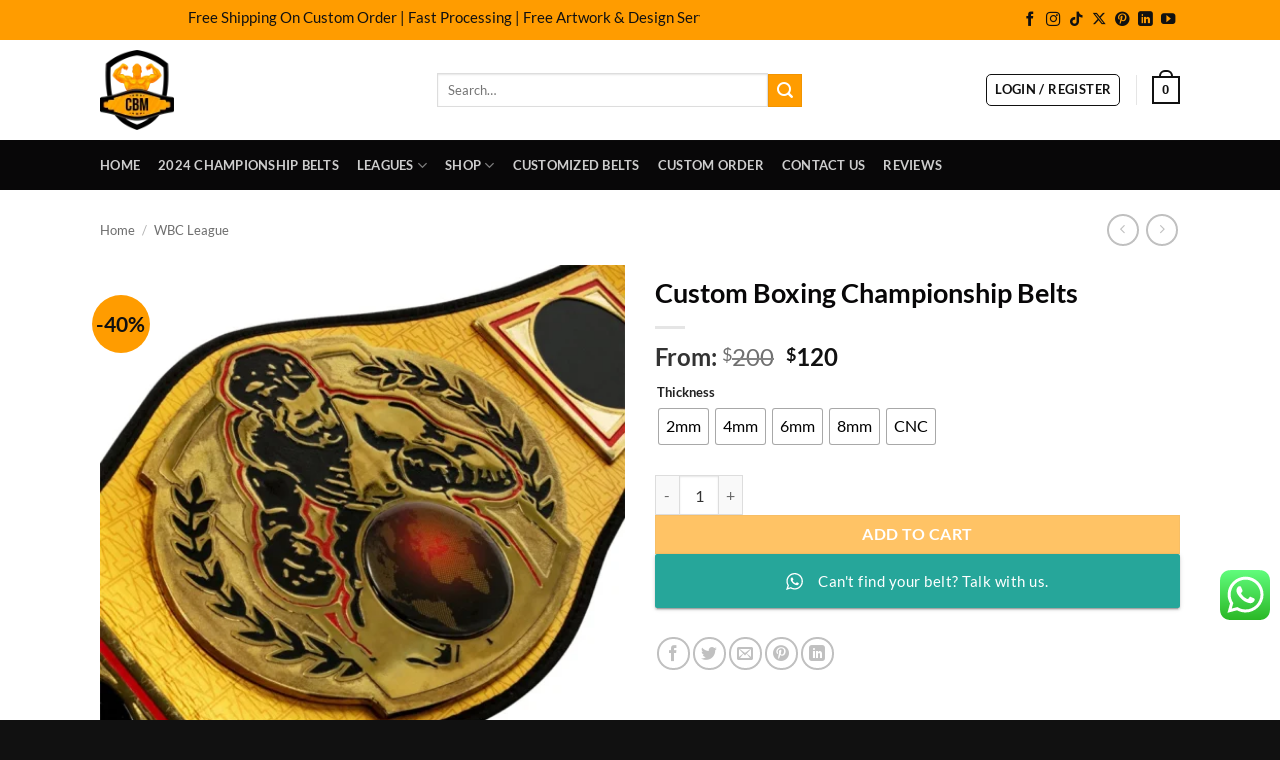

--- FILE ---
content_type: text/html; charset=UTF-8
request_url: https://championshipbeltmaker.com/spinner-belts/custom-boxing-championship-belts/
body_size: 52116
content:
<!DOCTYPE html>
<html lang="en-US" prefix="og: https://ogp.me/ns#" class="loading-site no-js">
<head>
	<meta charset="UTF-8" />
	<link rel="profile" href="http://gmpg.org/xfn/11" />
	<link rel="pingback" href="https://championshipbeltmaker.com/xmlrpc.php" />

	<script>(function(html){html.className = html.className.replace(/\bno-js\b/,'js')})(document.documentElement);</script>
<meta name="viewport" content="width=device-width, initial-scale=1" /><script>window._wca = window._wca || [];</script>
<!-- Google tag (gtag.js) consent mode dataLayer added by Site Kit -->
<script type="text/javascript" id="google_gtagjs-js-consent-mode-data-layer">
/* <![CDATA[ */
window.dataLayer = window.dataLayer || [];function gtag(){dataLayer.push(arguments);}
gtag('consent', 'default', {"ad_personalization":"denied","ad_storage":"denied","ad_user_data":"denied","analytics_storage":"denied","functionality_storage":"denied","security_storage":"denied","personalization_storage":"denied","region":["AT","BE","BG","CH","CY","CZ","DE","DK","EE","ES","FI","FR","GB","GR","HR","HU","IE","IS","IT","LI","LT","LU","LV","MT","NL","NO","PL","PT","RO","SE","SI","SK"],"wait_for_update":500});
window._googlesitekitConsentCategoryMap = {"statistics":["analytics_storage"],"marketing":["ad_storage","ad_user_data","ad_personalization"],"functional":["functionality_storage","security_storage"],"preferences":["personalization_storage"]};
window._googlesitekitConsents = {"ad_personalization":"denied","ad_storage":"denied","ad_user_data":"denied","analytics_storage":"denied","functionality_storage":"denied","security_storage":"denied","personalization_storage":"denied","region":["AT","BE","BG","CH","CY","CZ","DE","DK","EE","ES","FI","FR","GB","GR","HR","HU","IE","IS","IT","LI","LT","LU","LV","MT","NL","NO","PL","PT","RO","SE","SI","SK"],"wait_for_update":500};
/* ]]> */
</script>
<!-- End Google tag (gtag.js) consent mode dataLayer added by Site Kit -->

<!-- Search Engine Optimization by Rank Math PRO - https://rankmath.com/ -->
<title>Custom Boxing Championship Belts - Championshipbeltmaker</title>
<meta name="description" content="• Zinc Metal Plates 4mm thickness• Genuine Cow Leather Strap• Snap Closer.• Full length belt almost 52 inch.• Gold PlatedWe do sell wholesale, please contact"/>
<meta name="robots" content="noindex, nofollow, max-snippet:-1, max-video-preview:-1, max-image-preview:large"/>
<link rel="canonical" href="https://championshipbeltmaker.com/wbc-league/custom-boxing-championship-belts/" />
<meta property="og:locale" content="en_US" />
<meta property="og:type" content="product" />
<meta property="og:title" content="Custom Boxing Championship Belts - Championshipbeltmaker" />
<meta property="og:description" content="• Zinc Metal Plates 4mm thickness• Genuine Cow Leather Strap• Snap Closer.• Full length belt almost 52 inch.• Gold PlatedWe do sell wholesale, please contact" />
<meta property="og:url" content="https://championshipbeltmaker.com/wbc-league/custom-boxing-championship-belts/" />
<meta property="og:site_name" content="Chamionpshipbeltmaker" />
<meta property="og:updated_time" content="2025-07-22T09:05:59-04:00" />
<meta property="og:image" content="https://championshipbeltmaker.com/wp-content/uploads/2024/06/Custom-Boxing-Championship-Belts-2.webp" />
<meta property="og:image:secure_url" content="https://championshipbeltmaker.com/wp-content/uploads/2024/06/Custom-Boxing-Championship-Belts-2.webp" />
<meta property="og:image:width" content="800" />
<meta property="og:image:height" content="800" />
<meta property="og:image:alt" content="Custom Boxing Championship Belts - championship belt maker" />
<meta property="og:image:type" content="image/webp" />
<meta property="product:availability" content="instock" />
<meta property="product:retailer_item_id" content="8888859066656-1-1-2" />
<meta name="twitter:card" content="summary_large_image" />
<meta name="twitter:title" content="Custom Boxing Championship Belts - Championshipbeltmaker" />
<meta name="twitter:description" content="• Zinc Metal Plates 4mm thickness• Genuine Cow Leather Strap• Snap Closer.• Full length belt almost 52 inch.• Gold PlatedWe do sell wholesale, please contact" />
<meta name="twitter:image" content="https://championshipbeltmaker.com/wp-content/uploads/2024/06/Custom-Boxing-Championship-Belts-2.webp" />
<meta name="twitter:label1" content="Price" />
<meta name="twitter:data1" content="&#036;120 - &#036;650" />
<meta name="twitter:label2" content="Availability" />
<meta name="twitter:data2" content="In stock" />
<script type="application/ld+json" class="rank-math-schema-pro">{"@context":"https://schema.org","@graph":[{"@type":"Place","@id":"https://championshipbeltmaker.com/#place","geo":{"@type":"GeoCoordinates","latitude":"30.077782","longitude":" -95.510302"},"hasMap":"https://www.google.com/maps/search/?api=1&amp;query=30.077782, -95.510302","address":{"@type":"PostalAddress","streetAddress":"21503 Tatton Crest Ct","addressRegion":"spring","postalCode":"77388","addressCountry":"united states"}},{"@type":"Organization","@id":"https://championshipbeltmaker.com/#organization","name":"Chamionpshipbeltmaker","url":"https://championshipbeltmaker.com","sameAs":["https://www.facebook.com/people/Championship-Belt-Maker/61560661831559/"],"email":"info@championshipbeltmaker.com","address":{"@type":"PostalAddress","streetAddress":"21503 Tatton Crest Ct","addressRegion":"spring","postalCode":"77388","addressCountry":"united states"},"logo":{"@type":"ImageObject","@id":"https://championshipbeltmaker.com/#logo","url":"https://championshipbeltmaker.com/wp-content/uploads/2024/07/CBM-logo.png","contentUrl":"https://championshipbeltmaker.com/wp-content/uploads/2024/07/CBM-logo.png","caption":"Chamionpshipbeltmaker","inLanguage":"en-US","width":"83","height":"90"},"contactPoint":[{"@type":"ContactPoint","telephone":"+1 934-201-2613","contactType":"customer support"}],"description":"we are the manufacturer of custom championship belts, we offer all the latest wwe belts replica, aew title belt, UFC belts, NWO belts &amp; big gold belts. ","legalName":"Championshipbeltmaker","location":{"@id":"https://championshipbeltmaker.com/#place"}},{"@type":"WebSite","@id":"https://championshipbeltmaker.com/#website","url":"https://championshipbeltmaker.com","name":"Chamionpshipbeltmaker","alternateName":"Championshipbeltmaker","publisher":{"@id":"https://championshipbeltmaker.com/#organization"},"inLanguage":"en-US"},{"@type":"ImageObject","@id":"https://championshipbeltmaker.com/wp-content/uploads/2024/06/Custom-Boxing-Championship-Belts-2.webp","url":"https://championshipbeltmaker.com/wp-content/uploads/2024/06/Custom-Boxing-Championship-Belts-2.webp","width":"800","height":"800","caption":"Custom Boxing Championship Belts - championship belt maker","inLanguage":"en-US"},{"@type":"WebPage","@id":"https://championshipbeltmaker.com/wbc-league/custom-boxing-championship-belts/#webpage","url":"https://championshipbeltmaker.com/wbc-league/custom-boxing-championship-belts/","name":"Custom Boxing Championship Belts - Championshipbeltmaker","datePublished":"2024-06-22T03:00:42-04:00","dateModified":"2025-07-22T09:05:59-04:00","isPartOf":{"@id":"https://championshipbeltmaker.com/#website"},"primaryImageOfPage":{"@id":"https://championshipbeltmaker.com/wp-content/uploads/2024/06/Custom-Boxing-Championship-Belts-2.webp"},"inLanguage":"en-US"},{"@type":"ProductGroup","name":"Custom Boxing Championship Belts - Championshipbeltmaker","description":"\u2022 Zinc Metal Plates 4mm thickness\u2022 Genuine Cow Leather Strap\u2022 Snap Closer.\u2022 Full length belt almost 52 inch.\u2022 Gold PlatedWe do sell wholesale, please contact us for special discounts on bulk orders.","sku":"8888859066656-1-1-2","category":"WBC League","mainEntityOfPage":{"@id":"https://championshipbeltmaker.com/wbc-league/custom-boxing-championship-belts/#webpage"},"weight":{"@type":"QuantitativeValue","unitCode":"KGM"},"image":{"@id":"https://championshipbeltmaker.com/wp-content/uploads/2024/06/Custom-Boxing-Championship-Belts-2.webp"},"url":"https://championshipbeltmaker.com/wbc-league/custom-boxing-championship-belts/","productGroupID":"8888859066656-1-1-2","hasVariant":[{"@type":"Product","sku":"8888859066656-1-1-2","name":"Custom Boxing Championship Belts - CNC","description":"\u2022 Zinc Metal Plates 4mm thickness\u2022 Genuine Cow Leather Strap\u2022 Snap Closer.\u2022 Full length belt almost 52 inch.\u2022 Gold PlatedWe do sell wholesale, please contact us for special discounts on bulk orders.","image":"https://championshipbeltmaker.com/wp-content/uploads/2024/06/Custom-Boxing-Championship-Belts-2-280x280.webp","offers":{"@type":"Offer","description":"\u2022 Zinc Metal Plates 4mm thickness\u2022 Genuine Cow Leather Strap\u2022 Snap Closer.\u2022 Full length belt almost 52 inch.\u2022 Gold PlatedWe do sell wholesale, please contact us for special discounts on bulk orders.","price":"650","priceCurrency":"USD","availability":"https://schema.org/InStock","itemCondition":"NewCondition","priceValidUntil":"2026-12-31","url":"https://championshipbeltmaker.com/wbc-league/custom-boxing-championship-belts/?attribute_thickness=CNC"}},{"@type":"Product","sku":"CBM-564644-1-1-2","name":"Custom Boxing Championship Belts - 2mm","description":"\u2022 Zinc Metal Plates 4mm thickness\u2022 Genuine Cow Leather Strap\u2022 Snap Closer.\u2022 Full length belt almost 52 inch.\u2022 Gold PlatedWe do sell wholesale, please contact us for special discounts on bulk orders.","image":"https://championshipbeltmaker.com/wp-content/uploads/2024/06/Custom-Boxing-Championship-Belts-2-280x280.webp","offers":{"@type":"Offer","description":"\u2022 Zinc Metal Plates 4mm thickness\u2022 Genuine Cow Leather Strap\u2022 Snap Closer.\u2022 Full length belt almost 52 inch.\u2022 Gold PlatedWe do sell wholesale, please contact us for special discounts on bulk orders.","price":"120","priceCurrency":"USD","availability":"https://schema.org/InStock","itemCondition":"NewCondition","priceValidUntil":"2026-12-31","url":"https://championshipbeltmaker.com/wbc-league/custom-boxing-championship-belts/?attribute_thickness=2mm"}},{"@type":"Product","sku":"CBM-564645-1-1-2","name":"Custom Boxing Championship Belts - 4mm","description":"\u2022 Zinc Metal Plates 4mm thickness\u2022 Genuine Cow Leather Strap\u2022 Snap Closer.\u2022 Full length belt almost 52 inch.\u2022 Gold PlatedWe do sell wholesale, please contact us for special discounts on bulk orders.","image":"https://championshipbeltmaker.com/wp-content/uploads/2024/06/Custom-Boxing-Championship-Belts-2-280x280.webp","offers":{"@type":"Offer","description":"\u2022 Zinc Metal Plates 4mm thickness\u2022 Genuine Cow Leather Strap\u2022 Snap Closer.\u2022 Full length belt almost 52 inch.\u2022 Gold PlatedWe do sell wholesale, please contact us for special discounts on bulk orders.","price":"150","priceCurrency":"USD","availability":"https://schema.org/InStock","itemCondition":"NewCondition","priceValidUntil":"2026-12-31","url":"https://championshipbeltmaker.com/wbc-league/custom-boxing-championship-belts/?attribute_thickness=4mm"}},{"@type":"Product","sku":"CBM-564646-1-1-2","name":"Custom Boxing Championship Belts - 6mm","description":"\u2022 Zinc Metal Plates 4mm thickness\u2022 Genuine Cow Leather Strap\u2022 Snap Closer.\u2022 Full length belt almost 52 inch.\u2022 Gold PlatedWe do sell wholesale, please contact us for special discounts on bulk orders.","image":"https://championshipbeltmaker.com/wp-content/uploads/2024/06/Custom-Boxing-Championship-Belts-2-280x280.webp","offers":{"@type":"Offer","description":"\u2022 Zinc Metal Plates 4mm thickness\u2022 Genuine Cow Leather Strap\u2022 Snap Closer.\u2022 Full length belt almost 52 inch.\u2022 Gold PlatedWe do sell wholesale, please contact us for special discounts on bulk orders.","price":"180","priceCurrency":"USD","availability":"https://schema.org/InStock","itemCondition":"NewCondition","priceValidUntil":"2026-12-31","url":"https://championshipbeltmaker.com/wbc-league/custom-boxing-championship-belts/?attribute_thickness=6mm"}},{"@type":"Product","sku":"CBM-564647-1-1-2","name":"Custom Boxing Championship Belts - 8mm","description":"\u2022 Zinc Metal Plates 4mm thickness\u2022 Genuine Cow Leather Strap\u2022 Snap Closer.\u2022 Full length belt almost 52 inch.\u2022 Gold PlatedWe do sell wholesale, please contact us for special discounts on bulk orders.","image":"https://championshipbeltmaker.com/wp-content/uploads/2024/06/Custom-Boxing-Championship-Belts-2-280x280.webp","offers":{"@type":"Offer","description":"\u2022 Zinc Metal Plates 4mm thickness\u2022 Genuine Cow Leather Strap\u2022 Snap Closer.\u2022 Full length belt almost 52 inch.\u2022 Gold PlatedWe do sell wholesale, please contact us for special discounts on bulk orders.","price":"210","priceCurrency":"USD","availability":"https://schema.org/InStock","itemCondition":"NewCondition","priceValidUntil":"2026-12-31","url":"https://championshipbeltmaker.com/wbc-league/custom-boxing-championship-belts/?attribute_thickness=8mm"}}],"@id":"https://championshipbeltmaker.com/wbc-league/custom-boxing-championship-belts/#richSnippet"}]}</script>
<!-- /Rank Math WordPress SEO plugin -->

<link rel='dns-prefetch' href='//stats.wp.com' />
<link rel='dns-prefetch' href='//www.googletagmanager.com' />
<link rel='prefetch' href='https://championshipbeltmaker.com/wp-content/themes/flatsome/assets/js/flatsome.js?ver=e2eddd6c228105dac048' />
<link rel='prefetch' href='https://championshipbeltmaker.com/wp-content/themes/flatsome/assets/js/chunk.slider.js?ver=3.20.4' />
<link rel='prefetch' href='https://championshipbeltmaker.com/wp-content/themes/flatsome/assets/js/chunk.popups.js?ver=3.20.4' />
<link rel='prefetch' href='https://championshipbeltmaker.com/wp-content/themes/flatsome/assets/js/chunk.tooltips.js?ver=3.20.4' />
<link rel='prefetch' href='https://championshipbeltmaker.com/wp-content/themes/flatsome/assets/js/woocommerce.js?ver=1c9be63d628ff7c3ff4c' />
<link rel="alternate" type="application/rss+xml" title="Championshipbeltmaker &raquo; Feed" href="https://championshipbeltmaker.com/feed/" />
<link rel="alternate" type="application/rss+xml" title="Championshipbeltmaker &raquo; Comments Feed" href="https://championshipbeltmaker.com/comments/feed/" />
<link rel="alternate" title="oEmbed (JSON)" type="application/json+oembed" href="https://championshipbeltmaker.com/wp-json/oembed/1.0/embed?url=https%3A%2F%2Fchampionshipbeltmaker.com%2Fwbc-league%2Fcustom-boxing-championship-belts%2F" />
<link rel="alternate" title="oEmbed (XML)" type="text/xml+oembed" href="https://championshipbeltmaker.com/wp-json/oembed/1.0/embed?url=https%3A%2F%2Fchampionshipbeltmaker.com%2Fwbc-league%2Fcustom-boxing-championship-belts%2F&#038;format=xml" />
<style id='wp-img-auto-sizes-contain-inline-css' type='text/css'>
img:is([sizes=auto i],[sizes^="auto," i]){contain-intrinsic-size:3000px 1500px}
/*# sourceURL=wp-img-auto-sizes-contain-inline-css */
</style>
<link rel='stylesheet' id='ht_ctc_main_css-css' href='https://championshipbeltmaker.com/wp-content/plugins/click-to-chat-for-whatsapp/new/inc/assets/css/main.css?ver=4.34' type='text/css' media='all' />
<style id='wp-block-library-inline-css' type='text/css'>
:root{--wp-block-synced-color:#7a00df;--wp-block-synced-color--rgb:122,0,223;--wp-bound-block-color:var(--wp-block-synced-color);--wp-editor-canvas-background:#ddd;--wp-admin-theme-color:#007cba;--wp-admin-theme-color--rgb:0,124,186;--wp-admin-theme-color-darker-10:#006ba1;--wp-admin-theme-color-darker-10--rgb:0,107,160.5;--wp-admin-theme-color-darker-20:#005a87;--wp-admin-theme-color-darker-20--rgb:0,90,135;--wp-admin-border-width-focus:2px}@media (min-resolution:192dpi){:root{--wp-admin-border-width-focus:1.5px}}.wp-element-button{cursor:pointer}:root .has-very-light-gray-background-color{background-color:#eee}:root .has-very-dark-gray-background-color{background-color:#313131}:root .has-very-light-gray-color{color:#eee}:root .has-very-dark-gray-color{color:#313131}:root .has-vivid-green-cyan-to-vivid-cyan-blue-gradient-background{background:linear-gradient(135deg,#00d084,#0693e3)}:root .has-purple-crush-gradient-background{background:linear-gradient(135deg,#34e2e4,#4721fb 50%,#ab1dfe)}:root .has-hazy-dawn-gradient-background{background:linear-gradient(135deg,#faaca8,#dad0ec)}:root .has-subdued-olive-gradient-background{background:linear-gradient(135deg,#fafae1,#67a671)}:root .has-atomic-cream-gradient-background{background:linear-gradient(135deg,#fdd79a,#004a59)}:root .has-nightshade-gradient-background{background:linear-gradient(135deg,#330968,#31cdcf)}:root .has-midnight-gradient-background{background:linear-gradient(135deg,#020381,#2874fc)}:root{--wp--preset--font-size--normal:16px;--wp--preset--font-size--huge:42px}.has-regular-font-size{font-size:1em}.has-larger-font-size{font-size:2.625em}.has-normal-font-size{font-size:var(--wp--preset--font-size--normal)}.has-huge-font-size{font-size:var(--wp--preset--font-size--huge)}.has-text-align-center{text-align:center}.has-text-align-left{text-align:left}.has-text-align-right{text-align:right}.has-fit-text{white-space:nowrap!important}#end-resizable-editor-section{display:none}.aligncenter{clear:both}.items-justified-left{justify-content:flex-start}.items-justified-center{justify-content:center}.items-justified-right{justify-content:flex-end}.items-justified-space-between{justify-content:space-between}.screen-reader-text{border:0;clip-path:inset(50%);height:1px;margin:-1px;overflow:hidden;padding:0;position:absolute;width:1px;word-wrap:normal!important}.screen-reader-text:focus{background-color:#ddd;clip-path:none;color:#444;display:block;font-size:1em;height:auto;left:5px;line-height:normal;padding:15px 23px 14px;text-decoration:none;top:5px;width:auto;z-index:100000}html :where(.has-border-color){border-style:solid}html :where([style*=border-top-color]){border-top-style:solid}html :where([style*=border-right-color]){border-right-style:solid}html :where([style*=border-bottom-color]){border-bottom-style:solid}html :where([style*=border-left-color]){border-left-style:solid}html :where([style*=border-width]){border-style:solid}html :where([style*=border-top-width]){border-top-style:solid}html :where([style*=border-right-width]){border-right-style:solid}html :where([style*=border-bottom-width]){border-bottom-style:solid}html :where([style*=border-left-width]){border-left-style:solid}html :where(img[class*=wp-image-]){height:auto;max-width:100%}:where(figure){margin:0 0 1em}html :where(.is-position-sticky){--wp-admin--admin-bar--position-offset:var(--wp-admin--admin-bar--height,0px)}@media screen and (max-width:600px){html :where(.is-position-sticky){--wp-admin--admin-bar--position-offset:0px}}

/*# sourceURL=wp-block-library-inline-css */
</style><link rel='stylesheet' id='wc-blocks-style-css' href='https://championshipbeltmaker.com/wp-content/plugins/woocommerce/assets/client/blocks/wc-blocks.css?ver=wc-10.4.2' type='text/css' media='all' />
<style id='global-styles-inline-css' type='text/css'>
:root{--wp--preset--aspect-ratio--square: 1;--wp--preset--aspect-ratio--4-3: 4/3;--wp--preset--aspect-ratio--3-4: 3/4;--wp--preset--aspect-ratio--3-2: 3/2;--wp--preset--aspect-ratio--2-3: 2/3;--wp--preset--aspect-ratio--16-9: 16/9;--wp--preset--aspect-ratio--9-16: 9/16;--wp--preset--color--black: #000000;--wp--preset--color--cyan-bluish-gray: #abb8c3;--wp--preset--color--white: #ffffff;--wp--preset--color--pale-pink: #f78da7;--wp--preset--color--vivid-red: #cf2e2e;--wp--preset--color--luminous-vivid-orange: #ff6900;--wp--preset--color--luminous-vivid-amber: #fcb900;--wp--preset--color--light-green-cyan: #7bdcb5;--wp--preset--color--vivid-green-cyan: #00d084;--wp--preset--color--pale-cyan-blue: #8ed1fc;--wp--preset--color--vivid-cyan-blue: #0693e3;--wp--preset--color--vivid-purple: #9b51e0;--wp--preset--color--primary: #ff9c00;--wp--preset--color--secondary: #ff9c00;--wp--preset--color--success: #ff9c00;--wp--preset--color--alert: #b20000;--wp--preset--gradient--vivid-cyan-blue-to-vivid-purple: linear-gradient(135deg,rgb(6,147,227) 0%,rgb(155,81,224) 100%);--wp--preset--gradient--light-green-cyan-to-vivid-green-cyan: linear-gradient(135deg,rgb(122,220,180) 0%,rgb(0,208,130) 100%);--wp--preset--gradient--luminous-vivid-amber-to-luminous-vivid-orange: linear-gradient(135deg,rgb(252,185,0) 0%,rgb(255,105,0) 100%);--wp--preset--gradient--luminous-vivid-orange-to-vivid-red: linear-gradient(135deg,rgb(255,105,0) 0%,rgb(207,46,46) 100%);--wp--preset--gradient--very-light-gray-to-cyan-bluish-gray: linear-gradient(135deg,rgb(238,238,238) 0%,rgb(169,184,195) 100%);--wp--preset--gradient--cool-to-warm-spectrum: linear-gradient(135deg,rgb(74,234,220) 0%,rgb(151,120,209) 20%,rgb(207,42,186) 40%,rgb(238,44,130) 60%,rgb(251,105,98) 80%,rgb(254,248,76) 100%);--wp--preset--gradient--blush-light-purple: linear-gradient(135deg,rgb(255,206,236) 0%,rgb(152,150,240) 100%);--wp--preset--gradient--blush-bordeaux: linear-gradient(135deg,rgb(254,205,165) 0%,rgb(254,45,45) 50%,rgb(107,0,62) 100%);--wp--preset--gradient--luminous-dusk: linear-gradient(135deg,rgb(255,203,112) 0%,rgb(199,81,192) 50%,rgb(65,88,208) 100%);--wp--preset--gradient--pale-ocean: linear-gradient(135deg,rgb(255,245,203) 0%,rgb(182,227,212) 50%,rgb(51,167,181) 100%);--wp--preset--gradient--electric-grass: linear-gradient(135deg,rgb(202,248,128) 0%,rgb(113,206,126) 100%);--wp--preset--gradient--midnight: linear-gradient(135deg,rgb(2,3,129) 0%,rgb(40,116,252) 100%);--wp--preset--font-size--small: 13px;--wp--preset--font-size--medium: 20px;--wp--preset--font-size--large: 36px;--wp--preset--font-size--x-large: 42px;--wp--preset--spacing--20: 0.44rem;--wp--preset--spacing--30: 0.67rem;--wp--preset--spacing--40: 1rem;--wp--preset--spacing--50: 1.5rem;--wp--preset--spacing--60: 2.25rem;--wp--preset--spacing--70: 3.38rem;--wp--preset--spacing--80: 5.06rem;--wp--preset--shadow--natural: 6px 6px 9px rgba(0, 0, 0, 0.2);--wp--preset--shadow--deep: 12px 12px 50px rgba(0, 0, 0, 0.4);--wp--preset--shadow--sharp: 6px 6px 0px rgba(0, 0, 0, 0.2);--wp--preset--shadow--outlined: 6px 6px 0px -3px rgb(255, 255, 255), 6px 6px rgb(0, 0, 0);--wp--preset--shadow--crisp: 6px 6px 0px rgb(0, 0, 0);}:where(body) { margin: 0; }.wp-site-blocks > .alignleft { float: left; margin-right: 2em; }.wp-site-blocks > .alignright { float: right; margin-left: 2em; }.wp-site-blocks > .aligncenter { justify-content: center; margin-left: auto; margin-right: auto; }:where(.is-layout-flex){gap: 0.5em;}:where(.is-layout-grid){gap: 0.5em;}.is-layout-flow > .alignleft{float: left;margin-inline-start: 0;margin-inline-end: 2em;}.is-layout-flow > .alignright{float: right;margin-inline-start: 2em;margin-inline-end: 0;}.is-layout-flow > .aligncenter{margin-left: auto !important;margin-right: auto !important;}.is-layout-constrained > .alignleft{float: left;margin-inline-start: 0;margin-inline-end: 2em;}.is-layout-constrained > .alignright{float: right;margin-inline-start: 2em;margin-inline-end: 0;}.is-layout-constrained > .aligncenter{margin-left: auto !important;margin-right: auto !important;}.is-layout-constrained > :where(:not(.alignleft):not(.alignright):not(.alignfull)){margin-left: auto !important;margin-right: auto !important;}body .is-layout-flex{display: flex;}.is-layout-flex{flex-wrap: wrap;align-items: center;}.is-layout-flex > :is(*, div){margin: 0;}body .is-layout-grid{display: grid;}.is-layout-grid > :is(*, div){margin: 0;}body{padding-top: 0px;padding-right: 0px;padding-bottom: 0px;padding-left: 0px;}a:where(:not(.wp-element-button)){text-decoration: none;}:root :where(.wp-element-button, .wp-block-button__link){background-color: #32373c;border-width: 0;color: #fff;font-family: inherit;font-size: inherit;font-style: inherit;font-weight: inherit;letter-spacing: inherit;line-height: inherit;padding-top: calc(0.667em + 2px);padding-right: calc(1.333em + 2px);padding-bottom: calc(0.667em + 2px);padding-left: calc(1.333em + 2px);text-decoration: none;text-transform: inherit;}.has-black-color{color: var(--wp--preset--color--black) !important;}.has-cyan-bluish-gray-color{color: var(--wp--preset--color--cyan-bluish-gray) !important;}.has-white-color{color: var(--wp--preset--color--white) !important;}.has-pale-pink-color{color: var(--wp--preset--color--pale-pink) !important;}.has-vivid-red-color{color: var(--wp--preset--color--vivid-red) !important;}.has-luminous-vivid-orange-color{color: var(--wp--preset--color--luminous-vivid-orange) !important;}.has-luminous-vivid-amber-color{color: var(--wp--preset--color--luminous-vivid-amber) !important;}.has-light-green-cyan-color{color: var(--wp--preset--color--light-green-cyan) !important;}.has-vivid-green-cyan-color{color: var(--wp--preset--color--vivid-green-cyan) !important;}.has-pale-cyan-blue-color{color: var(--wp--preset--color--pale-cyan-blue) !important;}.has-vivid-cyan-blue-color{color: var(--wp--preset--color--vivid-cyan-blue) !important;}.has-vivid-purple-color{color: var(--wp--preset--color--vivid-purple) !important;}.has-primary-color{color: var(--wp--preset--color--primary) !important;}.has-secondary-color{color: var(--wp--preset--color--secondary) !important;}.has-success-color{color: var(--wp--preset--color--success) !important;}.has-alert-color{color: var(--wp--preset--color--alert) !important;}.has-black-background-color{background-color: var(--wp--preset--color--black) !important;}.has-cyan-bluish-gray-background-color{background-color: var(--wp--preset--color--cyan-bluish-gray) !important;}.has-white-background-color{background-color: var(--wp--preset--color--white) !important;}.has-pale-pink-background-color{background-color: var(--wp--preset--color--pale-pink) !important;}.has-vivid-red-background-color{background-color: var(--wp--preset--color--vivid-red) !important;}.has-luminous-vivid-orange-background-color{background-color: var(--wp--preset--color--luminous-vivid-orange) !important;}.has-luminous-vivid-amber-background-color{background-color: var(--wp--preset--color--luminous-vivid-amber) !important;}.has-light-green-cyan-background-color{background-color: var(--wp--preset--color--light-green-cyan) !important;}.has-vivid-green-cyan-background-color{background-color: var(--wp--preset--color--vivid-green-cyan) !important;}.has-pale-cyan-blue-background-color{background-color: var(--wp--preset--color--pale-cyan-blue) !important;}.has-vivid-cyan-blue-background-color{background-color: var(--wp--preset--color--vivid-cyan-blue) !important;}.has-vivid-purple-background-color{background-color: var(--wp--preset--color--vivid-purple) !important;}.has-primary-background-color{background-color: var(--wp--preset--color--primary) !important;}.has-secondary-background-color{background-color: var(--wp--preset--color--secondary) !important;}.has-success-background-color{background-color: var(--wp--preset--color--success) !important;}.has-alert-background-color{background-color: var(--wp--preset--color--alert) !important;}.has-black-border-color{border-color: var(--wp--preset--color--black) !important;}.has-cyan-bluish-gray-border-color{border-color: var(--wp--preset--color--cyan-bluish-gray) !important;}.has-white-border-color{border-color: var(--wp--preset--color--white) !important;}.has-pale-pink-border-color{border-color: var(--wp--preset--color--pale-pink) !important;}.has-vivid-red-border-color{border-color: var(--wp--preset--color--vivid-red) !important;}.has-luminous-vivid-orange-border-color{border-color: var(--wp--preset--color--luminous-vivid-orange) !important;}.has-luminous-vivid-amber-border-color{border-color: var(--wp--preset--color--luminous-vivid-amber) !important;}.has-light-green-cyan-border-color{border-color: var(--wp--preset--color--light-green-cyan) !important;}.has-vivid-green-cyan-border-color{border-color: var(--wp--preset--color--vivid-green-cyan) !important;}.has-pale-cyan-blue-border-color{border-color: var(--wp--preset--color--pale-cyan-blue) !important;}.has-vivid-cyan-blue-border-color{border-color: var(--wp--preset--color--vivid-cyan-blue) !important;}.has-vivid-purple-border-color{border-color: var(--wp--preset--color--vivid-purple) !important;}.has-primary-border-color{border-color: var(--wp--preset--color--primary) !important;}.has-secondary-border-color{border-color: var(--wp--preset--color--secondary) !important;}.has-success-border-color{border-color: var(--wp--preset--color--success) !important;}.has-alert-border-color{border-color: var(--wp--preset--color--alert) !important;}.has-vivid-cyan-blue-to-vivid-purple-gradient-background{background: var(--wp--preset--gradient--vivid-cyan-blue-to-vivid-purple) !important;}.has-light-green-cyan-to-vivid-green-cyan-gradient-background{background: var(--wp--preset--gradient--light-green-cyan-to-vivid-green-cyan) !important;}.has-luminous-vivid-amber-to-luminous-vivid-orange-gradient-background{background: var(--wp--preset--gradient--luminous-vivid-amber-to-luminous-vivid-orange) !important;}.has-luminous-vivid-orange-to-vivid-red-gradient-background{background: var(--wp--preset--gradient--luminous-vivid-orange-to-vivid-red) !important;}.has-very-light-gray-to-cyan-bluish-gray-gradient-background{background: var(--wp--preset--gradient--very-light-gray-to-cyan-bluish-gray) !important;}.has-cool-to-warm-spectrum-gradient-background{background: var(--wp--preset--gradient--cool-to-warm-spectrum) !important;}.has-blush-light-purple-gradient-background{background: var(--wp--preset--gradient--blush-light-purple) !important;}.has-blush-bordeaux-gradient-background{background: var(--wp--preset--gradient--blush-bordeaux) !important;}.has-luminous-dusk-gradient-background{background: var(--wp--preset--gradient--luminous-dusk) !important;}.has-pale-ocean-gradient-background{background: var(--wp--preset--gradient--pale-ocean) !important;}.has-electric-grass-gradient-background{background: var(--wp--preset--gradient--electric-grass) !important;}.has-midnight-gradient-background{background: var(--wp--preset--gradient--midnight) !important;}.has-small-font-size{font-size: var(--wp--preset--font-size--small) !important;}.has-medium-font-size{font-size: var(--wp--preset--font-size--medium) !important;}.has-large-font-size{font-size: var(--wp--preset--font-size--large) !important;}.has-x-large-font-size{font-size: var(--wp--preset--font-size--x-large) !important;}
/*# sourceURL=global-styles-inline-css */
</style>

<link rel='stylesheet' id='cr-frontend-css-css' href='https://championshipbeltmaker.com/wp-content/plugins/customer-reviews-woocommerce/css/frontend.css?ver=5.93.1' type='text/css' media='all' />
<link rel='stylesheet' id='photoswipe-css' href='https://championshipbeltmaker.com/wp-content/plugins/woocommerce/assets/css/photoswipe/photoswipe.min.css?ver=10.4.2' type='text/css' media='all' />
<link rel='stylesheet' id='photoswipe-default-skin-css' href='https://championshipbeltmaker.com/wp-content/plugins/woocommerce/assets/css/photoswipe/default-skin/default-skin.min.css?ver=10.4.2' type='text/css' media='all' />
<style id='woocommerce-inline-inline-css' type='text/css'>
.woocommerce form .form-row .required { visibility: visible; }
/*# sourceURL=woocommerce-inline-inline-css */
</style>
<link rel='stylesheet' id='woo-variation-swatches-css' href='https://championshipbeltmaker.com/wp-content/plugins/woo-variation-swatches/assets/css/frontend.min.css?ver=1763354406' type='text/css' media='all' />
<style id='woo-variation-swatches-inline-css' type='text/css'>
:root {
--wvs-tick:url("data:image/svg+xml;utf8,%3Csvg filter='drop-shadow(0px 0px 2px rgb(0 0 0 / .8))' xmlns='http://www.w3.org/2000/svg'  viewBox='0 0 30 30'%3E%3Cpath fill='none' stroke='%23ffffff' stroke-linecap='round' stroke-linejoin='round' stroke-width='4' d='M4 16L11 23 27 7'/%3E%3C/svg%3E");

--wvs-cross:url("data:image/svg+xml;utf8,%3Csvg filter='drop-shadow(0px 0px 5px rgb(255 255 255 / .6))' xmlns='http://www.w3.org/2000/svg' width='72px' height='72px' viewBox='0 0 24 24'%3E%3Cpath fill='none' stroke='%23ff0000' stroke-linecap='round' stroke-width='0.6' d='M5 5L19 19M19 5L5 19'/%3E%3C/svg%3E");
--wvs-single-product-item-width:35px;
--wvs-single-product-item-height:35px;
--wvs-single-product-item-font-size:16px}
/*# sourceURL=woo-variation-swatches-inline-css */
</style>
<link rel='stylesheet' id='gateway-css' href='https://championshipbeltmaker.com/wp-content/plugins/woocommerce-paypal-payments/modules/ppcp-button/assets/css/gateway.css?ver=3.3.1' type='text/css' media='all' />
<link rel='stylesheet' id='flatsome-main-css' href='https://championshipbeltmaker.com/wp-content/themes/flatsome/assets/css/flatsome.css?ver=3.20.4' type='text/css' media='all' />
<style id='flatsome-main-inline-css' type='text/css'>
@font-face {
				font-family: "fl-icons";
				font-display: block;
				src: url(https://championshipbeltmaker.com/wp-content/themes/flatsome/assets/css/icons/fl-icons.eot?v=3.20.4);
				src:
					url(https://championshipbeltmaker.com/wp-content/themes/flatsome/assets/css/icons/fl-icons.eot#iefix?v=3.20.4) format("embedded-opentype"),
					url(https://championshipbeltmaker.com/wp-content/themes/flatsome/assets/css/icons/fl-icons.woff2?v=3.20.4) format("woff2"),
					url(https://championshipbeltmaker.com/wp-content/themes/flatsome/assets/css/icons/fl-icons.ttf?v=3.20.4) format("truetype"),
					url(https://championshipbeltmaker.com/wp-content/themes/flatsome/assets/css/icons/fl-icons.woff?v=3.20.4) format("woff"),
					url(https://championshipbeltmaker.com/wp-content/themes/flatsome/assets/css/icons/fl-icons.svg?v=3.20.4#fl-icons) format("svg");
			}
/*# sourceURL=flatsome-main-inline-css */
</style>
<link rel='stylesheet' id='flatsome-shop-css' href='https://championshipbeltmaker.com/wp-content/themes/flatsome/assets/css/flatsome-shop.css?ver=3.20.4' type='text/css' media='all' />
<link rel='stylesheet' id='flatsome-style-css' href='https://championshipbeltmaker.com/wp-content/themes/flatsome-child/style.css?ver=3.0' type='text/css' media='all' />
<script type="text/javascript" src="https://championshipbeltmaker.com/wp-includes/js/jquery/jquery.min.js?ver=3.7.1" id="jquery-core-js"></script>
<script type="text/javascript" src="https://championshipbeltmaker.com/wp-includes/js/jquery/jquery-migrate.min.js?ver=3.4.1" id="jquery-migrate-js"></script>
<script type="text/javascript" src="https://championshipbeltmaker.com/wp-content/plugins/woocommerce/assets/js/jquery-blockui/jquery.blockUI.min.js?ver=2.7.0-wc.10.4.2" id="wc-jquery-blockui-js" data-wp-strategy="defer"></script>
<script type="text/javascript" id="wc-add-to-cart-js-extra">
/* <![CDATA[ */
var wc_add_to_cart_params = {"ajax_url":"/wp-admin/admin-ajax.php","wc_ajax_url":"/?wc-ajax=%%endpoint%%","i18n_view_cart":"View cart","cart_url":"https://championshipbeltmaker.com/cart/","is_cart":"","cart_redirect_after_add":"yes"};
//# sourceURL=wc-add-to-cart-js-extra
/* ]]> */
</script>
<script type="text/javascript" src="https://championshipbeltmaker.com/wp-content/plugins/woocommerce/assets/js/frontend/add-to-cart.min.js?ver=10.4.2" id="wc-add-to-cart-js" defer="defer" data-wp-strategy="defer"></script>
<script type="text/javascript" src="https://championshipbeltmaker.com/wp-content/plugins/woocommerce/assets/js/photoswipe/photoswipe.min.js?ver=4.1.1-wc.10.4.2" id="wc-photoswipe-js" defer="defer" data-wp-strategy="defer"></script>
<script type="text/javascript" src="https://championshipbeltmaker.com/wp-content/plugins/woocommerce/assets/js/photoswipe/photoswipe-ui-default.min.js?ver=4.1.1-wc.10.4.2" id="wc-photoswipe-ui-default-js" defer="defer" data-wp-strategy="defer"></script>
<script type="text/javascript" id="wc-single-product-js-extra">
/* <![CDATA[ */
var wc_single_product_params = {"i18n_required_rating_text":"Please select a rating","i18n_rating_options":["1 of 5 stars","2 of 5 stars","3 of 5 stars","4 of 5 stars","5 of 5 stars"],"i18n_product_gallery_trigger_text":"View full-screen image gallery","review_rating_required":"yes","flexslider":{"rtl":false,"animation":"slide","smoothHeight":true,"directionNav":false,"controlNav":"thumbnails","slideshow":false,"animationSpeed":500,"animationLoop":false,"allowOneSlide":false},"zoom_enabled":"","zoom_options":[],"photoswipe_enabled":"1","photoswipe_options":{"shareEl":false,"closeOnScroll":false,"history":false,"hideAnimationDuration":0,"showAnimationDuration":0},"flexslider_enabled":""};
//# sourceURL=wc-single-product-js-extra
/* ]]> */
</script>
<script type="text/javascript" src="https://championshipbeltmaker.com/wp-content/plugins/woocommerce/assets/js/frontend/single-product.min.js?ver=10.4.2" id="wc-single-product-js" defer="defer" data-wp-strategy="defer"></script>
<script type="text/javascript" src="https://championshipbeltmaker.com/wp-content/plugins/woocommerce/assets/js/js-cookie/js.cookie.min.js?ver=2.1.4-wc.10.4.2" id="wc-js-cookie-js" data-wp-strategy="defer"></script>
<script type="text/javascript" src="https://stats.wp.com/s-202551.js" id="woocommerce-analytics-js" defer="defer" data-wp-strategy="defer"></script>

<!-- Google tag (gtag.js) snippet added by Site Kit -->
<!-- Google Analytics snippet added by Site Kit -->
<script type="text/javascript" src="https://www.googletagmanager.com/gtag/js?id=G-LRWSB0EG4E" id="google_gtagjs-js" async></script>
<script type="text/javascript" id="google_gtagjs-js-after">
/* <![CDATA[ */
window.dataLayer = window.dataLayer || [];function gtag(){dataLayer.push(arguments);}
gtag("set","linker",{"domains":["championshipbeltmaker.com"]});
gtag("js", new Date());
gtag("set", "developer_id.dZTNiMT", true);
gtag("config", "G-LRWSB0EG4E", {"googlesitekit_post_type":"product"});
//# sourceURL=google_gtagjs-js-after
/* ]]> */
</script>
<link rel="https://api.w.org/" href="https://championshipbeltmaker.com/wp-json/" /><link rel="alternate" title="JSON" type="application/json" href="https://championshipbeltmaker.com/wp-json/wp/v2/product/11940" /><link rel="EditURI" type="application/rsd+xml" title="RSD" href="https://championshipbeltmaker.com/xmlrpc.php?rsd" />
<meta name="generator" content="WordPress 6.9" />
<link rel='shortlink' href='https://championshipbeltmaker.com/?p=11940' />
<meta name="generator" content="Site Kit by Google 1.168.0" />	<style>img#wpstats{display:none}</style>
		
		<script>
		(function(h,o,t,j,a,r){
			h.hj=h.hj||function(){(h.hj.q=h.hj.q||[]).push(arguments)};
			h._hjSettings={hjid:5055546,hjsv:5};
			a=o.getElementsByTagName('head')[0];
			r=o.createElement('script');r.async=1;
			r.src=t+h._hjSettings.hjid+j+h._hjSettings.hjsv;
			a.appendChild(r);
		})(window,document,'//static.hotjar.com/c/hotjar-','.js?sv=');
		</script>
		<link rel="preload" href="/wp-content/themes/flatsome/assets/css/icons/fl-icons.woff2?v=3.20.3" as="font" type="font/woff2" crossorigin="anonymous">
	<noscript><style>.woocommerce-product-gallery{ opacity: 1 !important; }</style></noscript>
	
<!-- Google Tag Manager snippet added by Site Kit -->
<script type="text/javascript">
/* <![CDATA[ */

			( function( w, d, s, l, i ) {
				w[l] = w[l] || [];
				w[l].push( {'gtm.start': new Date().getTime(), event: 'gtm.js'} );
				var f = d.getElementsByTagName( s )[0],
					j = d.createElement( s ), dl = l != 'dataLayer' ? '&l=' + l : '';
				j.async = true;
				j.src = 'https://www.googletagmanager.com/gtm.js?id=' + i + dl;
				f.parentNode.insertBefore( j, f );
			} )( window, document, 'script', 'dataLayer', 'GTM-WJXGSCMW' );
			
/* ]]> */
</script>

<!-- End Google Tag Manager snippet added by Site Kit -->
<link rel="icon" href="https://championshipbeltmaker.com/wp-content/uploads/2024/07/cropped-CBM-logo-32x32.png" sizes="32x32" />
<link rel="icon" href="https://championshipbeltmaker.com/wp-content/uploads/2024/07/cropped-CBM-logo-192x192.png" sizes="192x192" />
<link rel="apple-touch-icon" href="https://championshipbeltmaker.com/wp-content/uploads/2024/07/cropped-CBM-logo-180x180.png" />
<meta name="msapplication-TileImage" content="https://championshipbeltmaker.com/wp-content/uploads/2024/07/cropped-CBM-logo-270x270.png" />
<style id="custom-css" type="text/css">:root {--primary-color: #ff9c00;--fs-color-primary: #ff9c00;--fs-color-secondary: #ff9c00;--fs-color-success: #ff9c00;--fs-color-alert: #b20000;--fs-color-base: #333333;--fs-experimental-link-color: #111111;--fs-experimental-link-color-hover: #ff9c00;}.tooltipster-base {--tooltip-color: #fff;--tooltip-bg-color: #000;}.off-canvas-right .mfp-content, .off-canvas-left .mfp-content {--drawer-width: 300px;}.off-canvas .mfp-content.off-canvas-cart {--drawer-width: 360px;}.container-width, .full-width .ubermenu-nav, .container, .row{max-width: 1110px}.row.row-collapse{max-width: 1080px}.row.row-small{max-width: 1102.5px}.row.row-large{max-width: 1140px}.header-main{height: 100px}#logo img{max-height: 100px}#logo{width:125px;}#logo img{padding:10px 0;}.stuck #logo img{padding:5px 0;}.header-bottom{min-height: 50px}.header-top{min-height: 40px}.transparent .header-main{height: 30px}.transparent #logo img{max-height: 30px}.has-transparent + .page-title:first-of-type,.has-transparent + #main > .page-title,.has-transparent + #main > div > .page-title,.has-transparent + #main .page-header-wrapper:first-of-type .page-title{padding-top: 110px;}.header.show-on-scroll,.stuck .header-main{height:70px!important}.stuck #logo img{max-height: 70px!important}.search-form{ width: 50%;}.header-bg-color {background-color: rgba(255,255,255,0.9)}.header-bottom {background-color: #080708}.top-bar-nav > li > a{line-height: 17px }.stuck .header-main .nav > li > a{line-height: 50px }.header-bottom-nav > li > a{line-height: 16px }@media (max-width: 549px) {.header-main{height: 70px}#logo img{max-height: 70px}}.header-top{background-color:#ff9c00!important;}h1,h2,h3,h4,h5,h6,.heading-font{color: #080708;}body{font-family: Lato, sans-serif;}body {font-weight: 400;font-style: normal;}.nav > li > a {font-family: Lato, sans-serif;}.mobile-sidebar-levels-2 .nav > li > ul > li > a {font-family: Lato, sans-serif;}.nav > li > a,.mobile-sidebar-levels-2 .nav > li > ul > li > a {font-weight: 700;font-style: normal;}h1,h2,h3,h4,h5,h6,.heading-font, .off-canvas-center .nav-sidebar.nav-vertical > li > a{font-family: Lato, sans-serif;}h1,h2,h3,h4,h5,h6,.heading-font,.banner h1,.banner h2 {font-weight: 700;font-style: normal;}.alt-font{font-family: "Dancing Script", sans-serif;}.alt-font {font-weight: 400!important;font-style: normal!important;}.header:not(.transparent) .header-nav-main.nav > li > a {color: #111111;}.has-equal-box-heights .box-image {padding-top: 100%;}.shop-page-title.featured-title .title-bg{ background-image: url(https://championshipbeltmaker.com/wp-content/uploads/2024/06/Custom-Boxing-Championship-Belts-2.webp)!important;}@media screen and (min-width: 550px){.products .box-vertical .box-image{min-width: 250px!important;width: 250px!important;}}.header-main .social-icons,.header-main .cart-icon strong,.header-main .menu-title,.header-main .header-button > .button.is-outline,.header-main .nav > li > a > i:not(.icon-angle-down){color: #111111!important;}.header-main .header-button > .button.is-outline,.header-main .cart-icon strong:after,.header-main .cart-icon strong{border-color: #111111!important;}.header-main .header-button > .button:not(.is-outline){background-color: #111111!important;}.header-main .current-dropdown .cart-icon strong,.header-main .header-button > .button:hover,.header-main .header-button > .button:hover i,.header-main .header-button > .button:hover span{color:#FFF!important;}.header-main .menu-title:hover,.header-main .social-icons a:hover,.header-main .header-button > .button.is-outline:hover,.header-main .nav > li > a:hover > i:not(.icon-angle-down){color: #d8af6d!important;}.header-main .current-dropdown .cart-icon strong,.header-main .header-button > .button:hover{background-color: #d8af6d!important;}.header-main .current-dropdown .cart-icon strong:after,.header-main .current-dropdown .cart-icon strong,.header-main .header-button > .button:hover{border-color: #d8af6d!important;}.footer-2{background-color: #080708}.absolute-footer, html{background-color: #111111}.page-title-small + main .product-container > .row{padding-top:0;}button[name='update_cart'] { display: none; }.nav-vertical-fly-out > li + li {border-top-width: 1px; border-top-style: solid;}/* Custom CSS */.header-main .nav > li > a > i:not(.icon-angle-down):hover {color: #ff9c00 !important;}@font-face {font-family: 'fl-icons';src: url('/wp-content/themes/flatsome/assets/css/icons/fl-icons.woff2?v=3.20.3') format('woff2');font-weight: normal;font-style: normal;font-display: swap;}.label-new.menu-item > a:after{content:"New";}.label-hot.menu-item > a:after{content:"Hot";}.label-sale.menu-item > a:after{content:"Sale";}.label-popular.menu-item > a:after{content:"Popular";}</style>		<style type="text/css" id="wp-custom-css">
			/* Checkbox ka size bara karne ke liye */
.woocommerce-checkout #terms {
    transform: scale(1.4);
    cursor: pointer;
}

.woocommerce-terms-and-conditions-checkbox-text {
    font-size: 16px;
}

.woocommerce-terms-and-conditions-link {
    color: #ff0000; 
    text-decoration: underline;
}

.morepayment>a{
	font-size: 20px;
	color: #d8af6d;
	text-decoration: underline;
}

.forminator-multi-upload{
	padding: 15px!important;
}
.success-color {
    color: #12c055;
	font-weight: 600;
	font-size: 20px;
}
.text-font {
    font-size: 15px;
    font-weight: 400;
    color: black;
}

.nav-dark .social-icons{
	color: #111;
	font-size: 1.2em;
}

.belt-color{
	color: #d8af6d !important;
}
.nav-left{
	justify-content: center;
}
.footer-secondary {
    padding: 0px;
}
.social-icons{color:#111;}
.nav-dropdown-has-border .nav-dropdown{border:0px;}
.nav-dropdown{color:#111;}
.nav-dropdown>li>a{
	color: #111 !important;
}

.off-canvas .nav-vertical>li>a{
	color: #111;
}
.hidden {
    display: none;
}

/* Style the custom file upload label */
.custom-file-upload {
    display: inline-block;
    padding: 10px 20px;
    border: 1px solid #ccc;
    border-radius: 4px;
    background-color: #f9f9f9;
    cursor: pointer;
    font-size: 16px;
    text-align: center;
}

.custom-file-upload:hover {
    background-color: #e0e0e0;
}
.badge-inner{color:#111;}
.my-button{color: #111!important;}
.header-main .nav > li > a > i:not(.icon-angle-down):hover {
    color: #ff9c00 !important;
}		</style>
		<style id="kirki-inline-styles">/* latin-ext */
@font-face {
  font-family: 'Lato';
  font-style: normal;
  font-weight: 400;
  font-display: swap;
  src: url(https://championshipbeltmaker.com/wp-content/fonts/lato/S6uyw4BMUTPHjxAwXjeu.woff2) format('woff2');
  unicode-range: U+0100-02BA, U+02BD-02C5, U+02C7-02CC, U+02CE-02D7, U+02DD-02FF, U+0304, U+0308, U+0329, U+1D00-1DBF, U+1E00-1E9F, U+1EF2-1EFF, U+2020, U+20A0-20AB, U+20AD-20C0, U+2113, U+2C60-2C7F, U+A720-A7FF;
}
/* latin */
@font-face {
  font-family: 'Lato';
  font-style: normal;
  font-weight: 400;
  font-display: swap;
  src: url(https://championshipbeltmaker.com/wp-content/fonts/lato/S6uyw4BMUTPHjx4wXg.woff2) format('woff2');
  unicode-range: U+0000-00FF, U+0131, U+0152-0153, U+02BB-02BC, U+02C6, U+02DA, U+02DC, U+0304, U+0308, U+0329, U+2000-206F, U+20AC, U+2122, U+2191, U+2193, U+2212, U+2215, U+FEFF, U+FFFD;
}
/* latin-ext */
@font-face {
  font-family: 'Lato';
  font-style: normal;
  font-weight: 700;
  font-display: swap;
  src: url(https://championshipbeltmaker.com/wp-content/fonts/lato/S6u9w4BMUTPHh6UVSwaPGR_p.woff2) format('woff2');
  unicode-range: U+0100-02BA, U+02BD-02C5, U+02C7-02CC, U+02CE-02D7, U+02DD-02FF, U+0304, U+0308, U+0329, U+1D00-1DBF, U+1E00-1E9F, U+1EF2-1EFF, U+2020, U+20A0-20AB, U+20AD-20C0, U+2113, U+2C60-2C7F, U+A720-A7FF;
}
/* latin */
@font-face {
  font-family: 'Lato';
  font-style: normal;
  font-weight: 700;
  font-display: swap;
  src: url(https://championshipbeltmaker.com/wp-content/fonts/lato/S6u9w4BMUTPHh6UVSwiPGQ.woff2) format('woff2');
  unicode-range: U+0000-00FF, U+0131, U+0152-0153, U+02BB-02BC, U+02C6, U+02DA, U+02DC, U+0304, U+0308, U+0329, U+2000-206F, U+20AC, U+2122, U+2191, U+2193, U+2212, U+2215, U+FEFF, U+FFFD;
}/* vietnamese */
@font-face {
  font-family: 'Dancing Script';
  font-style: normal;
  font-weight: 400;
  font-display: swap;
  src: url(https://championshipbeltmaker.com/wp-content/fonts/dancing-script/If2cXTr6YS-zF4S-kcSWSVi_sxjsohD9F50Ruu7BMSo3Rep8ltA.woff2) format('woff2');
  unicode-range: U+0102-0103, U+0110-0111, U+0128-0129, U+0168-0169, U+01A0-01A1, U+01AF-01B0, U+0300-0301, U+0303-0304, U+0308-0309, U+0323, U+0329, U+1EA0-1EF9, U+20AB;
}
/* latin-ext */
@font-face {
  font-family: 'Dancing Script';
  font-style: normal;
  font-weight: 400;
  font-display: swap;
  src: url(https://championshipbeltmaker.com/wp-content/fonts/dancing-script/If2cXTr6YS-zF4S-kcSWSVi_sxjsohD9F50Ruu7BMSo3ROp8ltA.woff2) format('woff2');
  unicode-range: U+0100-02BA, U+02BD-02C5, U+02C7-02CC, U+02CE-02D7, U+02DD-02FF, U+0304, U+0308, U+0329, U+1D00-1DBF, U+1E00-1E9F, U+1EF2-1EFF, U+2020, U+20A0-20AB, U+20AD-20C0, U+2113, U+2C60-2C7F, U+A720-A7FF;
}
/* latin */
@font-face {
  font-family: 'Dancing Script';
  font-style: normal;
  font-weight: 400;
  font-display: swap;
  src: url(https://championshipbeltmaker.com/wp-content/fonts/dancing-script/If2cXTr6YS-zF4S-kcSWSVi_sxjsohD9F50Ruu7BMSo3Sup8.woff2) format('woff2');
  unicode-range: U+0000-00FF, U+0131, U+0152-0153, U+02BB-02BC, U+02C6, U+02DA, U+02DC, U+0304, U+0308, U+0329, U+2000-206F, U+20AC, U+2122, U+2191, U+2193, U+2212, U+2215, U+FEFF, U+FFFD;
}</style></head>

<body class="wp-singular product-template-default single single-product postid-11940 wp-theme-flatsome wp-child-theme-flatsome-child theme-flatsome woocommerce woocommerce-page woocommerce-no-js woo-variation-swatches wvs-behavior-blur wvs-theme-flatsome-child wvs-show-label wvs-tooltip full-width lightbox nav-dropdown-has-arrow nav-dropdown-has-shadow nav-dropdown-has-border parallax-mobile">

		<!-- Google Tag Manager (noscript) snippet added by Site Kit -->
		<noscript>
			<iframe src="https://www.googletagmanager.com/ns.html?id=GTM-WJXGSCMW" height="0" width="0" style="display:none;visibility:hidden"></iframe>
		</noscript>
		<!-- End Google Tag Manager (noscript) snippet added by Site Kit -->
		
<a class="skip-link screen-reader-text" href="#main">Skip to content</a>

<div id="wrapper">

	
	<header id="header" class="header has-sticky sticky-jump">
		<div class="header-wrapper">
			<div id="top-bar" class="header-top hide-for-sticky nav-dark">
    <div class="flex-row container">
      <div class="flex-col hide-for-medium flex-left">
          <ul class="nav nav-left medium-nav-center nav-small  nav-divided">
              <li class="html custom html_topbar_right"><div style="width: 600px;"><p style="font-size: 15px; color: #111;"><marquee behavior="scroll" direction="left">Free Shipping On Custom Order | Fast Processing | Free Artwork & Design Services | Real-Time Production Updates | Premium Quality Materials | 30 days Return </marquee></p></div></li>          </ul>
      </div>

      <div class="flex-col hide-for-medium flex-center">
          <ul class="nav nav-center nav-small  nav-divided">
                        </ul>
      </div>

      <div class="flex-col hide-for-medium flex-right">
         <ul class="nav top-bar-nav nav-right nav-small  nav-divided">
              <li class="html header-social-icons ml-0">
	<div class="social-icons follow-icons" ><a href="https://www.facebook.com/profile.php?id=61560661831559" target="_blank" data-label="Facebook" class="icon plain tooltip facebook" title="Follow on Facebook" aria-label="Follow on Facebook" rel="noopener nofollow"><i class="icon-facebook" aria-hidden="true"></i></a><a href="https://www.instagram.com/championship_belt_maker/" target="_blank" data-label="Instagram" class="icon plain tooltip instagram" title="Follow on Instagram" aria-label="Follow on Instagram" rel="noopener nofollow"><i class="icon-instagram" aria-hidden="true"></i></a><a href="https://www.tiktok.com/@championbelts4" target="_blank" data-label="TikTok" class="icon plain tooltip tiktok" title="Follow on TikTok" aria-label="Follow on TikTok" rel="noopener nofollow"><i class="icon-tiktok" aria-hidden="true"></i></a><a href="https://x.com/belt_maker37119" data-label="X" target="_blank" class="icon plain tooltip x" title="Follow on X" aria-label="Follow on X" rel="noopener nofollow"><i class="icon-x" aria-hidden="true"></i></a><a href="https://www.pinterest.com/championship_belt_maker/" data-label="Pinterest" target="_blank" class="icon plain tooltip pinterest" title="Follow on Pinterest" aria-label="Follow on Pinterest" rel="noopener nofollow"><i class="icon-pinterest" aria-hidden="true"></i></a><a href="https://www.linkedin.com/company/custom-championship-belt-maker/" data-label="LinkedIn" target="_blank" class="icon plain tooltip linkedin" title="Follow on LinkedIn" aria-label="Follow on LinkedIn" rel="noopener nofollow"><i class="icon-linkedin" aria-hidden="true"></i></a><a href="https://www.youtube.com/channel/UClANZVWS-R3EGO4Xp3PKFOA" data-label="YouTube" target="_blank" class="icon plain tooltip youtube" title="Follow on YouTube" aria-label="Follow on YouTube" rel="noopener nofollow"><i class="icon-youtube" aria-hidden="true"></i></a></div></li>
          </ul>
      </div>

            <div class="flex-col show-for-medium flex-grow">
          <ul class="nav nav-center nav-small mobile-nav  nav-divided">
              <li class="html custom html_topbar_right"><div style="width: 600px;"><p style="font-size: 15px; color: #111;"><marquee behavior="scroll" direction="left">Free Shipping On Custom Order | Fast Processing | Free Artwork & Design Services | Real-Time Production Updates | Premium Quality Materials | 30 days Return </marquee></p></div></li>          </ul>
      </div>
      
    </div>
</div>
<div id="masthead" class="header-main ">
      <div class="header-inner flex-row container logo-left medium-logo-center" role="navigation">

          <!-- Logo -->
          <div id="logo" class="flex-col logo">
            
<!-- Header logo -->
<a href="https://championshipbeltmaker.com/" title="Championshipbeltmaker - Custom championship belts" rel="home">
		<img width="83" height="90" src="https://championshipbeltmaker.com/wp-content/uploads/2024/07/CBM-logo.png" class="header_logo header-logo" alt="Championshipbeltmaker"/><img  width="83" height="90" src="https://championshipbeltmaker.com/wp-content/uploads/2024/07/CBM-logo.png" class="header-logo-dark" alt="Championshipbeltmaker"/></a>
          </div>

          <!-- Mobile Left Elements -->
          <div class="flex-col show-for-medium flex-left">
            <ul class="mobile-nav nav nav-left ">
              <li class="nav-icon has-icon">
			<a href="#" class="is-small" data-open="#main-menu" data-pos="left" data-bg="main-menu-overlay" role="button" aria-label="Menu" aria-controls="main-menu" aria-expanded="false" aria-haspopup="dialog" data-flatsome-role-button>
			<i class="icon-menu" aria-hidden="true"></i>					</a>
	</li>
<li class="header-search header-search-dropdown has-icon has-dropdown menu-item-has-children">
		<a href="#" aria-label="Search" aria-haspopup="true" aria-expanded="false" aria-controls="ux-search-dropdown" class="nav-top-link is-small"><i class="icon-search" aria-hidden="true"></i></a>
		<ul id="ux-search-dropdown" class="nav-dropdown nav-dropdown-default">
	 	<li class="header-search-form search-form html relative has-icon">
	<div class="header-search-form-wrapper">
		<div class="searchform-wrapper ux-search-box relative is-normal"><form role="search" method="get" class="searchform" action="https://championshipbeltmaker.com/">
	<div class="flex-row relative">
						<div class="flex-col flex-grow">
			<label class="screen-reader-text" for="woocommerce-product-search-field-0">Search for:</label>
			<input type="search" id="woocommerce-product-search-field-0" class="search-field mb-0" placeholder="Search&hellip;" value="" name="s" />
			<input type="hidden" name="post_type" value="product" />
					</div>
		<div class="flex-col">
			<button type="submit" value="Search" class="ux-search-submit submit-button secondary button  icon mb-0" aria-label="Submit">
				<i class="icon-search" aria-hidden="true"></i>			</button>
		</div>
	</div>
	<div class="live-search-results text-left z-top"></div>
</form>
</div>	</div>
</li>
	</ul>
</li>
            </ul>
          </div>

          <!-- Left Elements -->
          <div class="flex-col hide-for-medium flex-left
            flex-grow">
            <ul class="header-nav header-nav-main nav nav-left  nav-uppercase" >
              <li class="header-search-form search-form html relative has-icon">
	<div class="header-search-form-wrapper">
		<div class="searchform-wrapper ux-search-box relative is-normal"><form role="search" method="get" class="searchform" action="https://championshipbeltmaker.com/">
	<div class="flex-row relative">
						<div class="flex-col flex-grow">
			<label class="screen-reader-text" for="woocommerce-product-search-field-1">Search for:</label>
			<input type="search" id="woocommerce-product-search-field-1" class="search-field mb-0" placeholder="Search&hellip;" value="" name="s" />
			<input type="hidden" name="post_type" value="product" />
					</div>
		<div class="flex-col">
			<button type="submit" value="Search" class="ux-search-submit submit-button secondary button  icon mb-0" aria-label="Submit">
				<i class="icon-search" aria-hidden="true"></i>			</button>
		</div>
	</div>
	<div class="live-search-results text-left z-top"></div>
</form>
</div>	</div>
</li>
            </ul>
          </div>

          <!-- Right Elements -->
          <div class="flex-col hide-for-medium flex-right">
            <ul class="header-nav header-nav-main nav nav-right  nav-uppercase">
              
<li class="account-item has-icon">
<div class="header-button">
	<a href="https://championshipbeltmaker.com/my-account/" class="nav-top-link nav-top-not-logged-in icon button round is-outline is-small icon button round is-outline is-small" title="Login" role="button" data-open="#login-form-popup" aria-controls="login-form-popup" aria-expanded="false" aria-haspopup="dialog" data-flatsome-role-button>
					<span>
			Login / Register			</span>
				</a>


</div>

</li>
<li class="header-divider"></li><li class="cart-item has-icon">

<a href="https://championshipbeltmaker.com/cart/" class="header-cart-link nav-top-link is-small off-canvas-toggle" title="Cart" aria-label="View cart" aria-expanded="false" aria-haspopup="dialog" role="button" data-open="#cart-popup" data-class="off-canvas-cart" data-pos="right" aria-controls="cart-popup" data-flatsome-role-button>


    <span class="cart-icon image-icon">
    <strong>0</strong>
  </span>
  </a>



  <!-- Cart Sidebar Popup -->
  <div id="cart-popup" class="mfp-hide">
  <div class="cart-popup-inner inner-padding">
      <div class="cart-popup-title text-center">
          <span class="heading-font uppercase">Cart</span>
          <div class="is-divider"></div>
      </div>
	  <div class="widget_shopping_cart">
		  <div class="widget_shopping_cart_content">
			  

	<div class="ux-mini-cart-empty flex flex-row-col text-center pt pb">
				<div class="ux-mini-cart-empty-icon">
			<svg aria-hidden="true" xmlns="http://www.w3.org/2000/svg" viewBox="0 0 17 19" style="opacity:.1;height:80px;">
				<path d="M8.5 0C6.7 0 5.3 1.2 5.3 2.7v2H2.1c-.3 0-.6.3-.7.7L0 18.2c0 .4.2.8.6.8h15.7c.4 0 .7-.3.7-.7v-.1L15.6 5.4c0-.3-.3-.6-.7-.6h-3.2v-2c0-1.6-1.4-2.8-3.2-2.8zM6.7 2.7c0-.8.8-1.4 1.8-1.4s1.8.6 1.8 1.4v2H6.7v-2zm7.5 3.4 1.3 11.5h-14L2.8 6.1h2.5v1.4c0 .4.3.7.7.7.4 0 .7-.3.7-.7V6.1h3.5v1.4c0 .4.3.7.7.7s.7-.3.7-.7V6.1h2.6z" fill-rule="evenodd" clip-rule="evenodd" fill="currentColor"></path>
			</svg>
		</div>
				<p class="woocommerce-mini-cart__empty-message empty">No products in the cart.</p>
					<p class="return-to-shop">
				<a class="button primary wc-backward" href="https://championshipbeltmaker.com/shop/">
					Return to shop				</a>
			</p>
				</div>


		  </div>
	  </div>
              </div>
  </div>

</li>
            </ul>
          </div>

          <!-- Mobile Right Elements -->
          <div class="flex-col show-for-medium flex-right">
            <ul class="mobile-nav nav nav-right ">
              
<li class="account-item has-icon">
	<div class="header-button">	<a href="https://championshipbeltmaker.com/my-account/" class="account-link-mobile icon button round is-outline is-small" title="My account" aria-label="My account">
		<i class="icon-user" aria-hidden="true"></i>	</a>
	</div></li>
<li class="cart-item has-icon">


		<a href="https://championshipbeltmaker.com/cart/" class="header-cart-link nav-top-link is-small off-canvas-toggle" title="Cart" aria-label="View cart" aria-expanded="false" aria-haspopup="dialog" role="button" data-open="#cart-popup" data-class="off-canvas-cart" data-pos="right" aria-controls="cart-popup" data-flatsome-role-button>

    <span class="cart-icon image-icon">
    <strong>0</strong>
  </span>
  </a>

</li>
            </ul>
          </div>

      </div>

            <div class="container"><div class="top-divider full-width"></div></div>
      </div>
<div id="wide-nav" class="header-bottom wide-nav nav-dark hide-for-medium">
    <div class="flex-row container">

                        <div class="flex-col hide-for-medium flex-left">
                <ul class="nav header-nav header-bottom-nav nav-left  nav-spacing-medium nav-uppercase">
                    <li id="menu-item-10601" class="menu-item menu-item-type-post_type menu-item-object-page menu-item-home menu-item-10601 menu-item-design-default"><a href="https://championshipbeltmaker.com/" class="nav-top-link">Home</a></li>
<li id="menu-item-16596" class="menu-item menu-item-type-taxonomy menu-item-object-product_cat menu-item-16596 menu-item-design-default"><a href="https://championshipbeltmaker.com/2024-championship-belts/" class="nav-top-link">2024 Championship Belts</a></li>
<li id="menu-item-12608" class="menu-item menu-item-type-post_type menu-item-object-page menu-item-has-children menu-item-12608 menu-item-design-container-width menu-item-has-block has-dropdown"><a href="https://championshipbeltmaker.com/leagues/" class="nav-top-link" aria-expanded="false" aria-haspopup="menu">LEAGUES<i class="icon-angle-down" aria-hidden="true"></i></a><div class="sub-menu nav-dropdown"><div class="row row-collapse row-full-width align-center"  id="row-1233408034">


	<div id="col-681641170" class="col medium-3 small-12 large-3"  >
				<div class="col-inner"  >
			
			

	<div class="ux-menu stack stack-col justify-start ux-menu--divider-solid">
		

	<div class="ux-menu-link flex menu-item">
		<a class="ux-menu-link__link flex" href="https://championshipbeltmaker.com/aew-championship/" >
			<i class="ux-menu-link__icon text-center icon-angle-right" aria-hidden="true"></i>			<span class="ux-menu-link__text">
				AEW Championship			</span>
		</a>
	</div>
	

	<div class="ux-menu-link flex menu-item">
		<a class="ux-menu-link__link flex" href="https://championshipbeltmaker.com/wwe-championship-league/" >
			<i class="ux-menu-link__icon text-center icon-angle-right" aria-hidden="true"></i>			<span class="ux-menu-link__text">
				WWE Championship			</span>
		</a>
	</div>
	

	<div class="ux-menu-link flex menu-item">
		<a class="ux-menu-link__link flex" href="https://championshipbeltmaker.com/iwgp-championship/" >
			<i class="ux-menu-link__icon text-center icon-angle-right" aria-hidden="true"></i>			<span class="ux-menu-link__text">
				IWGP Championship			</span>
		</a>
	</div>
	

	<div class="ux-menu-link flex menu-item">
		<a class="ux-menu-link__link flex" href="https://championshipbeltmaker.com/tnt-championship-league/" >
			<i class="ux-menu-link__icon text-center icon-angle-right" aria-hidden="true"></i>			<span class="ux-menu-link__text">
				TNT Championship			</span>
		</a>
	</div>
	

	<div class="ux-menu-link flex menu-item">
		<a class="ux-menu-link__link flex" href="https://championshipbeltmaker.com/spinner-league/" >
			<i class="ux-menu-link__icon text-center icon-angle-right" aria-hidden="true"></i>			<span class="ux-menu-link__text">
				SPINNER Belts			</span>
		</a>
	</div>
	


	</div>
	

		</div>
				
<style>
#col-681641170 > .col-inner {
  padding: 10px 10px 10px 10px;
}
</style>
	</div>

	

	<div id="col-1621222544" class="col medium-3 small-12 large-3"  >
				<div class="col-inner"  >
			
			

	<div class="ux-menu stack stack-col justify-start ux-menu--divider-solid">
		

	<div class="ux-menu-link flex menu-item">
		<a class="ux-menu-link__link flex" href="https://championshipbeltmaker.com/wcw-championship-league/" >
			<i class="ux-menu-link__icon text-center icon-angle-right" aria-hidden="true"></i>			<span class="ux-menu-link__text">
				WCW Championship			</span>
		</a>
	</div>
	

	<div class="ux-menu-link flex menu-item">
		<a class="ux-menu-link__link flex" href="https://championshipbeltmaker.com/nwa-championship" >
			<i class="ux-menu-link__icon text-center icon-angle-right" aria-hidden="true"></i>			<span class="ux-menu-link__text">
				NWA Championship			</span>
		</a>
	</div>
	

	<div class="ux-menu-link flex menu-item">
		<a class="ux-menu-link__link flex" href="https://championshipbeltmaker.com/nwo-league/" >
			<i class="ux-menu-link__icon text-center icon-angle-right" aria-hidden="true"></i>			<span class="ux-menu-link__text">
				NWO Belts			</span>
		</a>
	</div>
	

	<div class="ux-menu-link flex menu-item">
		<a class="ux-menu-link__link flex" href="https://championshipbeltmaker.com/wwf-championship-league/" >
			<i class="ux-menu-link__icon text-center icon-angle-right" aria-hidden="true"></i>			<span class="ux-menu-link__text">
				WWF Championship			</span>
		</a>
	</div>
	

	<div class="ux-menu-link flex menu-item">
		<a class="ux-menu-link__link flex" href="https://championshipbeltmaker.com/wbc-league/" >
			<i class="ux-menu-link__icon text-center icon-angle-right" aria-hidden="true"></i>			<span class="ux-menu-link__text">
				WBC Championship			</span>
		</a>
	</div>
	


	</div>
	

		</div>
					</div>

	

	<div id="col-1213871102" class="col medium-3 small-12 large-3"  >
				<div class="col-inner"  >
			
			

	<div class="ux-menu stack stack-col justify-start ux-menu--divider-solid">
		

	<div class="ux-menu-link flex menu-item">
		<a class="ux-menu-link__link flex" href="https://championshipbeltmaker.com/ufc-championship-league/" >
			<i class="ux-menu-link__icon text-center icon-angle-right" aria-hidden="true"></i>			<span class="ux-menu-link__text">
				UFC Championship League			</span>
		</a>
	</div>
	

	<div class="ux-menu-link flex menu-item">
		<a class="ux-menu-link__link flex" href="https://championshipbeltmaker.com/tna-championship-league/" >
			<i class="ux-menu-link__icon text-center icon-angle-right" aria-hidden="true"></i>			<span class="ux-menu-link__text">
				TNA Championship League			</span>
		</a>
	</div>
	

	<div class="ux-menu-link flex menu-item">
		<a class="ux-menu-link__link flex" href="https://championshipbeltmaker.com/nxt-championship/" >
			<i class="ux-menu-link__icon text-center icon-angle-right" aria-hidden="true"></i>			<span class="ux-menu-link__text">
				NXT Championship League			</span>
		</a>
	</div>
	

	<div class="ux-menu-link flex menu-item">
		<a class="ux-menu-link__link flex" href="https://championshipbeltmaker.com/ecw-championship/" >
			<i class="ux-menu-link__icon text-center icon-angle-right" aria-hidden="true"></i>			<span class="ux-menu-link__text">
				ECW Championship League			</span>
		</a>
	</div>
	

	<div class="ux-menu-link flex menu-item">
		<a class="ux-menu-link__link flex" href="https://championshipbeltmaker.com/roh-championship/" >
			<i class="ux-menu-link__icon text-center icon-angle-right" aria-hidden="true"></i>			<span class="ux-menu-link__text">
				ROH Championship League			</span>
		</a>
	</div>
	


	</div>
	

		</div>
					</div>

	

	<div id="col-1709966120" class="col medium-3 small-12 large-3"  >
				<div class="col-inner"  >
			
			

	<div class="ux-menu stack stack-col justify-start ux-menu--divider-solid">
		

	<div class="ux-menu-link flex menu-item">
		<a class="ux-menu-link__link flex" href="https://championshipbeltmaker.com/wwc-championship-league/" >
			<i class="ux-menu-link__icon text-center icon-angle-right" aria-hidden="true"></i>			<span class="ux-menu-link__text">
				WWC Championship League			</span>
		</a>
	</div>
	

	<div class="ux-menu-link flex menu-item">
		<a class="ux-menu-link__link flex" href="https://championshipbeltmaker.com/impact-championship/" >
			<i class="ux-menu-link__icon text-center icon-angle-right" aria-hidden="true"></i>			<span class="ux-menu-link__text">
				IMPACT Championship			</span>
		</a>
	</div>
	


	</div>
	

		</div>
					</div>

	


<style>
#row-1233408034 > .col > .col-inner {
  padding: 15px 10px 15px 10px;
}
</style>
</div></div></li>
<li id="menu-item-10791" class="menu-item menu-item-type-post_type menu-item-object-page menu-item-has-children current_page_parent menu-item-10791 menu-item-design-default has-dropdown"><a href="https://championshipbeltmaker.com/shop/" class="nav-top-link" aria-expanded="false" aria-haspopup="menu">Shop<i class="icon-angle-down" aria-hidden="true"></i></a>
<ul class="sub-menu nav-dropdown nav-dropdown-default">
	<li id="menu-item-11871" class="menu-item menu-item-type-taxonomy menu-item-object-product_cat menu-item-11871"><a href="https://championshipbeltmaker.com/fantasy-football-belts/">Fantasy Footbal Belts</a></li>
	<li id="menu-item-11763" class="menu-item menu-item-type-taxonomy menu-item-object-product_cat menu-item-11763"><a href="https://championshipbeltmaker.com/wrestling-belts/">Wrestling Belts</a></li>
	<li id="menu-item-13908" class="menu-item menu-item-type-taxonomy menu-item-object-product_cat menu-item-13908"><a href="https://championshipbeltmaker.com/undisputed-belts/">Undisputed Belts</a></li>
</ul>
</li>
<li id="menu-item-17841" class="menu-item menu-item-type-taxonomy menu-item-object-product_cat menu-item-17841 menu-item-design-default"><a href="https://championshipbeltmaker.com/customized-champion-belts/" class="nav-top-link">Customized Belts</a></li>
<li id="menu-item-12994" class="menu-item menu-item-type-post_type menu-item-object-page menu-item-12994 menu-item-design-default"><a href="https://championshipbeltmaker.com/customized-order/" class="nav-top-link">Custom Order</a></li>
<li id="menu-item-12617" class="menu-item menu-item-type-post_type menu-item-object-page menu-item-12617 menu-item-design-default"><a href="https://championshipbeltmaker.com/contact-us/" class="nav-top-link">Contact Us</a></li>
<li id="menu-item-16412" class="menu-item menu-item-type-post_type menu-item-object-page menu-item-16412 menu-item-design-default"><a href="https://championshipbeltmaker.com/reviews/" class="nav-top-link">Reviews</a></li>
                </ul>
            </div>
            
            
                        <div class="flex-col hide-for-medium flex-right flex-grow">
              <ul class="nav header-nav header-bottom-nav nav-right  nav-spacing-medium nav-uppercase">
                                 </ul>
            </div>
            
            
    </div>
</div>

<div class="header-bg-container fill"><div class="header-bg-image fill"></div><div class="header-bg-color fill"></div></div>		</div>
	</header>

	<div class="page-title shop-page-title product-page-title">
	<div class="page-title-inner flex-row medium-flex-wrap container">
	  <div class="flex-col flex-grow medium-text-center">
	  		<div class="is-small">
	<nav class="woocommerce-breadcrumb breadcrumbs " aria-label="Breadcrumb"><a href="https://championshipbeltmaker.com">Home</a> <span class="divider">&#47;</span> <a href="https://championshipbeltmaker.com/wbc-league/">WBC League</a></nav></div>
	  </div>

	   <div class="flex-col medium-text-center">
		   	<ul class="next-prev-thumbs is-small ">         <li class="prod-dropdown has-dropdown">
               <a href="https://championshipbeltmaker.com/wbc-league/ibf-boxing-championship-belt-international-boxing-federation-adult/" rel="next" class="button icon is-outline circle" aria-label="Next product">
                  <i class="icon-angle-left" aria-hidden="true"></i>              </a>
              <div class="nav-dropdown">
                <a title="IBF Boxing Championship Belt International Boxing Federation Adult" href="https://championshipbeltmaker.com/wbc-league/ibf-boxing-championship-belt-international-boxing-federation-adult/">
                <img width="100" height="100" src="https://championshipbeltmaker.com/wp-content/uploads/2024/06/IBF-Boxing-Championship-Belt-Replica-International-Boxing-Federation-Adult-1-100x100.webp" class="attachment-woocommerce_gallery_thumbnail size-woocommerce_gallery_thumbnail wp-post-image" alt="IBF Boxing Championship Belt Replica International Boxing Federation Adult (1) - championship belt maker" decoding="async" srcset="https://championshipbeltmaker.com/wp-content/uploads/2024/06/IBF-Boxing-Championship-Belt-Replica-International-Boxing-Federation-Adult-1-100x100.webp 100w, https://championshipbeltmaker.com/wp-content/uploads/2024/06/IBF-Boxing-Championship-Belt-Replica-International-Boxing-Federation-Adult-1-250x250.webp 250w, https://championshipbeltmaker.com/wp-content/uploads/2024/06/IBF-Boxing-Championship-Belt-Replica-International-Boxing-Federation-Adult-1-510x510.webp 510w, https://championshipbeltmaker.com/wp-content/uploads/2024/06/IBF-Boxing-Championship-Belt-Replica-International-Boxing-Federation-Adult-1-400x400.webp 400w, https://championshipbeltmaker.com/wp-content/uploads/2024/06/IBF-Boxing-Championship-Belt-Replica-International-Boxing-Federation-Adult-1-280x280.webp 280w, https://championshipbeltmaker.com/wp-content/uploads/2024/06/IBF-Boxing-Championship-Belt-Replica-International-Boxing-Federation-Adult-1-768x768.webp 768w, https://championshipbeltmaker.com/wp-content/uploads/2024/06/IBF-Boxing-Championship-Belt-Replica-International-Boxing-Federation-Adult-1-50x50.webp 50w, https://championshipbeltmaker.com/wp-content/uploads/2024/06/IBF-Boxing-Championship-Belt-Replica-International-Boxing-Federation-Adult-1.webp 800w" sizes="(max-width: 100px) 100vw, 100px" /></a>
              </div>
          </li>
               <li class="prod-dropdown has-dropdown">
               <a href="https://championshipbeltmaker.com/wbc-league/wbc-world-boxing-championship-leather/" rel="previous" class="button icon is-outline circle" aria-label="Previous product">
                  <i class="icon-angle-right" aria-hidden="true"></i>              </a>
              <div class="nav-dropdown">
                  <a title="WBC World Boxing Championship Leather" href="https://championshipbeltmaker.com/wbc-league/wbc-world-boxing-championship-leather/">
                  <img width="100" height="100" src="https://championshipbeltmaker.com/wp-content/uploads/2024/03/Untitled-design-69-100x100.png" class="attachment-woocommerce_gallery_thumbnail size-woocommerce_gallery_thumbnail wp-post-image" alt="Untitled design 69 - Championshipbeltmaker" decoding="async" srcset="https://championshipbeltmaker.com/wp-content/uploads/2024/03/Untitled-design-69-100x100.png 100w, https://championshipbeltmaker.com/wp-content/uploads/2024/03/Untitled-design-69-250x250.png 250w, https://championshipbeltmaker.com/wp-content/uploads/2024/03/Untitled-design-69-150x150.png 150w" sizes="(max-width: 100px) 100vw, 100px"></a>
              </div>
          </li>
      </ul>	   </div>
	</div>
</div>

	<main id="main" class="">

	<div class="shop-container">

		
			<div class="container">
	<div class="woocommerce-notices-wrapper"></div></div>
<div id="product-11940" class="product type-product post-11940 status-publish first instock product_cat-wbc-league has-post-thumbnail sale shipping-taxable purchasable product-type-variable">
	<div class="product-container">
  <div class="product-main">
    <div class="row content-row mb-0">

    	<div class="product-gallery col large-6">
						
<div class="product-images relative mb-half has-hover woocommerce-product-gallery woocommerce-product-gallery--with-images woocommerce-product-gallery--columns-4 images" data-columns="4">

  <div class="badge-container is-larger absolute left top z-1">
<div class="callout badge badge-circle"><div class="badge-inner secondary on-sale"><span class="onsale">-40%</span></div></div>
</div>

  <div class="image-tools absolute top show-on-hover right z-3">
      </div>

  <div class="woocommerce-product-gallery__wrapper product-gallery-slider slider slider-nav-small mb-half"
        data-flickity-options='{
                "cellAlign": "center",
                "wrapAround": true,
                "autoPlay": false,
                "prevNextButtons":true,
                "adaptiveHeight": true,
                "imagesLoaded": true,
                "lazyLoad": 1,
                "dragThreshold" : 15,
                "pageDots": false,
                "rightToLeft": false       }'>
    <div data-thumb="https://championshipbeltmaker.com/wp-content/uploads/2024/06/Custom-Boxing-Championship-Belts-2-100x100.webp" data-thumb-alt="Custom Boxing Championship Belts - championship belt maker" data-thumb-srcset="https://championshipbeltmaker.com/wp-content/uploads/2024/06/Custom-Boxing-Championship-Belts-2-100x100.webp 100w, https://championshipbeltmaker.com/wp-content/uploads/2024/06/Custom-Boxing-Championship-Belts-2-250x250.webp 250w, https://championshipbeltmaker.com/wp-content/uploads/2024/06/Custom-Boxing-Championship-Belts-2-510x510.webp 510w, https://championshipbeltmaker.com/wp-content/uploads/2024/06/Custom-Boxing-Championship-Belts-2-400x400.webp 400w, https://championshipbeltmaker.com/wp-content/uploads/2024/06/Custom-Boxing-Championship-Belts-2-280x280.webp 280w, https://championshipbeltmaker.com/wp-content/uploads/2024/06/Custom-Boxing-Championship-Belts-2-768x768.webp 768w, https://championshipbeltmaker.com/wp-content/uploads/2024/06/Custom-Boxing-Championship-Belts-2-50x50.webp 50w, https://championshipbeltmaker.com/wp-content/uploads/2024/06/Custom-Boxing-Championship-Belts-2.webp 800w"  data-thumb-sizes="(max-width: 100px) 100vw, 100px" class="woocommerce-product-gallery__image slide first"><a href="https://championshipbeltmaker.com/wp-content/uploads/2024/06/Custom-Boxing-Championship-Belts-2.webp"><img width="510" height="510" src="https://championshipbeltmaker.com/wp-content/uploads/2024/06/Custom-Boxing-Championship-Belts-2-510x510.webp" class="wp-post-image ux-skip-lazy" alt="Custom Boxing Championship Belts - championship belt maker" data-caption="" data-src="https://championshipbeltmaker.com/wp-content/uploads/2024/06/Custom-Boxing-Championship-Belts-2.webp" data-large_image="https://championshipbeltmaker.com/wp-content/uploads/2024/06/Custom-Boxing-Championship-Belts-2.webp" data-large_image_width="800" data-large_image_height="800" decoding="async" fetchpriority="high" srcset="https://championshipbeltmaker.com/wp-content/uploads/2024/06/Custom-Boxing-Championship-Belts-2-510x510.webp 510w, https://championshipbeltmaker.com/wp-content/uploads/2024/06/Custom-Boxing-Championship-Belts-2-250x250.webp 250w, https://championshipbeltmaker.com/wp-content/uploads/2024/06/Custom-Boxing-Championship-Belts-2-100x100.webp 100w, https://championshipbeltmaker.com/wp-content/uploads/2024/06/Custom-Boxing-Championship-Belts-2-400x400.webp 400w, https://championshipbeltmaker.com/wp-content/uploads/2024/06/Custom-Boxing-Championship-Belts-2-280x280.webp 280w, https://championshipbeltmaker.com/wp-content/uploads/2024/06/Custom-Boxing-Championship-Belts-2-768x768.webp 768w, https://championshipbeltmaker.com/wp-content/uploads/2024/06/Custom-Boxing-Championship-Belts-2-50x50.webp 50w, https://championshipbeltmaker.com/wp-content/uploads/2024/06/Custom-Boxing-Championship-Belts-2.webp 800w" sizes="(max-width: 510px) 100vw, 510px" /></a></div><div data-thumb="https://championshipbeltmaker.com/wp-content/uploads/2024/06/Custom-Boxing-Championship-Belts-2-100x100.webp" data-thumb-alt="Custom Boxing Championship Belts - championship belt maker" data-thumb-srcset="https://championshipbeltmaker.com/wp-content/uploads/2024/06/Custom-Boxing-Championship-Belts-2-100x100.webp 100w, https://championshipbeltmaker.com/wp-content/uploads/2024/06/Custom-Boxing-Championship-Belts-2-250x250.webp 250w, https://championshipbeltmaker.com/wp-content/uploads/2024/06/Custom-Boxing-Championship-Belts-2-510x510.webp 510w, https://championshipbeltmaker.com/wp-content/uploads/2024/06/Custom-Boxing-Championship-Belts-2-400x400.webp 400w, https://championshipbeltmaker.com/wp-content/uploads/2024/06/Custom-Boxing-Championship-Belts-2-280x280.webp 280w, https://championshipbeltmaker.com/wp-content/uploads/2024/06/Custom-Boxing-Championship-Belts-2-768x768.webp 768w, https://championshipbeltmaker.com/wp-content/uploads/2024/06/Custom-Boxing-Championship-Belts-2-50x50.webp 50w, https://championshipbeltmaker.com/wp-content/uploads/2024/06/Custom-Boxing-Championship-Belts-2.webp 800w"  data-thumb-sizes="(max-width: 100px) 100vw, 100px" class="woocommerce-product-gallery__image slide"><a href="https://championshipbeltmaker.com/wp-content/uploads/2024/06/Custom-Boxing-Championship-Belts-2.webp"><img width="510" height="510" src="https://championshipbeltmaker.com/wp-content/uploads/2024/06/Custom-Boxing-Championship-Belts-2-510x510.webp" class="" alt="Custom Boxing Championship Belts - championship belt maker" data-caption="" data-src="https://championshipbeltmaker.com/wp-content/uploads/2024/06/Custom-Boxing-Championship-Belts-2.webp" data-large_image="https://championshipbeltmaker.com/wp-content/uploads/2024/06/Custom-Boxing-Championship-Belts-2.webp" data-large_image_width="800" data-large_image_height="800" decoding="async" srcset="https://championshipbeltmaker.com/wp-content/uploads/2024/06/Custom-Boxing-Championship-Belts-2-510x510.webp 510w, https://championshipbeltmaker.com/wp-content/uploads/2024/06/Custom-Boxing-Championship-Belts-2-250x250.webp 250w, https://championshipbeltmaker.com/wp-content/uploads/2024/06/Custom-Boxing-Championship-Belts-2-100x100.webp 100w, https://championshipbeltmaker.com/wp-content/uploads/2024/06/Custom-Boxing-Championship-Belts-2-400x400.webp 400w, https://championshipbeltmaker.com/wp-content/uploads/2024/06/Custom-Boxing-Championship-Belts-2-280x280.webp 280w, https://championshipbeltmaker.com/wp-content/uploads/2024/06/Custom-Boxing-Championship-Belts-2-768x768.webp 768w, https://championshipbeltmaker.com/wp-content/uploads/2024/06/Custom-Boxing-Championship-Belts-2-50x50.webp 50w, https://championshipbeltmaker.com/wp-content/uploads/2024/06/Custom-Boxing-Championship-Belts-2.webp 800w" sizes="(max-width: 510px) 100vw, 510px" /></a></div><div data-thumb="https://championshipbeltmaker.com/wp-content/uploads/2024/06/Custom-Boxing-Championship-Belts-3-100x100.webp" data-thumb-alt="Custom Boxing Championship Belts" data-thumb-srcset="https://championshipbeltmaker.com/wp-content/uploads/2024/06/Custom-Boxing-Championship-Belts-3-100x100.webp 100w, https://championshipbeltmaker.com/wp-content/uploads/2024/06/Custom-Boxing-Championship-Belts-3-250x250.webp 250w, https://championshipbeltmaker.com/wp-content/uploads/2024/06/Custom-Boxing-Championship-Belts-3-510x510.webp 510w, https://championshipbeltmaker.com/wp-content/uploads/2024/06/Custom-Boxing-Championship-Belts-3-400x400.webp 400w, https://championshipbeltmaker.com/wp-content/uploads/2024/06/Custom-Boxing-Championship-Belts-3-280x280.webp 280w, https://championshipbeltmaker.com/wp-content/uploads/2024/06/Custom-Boxing-Championship-Belts-3-768x768.webp 768w, https://championshipbeltmaker.com/wp-content/uploads/2024/06/Custom-Boxing-Championship-Belts-3-50x50.webp 50w, https://championshipbeltmaker.com/wp-content/uploads/2024/06/Custom-Boxing-Championship-Belts-3.webp 800w"  data-thumb-sizes="(max-width: 100px) 100vw, 100px" class="woocommerce-product-gallery__image slide"><a href="https://championshipbeltmaker.com/wp-content/uploads/2024/06/Custom-Boxing-Championship-Belts-3.webp"><img width="510" height="510" src="https://championshipbeltmaker.com/wp-content/uploads/2024/06/Custom-Boxing-Championship-Belts-3-510x510.webp" class="" alt="Custom Boxing Championship Belts" data-caption="" data-src="https://championshipbeltmaker.com/wp-content/uploads/2024/06/Custom-Boxing-Championship-Belts-3.webp" data-large_image="https://championshipbeltmaker.com/wp-content/uploads/2024/06/Custom-Boxing-Championship-Belts-3.webp" data-large_image_width="800" data-large_image_height="800" decoding="async" srcset="https://championshipbeltmaker.com/wp-content/uploads/2024/06/Custom-Boxing-Championship-Belts-3-510x510.webp 510w, https://championshipbeltmaker.com/wp-content/uploads/2024/06/Custom-Boxing-Championship-Belts-3-250x250.webp 250w, https://championshipbeltmaker.com/wp-content/uploads/2024/06/Custom-Boxing-Championship-Belts-3-100x100.webp 100w, https://championshipbeltmaker.com/wp-content/uploads/2024/06/Custom-Boxing-Championship-Belts-3-400x400.webp 400w, https://championshipbeltmaker.com/wp-content/uploads/2024/06/Custom-Boxing-Championship-Belts-3-280x280.webp 280w, https://championshipbeltmaker.com/wp-content/uploads/2024/06/Custom-Boxing-Championship-Belts-3-768x768.webp 768w, https://championshipbeltmaker.com/wp-content/uploads/2024/06/Custom-Boxing-Championship-Belts-3-50x50.webp 50w, https://championshipbeltmaker.com/wp-content/uploads/2024/06/Custom-Boxing-Championship-Belts-3.webp 800w" sizes="(max-width: 510px) 100vw, 510px" /></a></div>  </div>

  <div class="image-tools absolute bottom left z-3">
    <a role="button" href="#product-zoom" class="zoom-button button is-outline circle icon tooltip hide-for-small" title="Zoom" aria-label="Zoom" data-flatsome-role-button><i class="icon-expand" aria-hidden="true"></i></a>  </div>
</div>

	<div class="product-thumbnails thumbnails slider-no-arrows slider row row-small row-slider slider-nav-small small-columns-4"
		data-flickity-options='{
			"cellAlign": "left",
			"wrapAround": false,
			"autoPlay": false,
			"prevNextButtons": true,
			"asNavFor": ".product-gallery-slider",
			"percentPosition": true,
			"imagesLoaded": true,
			"pageDots": false,
			"rightToLeft": false,
			"contain": true
		}'>
					<div class="col is-nav-selected first">
				<a>
					<img src="https://championshipbeltmaker.com/wp-content/uploads/2024/06/Custom-Boxing-Championship-Belts-2-250x250.webp" alt="Custom Boxing Championship Belts - championship belt maker" width="250" height="250" class="attachment-woocommerce_thumbnail" />				</a>
			</div><div class="col"><a><img src="https://championshipbeltmaker.com/wp-content/uploads/2024/06/Custom-Boxing-Championship-Belts-2-250x250.webp" alt="Custom Boxing Championship Belts - championship belt maker" width="250" height="250"  class="attachment-woocommerce_thumbnail" /></a></div><div class="col"><a><img src="https://championshipbeltmaker.com/wp-content/uploads/2024/06/Custom-Boxing-Championship-Belts-3-250x250.webp" alt="Custom Boxing Championship Belts" width="250" height="250"  class="attachment-woocommerce_thumbnail" /></a></div>	</div>
				    	</div>

    	<div class="product-info summary col-fit col entry-summary product-summary text-left">

    		<h1 class="product-title product_title entry-title">
	Custom Boxing Championship Belts</h1>

	<div class="is-divider small"></div>
<div class="price-wrapper">
	<p class="price product-page-price price-on-sale">
  From: <del aria-hidden="true"><span class="woocommerce-Price-amount amount"><bdi><span class="woocommerce-Price-currencySymbol">&#36;</span>200</bdi></span></del> <span class="screen-reader-text">Original price was: &#036;200.</span><ins aria-hidden="true"><span class="woocommerce-Price-amount amount"><bdi><span class="woocommerce-Price-currencySymbol">&#36;</span>120</bdi></span></ins><span class="screen-reader-text">Current price is: &#036;120.</span></p>
</div>

<form class="variations_form cart" action="https://championshipbeltmaker.com/wbc-league/custom-boxing-championship-belts/" method="post" enctype='multipart/form-data' data-product_id="11940" data-product_variations="[{&quot;attributes&quot;:{&quot;attribute_thickness&quot;:&quot;CNC&quot;},&quot;availability_html&quot;:&quot;&quot;,&quot;backorders_allowed&quot;:false,&quot;dimensions&quot;:{&quot;length&quot;:&quot;&quot;,&quot;width&quot;:&quot;&quot;,&quot;height&quot;:&quot;&quot;},&quot;dimensions_html&quot;:&quot;N\/A&quot;,&quot;display_price&quot;:650,&quot;display_regular_price&quot;:750,&quot;image&quot;:{&quot;title&quot;:&quot;Custom Boxing Championship Belts (2)&quot;,&quot;caption&quot;:&quot;&quot;,&quot;url&quot;:&quot;https:\/\/championshipbeltmaker.com\/wp-content\/uploads\/2024\/06\/Custom-Boxing-Championship-Belts-2.webp&quot;,&quot;alt&quot;:&quot;Custom Boxing Championship Belts - championship belt maker&quot;,&quot;src&quot;:&quot;https:\/\/championshipbeltmaker.com\/wp-content\/uploads\/2024\/06\/Custom-Boxing-Championship-Belts-2-510x510.webp&quot;,&quot;srcset&quot;:&quot;https:\/\/championshipbeltmaker.com\/wp-content\/uploads\/2024\/06\/Custom-Boxing-Championship-Belts-2-510x510.webp 510w, https:\/\/championshipbeltmaker.com\/wp-content\/uploads\/2024\/06\/Custom-Boxing-Championship-Belts-2-250x250.webp 250w, https:\/\/championshipbeltmaker.com\/wp-content\/uploads\/2024\/06\/Custom-Boxing-Championship-Belts-2-100x100.webp 100w, https:\/\/championshipbeltmaker.com\/wp-content\/uploads\/2024\/06\/Custom-Boxing-Championship-Belts-2-400x400.webp 400w, https:\/\/championshipbeltmaker.com\/wp-content\/uploads\/2024\/06\/Custom-Boxing-Championship-Belts-2-280x280.webp 280w, https:\/\/championshipbeltmaker.com\/wp-content\/uploads\/2024\/06\/Custom-Boxing-Championship-Belts-2-768x768.webp 768w, https:\/\/championshipbeltmaker.com\/wp-content\/uploads\/2024\/06\/Custom-Boxing-Championship-Belts-2-50x50.webp 50w, https:\/\/championshipbeltmaker.com\/wp-content\/uploads\/2024\/06\/Custom-Boxing-Championship-Belts-2.webp 800w&quot;,&quot;sizes&quot;:&quot;(max-width: 510px) 100vw, 510px&quot;,&quot;full_src&quot;:&quot;https:\/\/championshipbeltmaker.com\/wp-content\/uploads\/2024\/06\/Custom-Boxing-Championship-Belts-2.webp&quot;,&quot;full_src_w&quot;:800,&quot;full_src_h&quot;:800,&quot;gallery_thumbnail_src&quot;:&quot;https:\/\/championshipbeltmaker.com\/wp-content\/uploads\/2024\/06\/Custom-Boxing-Championship-Belts-2-100x100.webp&quot;,&quot;gallery_thumbnail_src_w&quot;:100,&quot;gallery_thumbnail_src_h&quot;:100,&quot;thumb_src&quot;:&quot;https:\/\/championshipbeltmaker.com\/wp-content\/uploads\/2024\/06\/Custom-Boxing-Championship-Belts-2-250x250.webp&quot;,&quot;thumb_src_w&quot;:250,&quot;thumb_src_h&quot;:250,&quot;src_w&quot;:510,&quot;src_h&quot;:510},&quot;image_id&quot;:13524,&quot;is_downloadable&quot;:false,&quot;is_in_stock&quot;:true,&quot;is_purchasable&quot;:true,&quot;is_sold_individually&quot;:&quot;no&quot;,&quot;is_virtual&quot;:false,&quot;max_qty&quot;:&quot;&quot;,&quot;min_qty&quot;:1,&quot;price_html&quot;:&quot;&lt;span class=\&quot;price\&quot;&gt;&lt;del aria-hidden=\&quot;true\&quot;&gt;&lt;span class=\&quot;woocommerce-Price-amount amount\&quot;&gt;&lt;bdi&gt;&lt;span class=\&quot;woocommerce-Price-currencySymbol\&quot;&gt;&amp;#36;&lt;\/span&gt;750&lt;\/bdi&gt;&lt;\/span&gt;&lt;\/del&gt; &lt;span class=\&quot;screen-reader-text\&quot;&gt;Original price was: &amp;#036;750.&lt;\/span&gt;&lt;ins aria-hidden=\&quot;true\&quot;&gt;&lt;span class=\&quot;woocommerce-Price-amount amount\&quot;&gt;&lt;bdi&gt;&lt;span class=\&quot;woocommerce-Price-currencySymbol\&quot;&gt;&amp;#36;&lt;\/span&gt;650&lt;\/bdi&gt;&lt;\/span&gt;&lt;\/ins&gt;&lt;span class=\&quot;screen-reader-text\&quot;&gt;Current price is: &amp;#036;650.&lt;\/span&gt;&lt;\/span&gt;&quot;,&quot;sku&quot;:&quot;8888859066656-1-1-2&quot;,&quot;variation_description&quot;:&quot;&quot;,&quot;variation_id&quot;:11941,&quot;variation_is_active&quot;:true,&quot;variation_is_visible&quot;:true,&quot;weight&quot;:&quot;&quot;,&quot;weight_html&quot;:&quot;N\/A&quot;},{&quot;attributes&quot;:{&quot;attribute_thickness&quot;:&quot;2mm&quot;},&quot;availability_html&quot;:&quot;&lt;p class=\&quot;stock in-stock\&quot;&gt;In stock&lt;\/p&gt;\n&quot;,&quot;backorders_allowed&quot;:true,&quot;dimensions&quot;:{&quot;length&quot;:&quot;&quot;,&quot;width&quot;:&quot;&quot;,&quot;height&quot;:&quot;&quot;},&quot;dimensions_html&quot;:&quot;N\/A&quot;,&quot;display_price&quot;:120,&quot;display_regular_price&quot;:200,&quot;image&quot;:{&quot;title&quot;:&quot;Custom Boxing Championship Belts (2)&quot;,&quot;caption&quot;:&quot;&quot;,&quot;url&quot;:&quot;https:\/\/championshipbeltmaker.com\/wp-content\/uploads\/2024\/06\/Custom-Boxing-Championship-Belts-2.webp&quot;,&quot;alt&quot;:&quot;Custom Boxing Championship Belts - championship belt maker&quot;,&quot;src&quot;:&quot;https:\/\/championshipbeltmaker.com\/wp-content\/uploads\/2024\/06\/Custom-Boxing-Championship-Belts-2-510x510.webp&quot;,&quot;srcset&quot;:&quot;https:\/\/championshipbeltmaker.com\/wp-content\/uploads\/2024\/06\/Custom-Boxing-Championship-Belts-2-510x510.webp 510w, https:\/\/championshipbeltmaker.com\/wp-content\/uploads\/2024\/06\/Custom-Boxing-Championship-Belts-2-250x250.webp 250w, https:\/\/championshipbeltmaker.com\/wp-content\/uploads\/2024\/06\/Custom-Boxing-Championship-Belts-2-100x100.webp 100w, https:\/\/championshipbeltmaker.com\/wp-content\/uploads\/2024\/06\/Custom-Boxing-Championship-Belts-2-400x400.webp 400w, https:\/\/championshipbeltmaker.com\/wp-content\/uploads\/2024\/06\/Custom-Boxing-Championship-Belts-2-280x280.webp 280w, https:\/\/championshipbeltmaker.com\/wp-content\/uploads\/2024\/06\/Custom-Boxing-Championship-Belts-2-768x768.webp 768w, https:\/\/championshipbeltmaker.com\/wp-content\/uploads\/2024\/06\/Custom-Boxing-Championship-Belts-2-50x50.webp 50w, https:\/\/championshipbeltmaker.com\/wp-content\/uploads\/2024\/06\/Custom-Boxing-Championship-Belts-2.webp 800w&quot;,&quot;sizes&quot;:&quot;(max-width: 510px) 100vw, 510px&quot;,&quot;full_src&quot;:&quot;https:\/\/championshipbeltmaker.com\/wp-content\/uploads\/2024\/06\/Custom-Boxing-Championship-Belts-2.webp&quot;,&quot;full_src_w&quot;:800,&quot;full_src_h&quot;:800,&quot;gallery_thumbnail_src&quot;:&quot;https:\/\/championshipbeltmaker.com\/wp-content\/uploads\/2024\/06\/Custom-Boxing-Championship-Belts-2-100x100.webp&quot;,&quot;gallery_thumbnail_src_w&quot;:100,&quot;gallery_thumbnail_src_h&quot;:100,&quot;thumb_src&quot;:&quot;https:\/\/championshipbeltmaker.com\/wp-content\/uploads\/2024\/06\/Custom-Boxing-Championship-Belts-2-250x250.webp&quot;,&quot;thumb_src_w&quot;:250,&quot;thumb_src_h&quot;:250,&quot;src_w&quot;:510,&quot;src_h&quot;:510},&quot;image_id&quot;:13524,&quot;is_downloadable&quot;:false,&quot;is_in_stock&quot;:true,&quot;is_purchasable&quot;:true,&quot;is_sold_individually&quot;:&quot;no&quot;,&quot;is_virtual&quot;:false,&quot;max_qty&quot;:&quot;&quot;,&quot;min_qty&quot;:1,&quot;price_html&quot;:&quot;&lt;span class=\&quot;price\&quot;&gt;&lt;del aria-hidden=\&quot;true\&quot;&gt;&lt;span class=\&quot;woocommerce-Price-amount amount\&quot;&gt;&lt;bdi&gt;&lt;span class=\&quot;woocommerce-Price-currencySymbol\&quot;&gt;&amp;#36;&lt;\/span&gt;200&lt;\/bdi&gt;&lt;\/span&gt;&lt;\/del&gt; &lt;span class=\&quot;screen-reader-text\&quot;&gt;Original price was: &amp;#036;200.&lt;\/span&gt;&lt;ins aria-hidden=\&quot;true\&quot;&gt;&lt;span class=\&quot;woocommerce-Price-amount amount\&quot;&gt;&lt;bdi&gt;&lt;span class=\&quot;woocommerce-Price-currencySymbol\&quot;&gt;&amp;#36;&lt;\/span&gt;120&lt;\/bdi&gt;&lt;\/span&gt;&lt;\/ins&gt;&lt;span class=\&quot;screen-reader-text\&quot;&gt;Current price is: &amp;#036;120.&lt;\/span&gt;&lt;\/span&gt;&quot;,&quot;sku&quot;:&quot;CBM-564644-1-1-2&quot;,&quot;variation_description&quot;:&quot;&quot;,&quot;variation_id&quot;:11942,&quot;variation_is_active&quot;:true,&quot;variation_is_visible&quot;:true,&quot;weight&quot;:&quot;6&quot;,&quot;weight_html&quot;:&quot;6 kg&quot;},{&quot;attributes&quot;:{&quot;attribute_thickness&quot;:&quot;4mm&quot;},&quot;availability_html&quot;:&quot;&lt;p class=\&quot;stock in-stock\&quot;&gt;In stock&lt;\/p&gt;\n&quot;,&quot;backorders_allowed&quot;:true,&quot;dimensions&quot;:{&quot;length&quot;:&quot;&quot;,&quot;width&quot;:&quot;&quot;,&quot;height&quot;:&quot;&quot;},&quot;dimensions_html&quot;:&quot;N\/A&quot;,&quot;display_price&quot;:150,&quot;display_regular_price&quot;:220,&quot;image&quot;:{&quot;title&quot;:&quot;Custom Boxing Championship Belts (2)&quot;,&quot;caption&quot;:&quot;&quot;,&quot;url&quot;:&quot;https:\/\/championshipbeltmaker.com\/wp-content\/uploads\/2024\/06\/Custom-Boxing-Championship-Belts-2.webp&quot;,&quot;alt&quot;:&quot;Custom Boxing Championship Belts - championship belt maker&quot;,&quot;src&quot;:&quot;https:\/\/championshipbeltmaker.com\/wp-content\/uploads\/2024\/06\/Custom-Boxing-Championship-Belts-2-510x510.webp&quot;,&quot;srcset&quot;:&quot;https:\/\/championshipbeltmaker.com\/wp-content\/uploads\/2024\/06\/Custom-Boxing-Championship-Belts-2-510x510.webp 510w, https:\/\/championshipbeltmaker.com\/wp-content\/uploads\/2024\/06\/Custom-Boxing-Championship-Belts-2-250x250.webp 250w, https:\/\/championshipbeltmaker.com\/wp-content\/uploads\/2024\/06\/Custom-Boxing-Championship-Belts-2-100x100.webp 100w, https:\/\/championshipbeltmaker.com\/wp-content\/uploads\/2024\/06\/Custom-Boxing-Championship-Belts-2-400x400.webp 400w, https:\/\/championshipbeltmaker.com\/wp-content\/uploads\/2024\/06\/Custom-Boxing-Championship-Belts-2-280x280.webp 280w, https:\/\/championshipbeltmaker.com\/wp-content\/uploads\/2024\/06\/Custom-Boxing-Championship-Belts-2-768x768.webp 768w, https:\/\/championshipbeltmaker.com\/wp-content\/uploads\/2024\/06\/Custom-Boxing-Championship-Belts-2-50x50.webp 50w, https:\/\/championshipbeltmaker.com\/wp-content\/uploads\/2024\/06\/Custom-Boxing-Championship-Belts-2.webp 800w&quot;,&quot;sizes&quot;:&quot;(max-width: 510px) 100vw, 510px&quot;,&quot;full_src&quot;:&quot;https:\/\/championshipbeltmaker.com\/wp-content\/uploads\/2024\/06\/Custom-Boxing-Championship-Belts-2.webp&quot;,&quot;full_src_w&quot;:800,&quot;full_src_h&quot;:800,&quot;gallery_thumbnail_src&quot;:&quot;https:\/\/championshipbeltmaker.com\/wp-content\/uploads\/2024\/06\/Custom-Boxing-Championship-Belts-2-100x100.webp&quot;,&quot;gallery_thumbnail_src_w&quot;:100,&quot;gallery_thumbnail_src_h&quot;:100,&quot;thumb_src&quot;:&quot;https:\/\/championshipbeltmaker.com\/wp-content\/uploads\/2024\/06\/Custom-Boxing-Championship-Belts-2-250x250.webp&quot;,&quot;thumb_src_w&quot;:250,&quot;thumb_src_h&quot;:250,&quot;src_w&quot;:510,&quot;src_h&quot;:510},&quot;image_id&quot;:13524,&quot;is_downloadable&quot;:false,&quot;is_in_stock&quot;:true,&quot;is_purchasable&quot;:true,&quot;is_sold_individually&quot;:&quot;no&quot;,&quot;is_virtual&quot;:false,&quot;max_qty&quot;:&quot;&quot;,&quot;min_qty&quot;:1,&quot;price_html&quot;:&quot;&lt;span class=\&quot;price\&quot;&gt;&lt;del aria-hidden=\&quot;true\&quot;&gt;&lt;span class=\&quot;woocommerce-Price-amount amount\&quot;&gt;&lt;bdi&gt;&lt;span class=\&quot;woocommerce-Price-currencySymbol\&quot;&gt;&amp;#36;&lt;\/span&gt;220&lt;\/bdi&gt;&lt;\/span&gt;&lt;\/del&gt; &lt;span class=\&quot;screen-reader-text\&quot;&gt;Original price was: &amp;#036;220.&lt;\/span&gt;&lt;ins aria-hidden=\&quot;true\&quot;&gt;&lt;span class=\&quot;woocommerce-Price-amount amount\&quot;&gt;&lt;bdi&gt;&lt;span class=\&quot;woocommerce-Price-currencySymbol\&quot;&gt;&amp;#36;&lt;\/span&gt;150&lt;\/bdi&gt;&lt;\/span&gt;&lt;\/ins&gt;&lt;span class=\&quot;screen-reader-text\&quot;&gt;Current price is: &amp;#036;150.&lt;\/span&gt;&lt;\/span&gt;&quot;,&quot;sku&quot;:&quot;CBM-564645-1-1-2&quot;,&quot;variation_description&quot;:&quot;&quot;,&quot;variation_id&quot;:11943,&quot;variation_is_active&quot;:true,&quot;variation_is_visible&quot;:true,&quot;weight&quot;:&quot;6&quot;,&quot;weight_html&quot;:&quot;6 kg&quot;},{&quot;attributes&quot;:{&quot;attribute_thickness&quot;:&quot;6mm&quot;},&quot;availability_html&quot;:&quot;&lt;p class=\&quot;stock in-stock\&quot;&gt;In stock&lt;\/p&gt;\n&quot;,&quot;backorders_allowed&quot;:true,&quot;dimensions&quot;:{&quot;length&quot;:&quot;&quot;,&quot;width&quot;:&quot;&quot;,&quot;height&quot;:&quot;&quot;},&quot;dimensions_html&quot;:&quot;N\/A&quot;,&quot;display_price&quot;:180,&quot;display_regular_price&quot;:250,&quot;image&quot;:{&quot;title&quot;:&quot;Custom Boxing Championship Belts (2)&quot;,&quot;caption&quot;:&quot;&quot;,&quot;url&quot;:&quot;https:\/\/championshipbeltmaker.com\/wp-content\/uploads\/2024\/06\/Custom-Boxing-Championship-Belts-2.webp&quot;,&quot;alt&quot;:&quot;Custom Boxing Championship Belts - championship belt maker&quot;,&quot;src&quot;:&quot;https:\/\/championshipbeltmaker.com\/wp-content\/uploads\/2024\/06\/Custom-Boxing-Championship-Belts-2-510x510.webp&quot;,&quot;srcset&quot;:&quot;https:\/\/championshipbeltmaker.com\/wp-content\/uploads\/2024\/06\/Custom-Boxing-Championship-Belts-2-510x510.webp 510w, https:\/\/championshipbeltmaker.com\/wp-content\/uploads\/2024\/06\/Custom-Boxing-Championship-Belts-2-250x250.webp 250w, https:\/\/championshipbeltmaker.com\/wp-content\/uploads\/2024\/06\/Custom-Boxing-Championship-Belts-2-100x100.webp 100w, https:\/\/championshipbeltmaker.com\/wp-content\/uploads\/2024\/06\/Custom-Boxing-Championship-Belts-2-400x400.webp 400w, https:\/\/championshipbeltmaker.com\/wp-content\/uploads\/2024\/06\/Custom-Boxing-Championship-Belts-2-280x280.webp 280w, https:\/\/championshipbeltmaker.com\/wp-content\/uploads\/2024\/06\/Custom-Boxing-Championship-Belts-2-768x768.webp 768w, https:\/\/championshipbeltmaker.com\/wp-content\/uploads\/2024\/06\/Custom-Boxing-Championship-Belts-2-50x50.webp 50w, https:\/\/championshipbeltmaker.com\/wp-content\/uploads\/2024\/06\/Custom-Boxing-Championship-Belts-2.webp 800w&quot;,&quot;sizes&quot;:&quot;(max-width: 510px) 100vw, 510px&quot;,&quot;full_src&quot;:&quot;https:\/\/championshipbeltmaker.com\/wp-content\/uploads\/2024\/06\/Custom-Boxing-Championship-Belts-2.webp&quot;,&quot;full_src_w&quot;:800,&quot;full_src_h&quot;:800,&quot;gallery_thumbnail_src&quot;:&quot;https:\/\/championshipbeltmaker.com\/wp-content\/uploads\/2024\/06\/Custom-Boxing-Championship-Belts-2-100x100.webp&quot;,&quot;gallery_thumbnail_src_w&quot;:100,&quot;gallery_thumbnail_src_h&quot;:100,&quot;thumb_src&quot;:&quot;https:\/\/championshipbeltmaker.com\/wp-content\/uploads\/2024\/06\/Custom-Boxing-Championship-Belts-2-250x250.webp&quot;,&quot;thumb_src_w&quot;:250,&quot;thumb_src_h&quot;:250,&quot;src_w&quot;:510,&quot;src_h&quot;:510},&quot;image_id&quot;:13524,&quot;is_downloadable&quot;:false,&quot;is_in_stock&quot;:true,&quot;is_purchasable&quot;:true,&quot;is_sold_individually&quot;:&quot;no&quot;,&quot;is_virtual&quot;:false,&quot;max_qty&quot;:&quot;&quot;,&quot;min_qty&quot;:1,&quot;price_html&quot;:&quot;&lt;span class=\&quot;price\&quot;&gt;&lt;del aria-hidden=\&quot;true\&quot;&gt;&lt;span class=\&quot;woocommerce-Price-amount amount\&quot;&gt;&lt;bdi&gt;&lt;span class=\&quot;woocommerce-Price-currencySymbol\&quot;&gt;&amp;#36;&lt;\/span&gt;250&lt;\/bdi&gt;&lt;\/span&gt;&lt;\/del&gt; &lt;span class=\&quot;screen-reader-text\&quot;&gt;Original price was: &amp;#036;250.&lt;\/span&gt;&lt;ins aria-hidden=\&quot;true\&quot;&gt;&lt;span class=\&quot;woocommerce-Price-amount amount\&quot;&gt;&lt;bdi&gt;&lt;span class=\&quot;woocommerce-Price-currencySymbol\&quot;&gt;&amp;#36;&lt;\/span&gt;180&lt;\/bdi&gt;&lt;\/span&gt;&lt;\/ins&gt;&lt;span class=\&quot;screen-reader-text\&quot;&gt;Current price is: &amp;#036;180.&lt;\/span&gt;&lt;\/span&gt;&quot;,&quot;sku&quot;:&quot;CBM-564646-1-1-2&quot;,&quot;variation_description&quot;:&quot;&quot;,&quot;variation_id&quot;:11944,&quot;variation_is_active&quot;:true,&quot;variation_is_visible&quot;:true,&quot;weight&quot;:&quot;8&quot;,&quot;weight_html&quot;:&quot;8 kg&quot;},{&quot;attributes&quot;:{&quot;attribute_thickness&quot;:&quot;8mm&quot;},&quot;availability_html&quot;:&quot;&lt;p class=\&quot;stock in-stock\&quot;&gt;In stock&lt;\/p&gt;\n&quot;,&quot;backorders_allowed&quot;:true,&quot;dimensions&quot;:{&quot;length&quot;:&quot;&quot;,&quot;width&quot;:&quot;&quot;,&quot;height&quot;:&quot;&quot;},&quot;dimensions_html&quot;:&quot;N\/A&quot;,&quot;display_price&quot;:210,&quot;display_regular_price&quot;:300,&quot;image&quot;:{&quot;title&quot;:&quot;Custom Boxing Championship Belts (2)&quot;,&quot;caption&quot;:&quot;&quot;,&quot;url&quot;:&quot;https:\/\/championshipbeltmaker.com\/wp-content\/uploads\/2024\/06\/Custom-Boxing-Championship-Belts-2.webp&quot;,&quot;alt&quot;:&quot;Custom Boxing Championship Belts - championship belt maker&quot;,&quot;src&quot;:&quot;https:\/\/championshipbeltmaker.com\/wp-content\/uploads\/2024\/06\/Custom-Boxing-Championship-Belts-2-510x510.webp&quot;,&quot;srcset&quot;:&quot;https:\/\/championshipbeltmaker.com\/wp-content\/uploads\/2024\/06\/Custom-Boxing-Championship-Belts-2-510x510.webp 510w, https:\/\/championshipbeltmaker.com\/wp-content\/uploads\/2024\/06\/Custom-Boxing-Championship-Belts-2-250x250.webp 250w, https:\/\/championshipbeltmaker.com\/wp-content\/uploads\/2024\/06\/Custom-Boxing-Championship-Belts-2-100x100.webp 100w, https:\/\/championshipbeltmaker.com\/wp-content\/uploads\/2024\/06\/Custom-Boxing-Championship-Belts-2-400x400.webp 400w, https:\/\/championshipbeltmaker.com\/wp-content\/uploads\/2024\/06\/Custom-Boxing-Championship-Belts-2-280x280.webp 280w, https:\/\/championshipbeltmaker.com\/wp-content\/uploads\/2024\/06\/Custom-Boxing-Championship-Belts-2-768x768.webp 768w, https:\/\/championshipbeltmaker.com\/wp-content\/uploads\/2024\/06\/Custom-Boxing-Championship-Belts-2-50x50.webp 50w, https:\/\/championshipbeltmaker.com\/wp-content\/uploads\/2024\/06\/Custom-Boxing-Championship-Belts-2.webp 800w&quot;,&quot;sizes&quot;:&quot;(max-width: 510px) 100vw, 510px&quot;,&quot;full_src&quot;:&quot;https:\/\/championshipbeltmaker.com\/wp-content\/uploads\/2024\/06\/Custom-Boxing-Championship-Belts-2.webp&quot;,&quot;full_src_w&quot;:800,&quot;full_src_h&quot;:800,&quot;gallery_thumbnail_src&quot;:&quot;https:\/\/championshipbeltmaker.com\/wp-content\/uploads\/2024\/06\/Custom-Boxing-Championship-Belts-2-100x100.webp&quot;,&quot;gallery_thumbnail_src_w&quot;:100,&quot;gallery_thumbnail_src_h&quot;:100,&quot;thumb_src&quot;:&quot;https:\/\/championshipbeltmaker.com\/wp-content\/uploads\/2024\/06\/Custom-Boxing-Championship-Belts-2-250x250.webp&quot;,&quot;thumb_src_w&quot;:250,&quot;thumb_src_h&quot;:250,&quot;src_w&quot;:510,&quot;src_h&quot;:510},&quot;image_id&quot;:13524,&quot;is_downloadable&quot;:false,&quot;is_in_stock&quot;:true,&quot;is_purchasable&quot;:true,&quot;is_sold_individually&quot;:&quot;no&quot;,&quot;is_virtual&quot;:false,&quot;max_qty&quot;:&quot;&quot;,&quot;min_qty&quot;:1,&quot;price_html&quot;:&quot;&lt;span class=\&quot;price\&quot;&gt;&lt;del aria-hidden=\&quot;true\&quot;&gt;&lt;span class=\&quot;woocommerce-Price-amount amount\&quot;&gt;&lt;bdi&gt;&lt;span class=\&quot;woocommerce-Price-currencySymbol\&quot;&gt;&amp;#36;&lt;\/span&gt;300&lt;\/bdi&gt;&lt;\/span&gt;&lt;\/del&gt; &lt;span class=\&quot;screen-reader-text\&quot;&gt;Original price was: &amp;#036;300.&lt;\/span&gt;&lt;ins aria-hidden=\&quot;true\&quot;&gt;&lt;span class=\&quot;woocommerce-Price-amount amount\&quot;&gt;&lt;bdi&gt;&lt;span class=\&quot;woocommerce-Price-currencySymbol\&quot;&gt;&amp;#36;&lt;\/span&gt;210&lt;\/bdi&gt;&lt;\/span&gt;&lt;\/ins&gt;&lt;span class=\&quot;screen-reader-text\&quot;&gt;Current price is: &amp;#036;210.&lt;\/span&gt;&lt;\/span&gt;&quot;,&quot;sku&quot;:&quot;CBM-564647-1-1-2&quot;,&quot;variation_description&quot;:&quot;&quot;,&quot;variation_id&quot;:11945,&quot;variation_is_active&quot;:true,&quot;variation_is_visible&quot;:true,&quot;weight&quot;:&quot;8&quot;,&quot;weight_html&quot;:&quot;8 kg&quot;}]">
	<div data-product_id="11940" data-threshold_min="30" data-threshold_max="100" data-total="5">
			<table class="variations" cellspacing="0" role="presentation">
			<tbody>
									<tr>
						<th class="label"><label for="thickness">Thickness</label></th>
						<td class="value">
							<select style="display:none" id="thickness" class=" woo-variation-raw-select" name="attribute_thickness" data-attribute_name="attribute_thickness" data-show_option_none="yes"><option value="">Choose an option</option><option value="2mm" >2mm</option><option value="4mm" >4mm</option><option value="6mm" >6mm</option><option value="8mm" >8mm</option><option value="CNC" >CNC</option></select><ul role="radiogroup" aria-label="Thickness" class="variable-items-wrapper button-variable-items-wrapper wvs-style-squared" data-attribute_name="attribute_thickness" data-attribute_values="[&quot;2mm&quot;,&quot;4mm&quot;,&quot;6mm&quot;,&quot;8mm&quot;,&quot;CNC&quot;]"><li aria-checked="false" tabindex="0" data-attribute_name="attribute_thickness" data-wvstooltip="2mm" class="variable-item button-variable-item button-variable-item-2mm " title="2mm" data-title="2mm" data-value="2mm" role="radio" tabindex="0"><div class="variable-item-contents"><span class="variable-item-span variable-item-span-button">2mm</span></div></li><li aria-checked="false" tabindex="0" data-attribute_name="attribute_thickness" data-wvstooltip="4mm" class="variable-item button-variable-item button-variable-item-4mm " title="4mm" data-title="4mm" data-value="4mm" role="radio" tabindex="0"><div class="variable-item-contents"><span class="variable-item-span variable-item-span-button">4mm</span></div></li><li aria-checked="false" tabindex="0" data-attribute_name="attribute_thickness" data-wvstooltip="6mm" class="variable-item button-variable-item button-variable-item-6mm " title="6mm" data-title="6mm" data-value="6mm" role="radio" tabindex="0"><div class="variable-item-contents"><span class="variable-item-span variable-item-span-button">6mm</span></div></li><li aria-checked="false" tabindex="0" data-attribute_name="attribute_thickness" data-wvstooltip="8mm" class="variable-item button-variable-item button-variable-item-8mm " title="8mm" data-title="8mm" data-value="8mm" role="radio" tabindex="0"><div class="variable-item-contents"><span class="variable-item-span variable-item-span-button">8mm</span></div></li><li aria-checked="false" tabindex="0" data-attribute_name="attribute_thickness" data-wvstooltip="CNC" class="variable-item button-variable-item button-variable-item-cnc " title="CNC" data-title="CNC" data-value="CNC" role="radio" tabindex="0"><div class="variable-item-contents"><span class="variable-item-span variable-item-span-button">CNC</span></div></li></ul>						</td>
					</tr>
							</tbody>
		</table>
		<div class="reset_variations_alert screen-reader-text" role="alert" aria-live="polite" aria-relevant="all"></div>
		
		<div class="single_variation_wrap">
			<div class="woocommerce-variation single_variation" role="alert" aria-relevant="additions"></div><div class="woocommerce-variation-add-to-cart variations_button">
	
		<div class="ux-quantity quantity buttons_added">
		<input type="button" value="-" class="ux-quantity__button ux-quantity__button--minus button minus is-form" aria-label="Reduce quantity of Custom Boxing Championship Belts">				<label class="screen-reader-text" for="quantity_69485819a4146">Custom Boxing Championship Belts quantity</label>
		<input
			type="number"
						id="quantity_69485819a4146"
			class="input-text qty text"
			name="quantity"
			value="1"
			aria-label="Product quantity"
						min="1"
			max=""
							step="1"
				placeholder=""
				inputmode="numeric"
				autocomplete="off"
					/>
				<input type="button" value="+" class="ux-quantity__button ux-quantity__button--plus button plus is-form" aria-label="Increase quantity of Custom Boxing Championship Belts">	</div>
	
	<button type="submit" class="single_add_to_cart_button button alt">Add to cart</button>

				<div class="ctc_chat ctc_woo_place" style="cursor:pointer;display: inline-block;" data-dt="inline-block">
				
<style id="ht-ctc-s8">
.ht-ctc-style-8 .s_8 .s_8_icon{order:0;margin-right: 15px;;}.ht-ctc .ht-ctc-style-8:hover .s_8 svg g path{fill:#ffffff !important;}.ht-ctc .ht-ctc-style-8:hover .s_8 .ht-ctc-s8-text{color:#ffffff !important;}.ht-ctc .ht-ctc-style-8:hover .s_8{box-shadow: 0 3px 3px 0 rgba(7,6,6,.14), 0 1px 7px 0 rgba(0,0,0,.12), 0 3px 1px -1px rgba(0,0,0,.2) !important; transition: .2s ease-out !important; background-color:#26a69a !important; }</style>

<div class = "ht-ctc-style-8 ctc-analytics" >
	<span class="s_8 waves-effect waves-light ctc-analytics" style="display: flex;  padding: 0 2rem;letter-spacing: .5px;transition: .2s ease-out;text-align: center;justify-content: center;align-items: center;border-radius:2px;height:54px;line-height:54px;vertical-align:middle;box-shadow:0 2px 2px 0 rgba(0,0,0,.14), 0 1px 5px 0 rgba(0,0,0,.12), 0 3px 1px -2px rgba(0,0,0,.2);box-sizing:inherit;background-color:#26a69a;">
	<span class="s_8_icon">
	<svg style="display:block;" height="17px" version="1.1" viewBox="0 0 509 512" width="17px">
        <g fill="none" fill-rule="evenodd" id="Page-1" stroke="none" stroke-width="1">
            <path style="fill: #ffffff;" d="M259.253137,0.00180389396 C121.502859,0.00180389396 9.83730687,111.662896 9.83730687,249.413175 C9.83730687,296.530232 22.9142299,340.597122 45.6254897,378.191325 L0.613226597,512.001804 L138.700183,467.787757 C174.430395,487.549184 215.522926,498.811168 259.253137,498.811168 C396.994498,498.811168 508.660049,387.154535 508.660049,249.415405 C508.662279,111.662896 396.996727,0.00180389396 259.253137,0.00180389396 L259.253137,0.00180389396 Z M259.253137,459.089875 C216.65782,459.089875 176.998957,446.313956 143.886359,424.41206 L63.3044195,450.21808 L89.4939401,372.345171 C64.3924908,337.776609 49.5608297,295.299463 49.5608297,249.406486 C49.5608297,133.783298 143.627719,39.7186378 259.253137,39.7186378 C374.871867,39.7186378 468.940986,133.783298 468.940986,249.406486 C468.940986,365.025215 374.874096,459.089875 259.253137,459.089875 Z M200.755924,146.247066 C196.715791,136.510165 193.62103,136.180176 187.380228,135.883632 C185.239759,135.781068 182.918689,135.682963 180.379113,135.682963 C172.338979,135.682963 164.002301,138.050856 158.97889,143.19021 C152.865178,149.44439 137.578667,164.09322 137.578667,194.171258 C137.578667,224.253755 159.487251,253.321759 162.539648,257.402027 C165.600963,261.477835 205.268745,324.111057 266.985579,349.682963 C315.157262,369.636141 329.460495,367.859106 340.450462,365.455539 C356.441543,361.9639 376.521811,350.186865 381.616571,335.917077 C386.711331,321.63837 386.711331,309.399797 385.184018,306.857991 C383.654475,304.305037 379.578667,302.782183 373.464955,299.716408 C367.351242,296.659552 337.288812,281.870254 331.68569,279.83458 C326.080339,277.796676 320.898622,278.418749 316.5887,284.378615 C310.639982,292.612729 304.918689,301.074268 300.180674,306.09099 C296.46161,310.02856 290.477218,310.577055 285.331175,308.389764 C278.564174,305.506821 259.516237,298.869139 236.160607,278.048627 C217.988923,261.847958 205.716906,241.83458 202.149458,235.711949 C198.582011,229.598236 201.835077,225.948292 204.584241,222.621648 C207.719135,218.824546 210.610997,216.097679 213.667853,212.532462 C216.724709,208.960555 218.432625,207.05866 220.470529,202.973933 C222.508433,198.898125 221.137195,194.690767 219.607652,191.629452 C218.07588,188.568136 205.835077,158.494558 200.755924,146.247066 Z" 
            fill="#ffffff" id="htwaicon-chat"/>
        </g>
        </svg>	</span>
	<span class="ht-ctc-s8-text s8_span ctc-analytics ctc_cta" style="color:#ffffff; font-size: 15px; ">
		Can&#039;t find your belt? Talk with us.	</span>
	</span>
</div>
			</div>
				
	<input type="hidden" name="add-to-cart" value="11940" />
	<input type="hidden" name="product_id" value="11940" />
	<input type="hidden" name="variation_id" class="variation_id" value="0" />
</div>
		</div>
	
	</div></form>

<div class="ppc-button-wrapper"><div id="ppc-button-ppcp-gateway"></div></div><div id="ppcp-recaptcha-v2-container" style="margin:20px 0;"></div><div class="social-icons share-icons share-row relative icon-style-outline" ><a href="whatsapp://send?text=Custom%20Boxing%20Championship%20Belts - https://championshipbeltmaker.com/wbc-league/custom-boxing-championship-belts/" data-action="share/whatsapp/share" class="icon button circle is-outline tooltip whatsapp show-for-medium" title="Share on WhatsApp" aria-label="Share on WhatsApp"><i class="icon-whatsapp" aria-hidden="true"></i></a><a href="https://www.facebook.com/sharer.php?u=https://championshipbeltmaker.com/wbc-league/custom-boxing-championship-belts/" data-label="Facebook" onclick="window.open(this.href,this.title,'width=500,height=500,top=300px,left=300px'); return false;" target="_blank" class="icon button circle is-outline tooltip facebook" title="Share on Facebook" aria-label="Share on Facebook" rel="noopener nofollow"><i class="icon-facebook" aria-hidden="true"></i></a><a href="https://twitter.com/share?url=https://championshipbeltmaker.com/wbc-league/custom-boxing-championship-belts/" onclick="window.open(this.href,this.title,'width=500,height=500,top=300px,left=300px'); return false;" target="_blank" class="icon button circle is-outline tooltip twitter" title="Share on Twitter" aria-label="Share on Twitter" rel="noopener nofollow"><i class="icon-twitter" aria-hidden="true"></i></a><a href="mailto:?subject=Custom%20Boxing%20Championship%20Belts&body=Check%20this%20out%3A%20https%3A%2F%2Fchampionshipbeltmaker.com%2Fwbc-league%2Fcustom-boxing-championship-belts%2F" class="icon button circle is-outline tooltip email" title="Email to a Friend" aria-label="Email to a Friend" rel="nofollow"><i class="icon-envelop" aria-hidden="true"></i></a><a href="https://pinterest.com/pin/create/button?url=https://championshipbeltmaker.com/wbc-league/custom-boxing-championship-belts/&media=https://championshipbeltmaker.com/wp-content/uploads/2024/06/Custom-Boxing-Championship-Belts-2.webp&description=Custom%20Boxing%20Championship%20Belts" onclick="window.open(this.href,this.title,'width=500,height=500,top=300px,left=300px'); return false;" target="_blank" class="icon button circle is-outline tooltip pinterest" title="Pin on Pinterest" aria-label="Pin on Pinterest" rel="noopener nofollow"><i class="icon-pinterest" aria-hidden="true"></i></a><a href="https://www.linkedin.com/shareArticle?mini=true&url=https://championshipbeltmaker.com/wbc-league/custom-boxing-championship-belts/&title=Custom%20Boxing%20Championship%20Belts" onclick="window.open(this.href,this.title,'width=500,height=500,top=300px,left=300px'); return false;" target="_blank" class="icon button circle is-outline tooltip linkedin" title="Share on LinkedIn" aria-label="Share on LinkedIn" rel="noopener nofollow"><i class="icon-linkedin" aria-hidden="true"></i></a></div>
    	</div>

    	<div id="product-sidebar" class="mfp-hide">
    		<div class="sidebar-inner">
    			<aside id="woocommerce_product_categories-15" class="widget woocommerce widget_product_categories"><span class="widget-title shop-sidebar">Browse Leagues</span><div class="is-divider small"></div><ul class="product-categories"><li class="cat-item cat-item-7692"><a href="https://championshipbeltmaker.com/2024-championship-belts/">2024 Championship Belts</a> <span class="count">(12)</span></li>
<li class="cat-item cat-item-6944"><a href="https://championshipbeltmaker.com/aew-championship/">AEW Championship League</a> <span class="count">(24)</span></li>
<li class="cat-item cat-item-7696"><a href="https://championshipbeltmaker.com/customized-champion-belts/">Customized Belts</a> <span class="count">(17)</span></li>
<li class="cat-item cat-item-6953"><a href="https://championshipbeltmaker.com/ecw-championship/">ECW Championship League</a> <span class="count">(4)</span></li>
<li class="cat-item cat-item-7594"><a href="https://championshipbeltmaker.com/fantasy-football-belts/">Fantasy Football Belts</a> <span class="count">(6)</span></li>
<li class="cat-item cat-item-6958"><a href="https://championshipbeltmaker.com/impact-championship/">IMPACT Championship League</a> <span class="count">(11)</span></li>
<li class="cat-item cat-item-6960"><a href="https://championshipbeltmaker.com/iwgp-championship/">IWGP Championship League</a> <span class="count">(6)</span></li>
<li class="cat-item cat-item-6973"><a href="https://championshipbeltmaker.com/nwa-championship/">NWA Championship League</a> <span class="count">(6)</span></li>
<li class="cat-item cat-item-6947"><a href="https://championshipbeltmaker.com/nwo-league/">NWO Championship Belts</a> <span class="count">(3)</span></li>
<li class="cat-item cat-item-6974"><a href="https://championshipbeltmaker.com/nxt-championship/">NXT Championship League</a> <span class="count">(6)</span></li>
<li class="cat-item cat-item-6980"><a href="https://championshipbeltmaker.com/roh-championship/">ROH Championship League</a> <span class="count">(6)</span></li>
<li class="cat-item cat-item-7693"><a href="https://championshipbeltmaker.com/special-offer-belts/">Special Offer Belts</a> <span class="count">(19)</span></li>
<li class="cat-item cat-item-6996"><a href="https://championshipbeltmaker.com/spinner-league/">SPINNER Belts</a> <span class="count">(14)</span></li>
<li class="cat-item cat-item-6986"><a href="https://championshipbeltmaker.com/tna-championship-league/">TNA Championship League</a> <span class="count">(15)</span></li>
<li class="cat-item cat-item-6987"><a href="https://championshipbeltmaker.com/tnt-championship-league/">TNT Championship League</a> <span class="count">(8)</span></li>
<li class="cat-item cat-item-6989"><a href="https://championshipbeltmaker.com/ufc-championship-league/">UFC Championship League</a> <span class="count">(6)</span></li>
<li class="cat-item cat-item-7622"><a href="https://championshipbeltmaker.com/undisputed-belts/">Undisputed Belts</a> <span class="count">(7)</span></li>
<li class="cat-item cat-item-6946 current-cat"><a href="https://championshipbeltmaker.com/wbc-league/">WBC League</a> <span class="count">(4)</span></li>
<li class="cat-item cat-item-6992"><a href="https://championshipbeltmaker.com/wcw-championship-league/">WCW Championship League</a> <span class="count">(6)</span></li>
<li class="cat-item cat-item-7595"><a href="https://championshipbeltmaker.com/wrestling-belts/">Wrestling Belts</a> <span class="count">(12)</span></li>
<li class="cat-item cat-item-6993"><a href="https://championshipbeltmaker.com/wwe-championship-league/">WWE Championship League</a> <span class="count">(66)</span></li>
<li class="cat-item cat-item-6994"><a href="https://championshipbeltmaker.com/wwf-championship-league/">WWF Championship League</a> <span class="count">(18)</span></li>
</ul></aside><aside id="woocommerce_top_rated_products-4" class="widget woocommerce widget_top_rated_products"><span class="widget-title shop-sidebar">Top Rated Products</span><div class="is-divider small"></div><ul class="product_list_widget"><li>
	
	<a href="https://championshipbeltmaker.com/iwgp-championship/new-iwgp-version-4-heavyweight-wrestling-championship-belt/">
		<img width="100" height="100" src="https://championshipbeltmaker.com/wp-content/uploads/2024/07/New-IWGP-Version-4-Heavyweight-Wrestling-championship-Belt-2-100x100.webp" class="attachment-woocommerce_gallery_thumbnail size-woocommerce_gallery_thumbnail" alt="New IWGP Version 4 - Heavyweight Wrestling championship Belt" decoding="async" loading="lazy" srcset="https://championshipbeltmaker.com/wp-content/uploads/2024/07/New-IWGP-Version-4-Heavyweight-Wrestling-championship-Belt-2-100x100.webp 100w, https://championshipbeltmaker.com/wp-content/uploads/2024/07/New-IWGP-Version-4-Heavyweight-Wrestling-championship-Belt-2-250x250.webp 250w, https://championshipbeltmaker.com/wp-content/uploads/2024/07/New-IWGP-Version-4-Heavyweight-Wrestling-championship-Belt-2-510x510.webp 510w, https://championshipbeltmaker.com/wp-content/uploads/2024/07/New-IWGP-Version-4-Heavyweight-Wrestling-championship-Belt-2-400x400.webp 400w, https://championshipbeltmaker.com/wp-content/uploads/2024/07/New-IWGP-Version-4-Heavyweight-Wrestling-championship-Belt-2-280x280.webp 280w, https://championshipbeltmaker.com/wp-content/uploads/2024/07/New-IWGP-Version-4-Heavyweight-Wrestling-championship-Belt-2-768x768.webp 768w, https://championshipbeltmaker.com/wp-content/uploads/2024/07/New-IWGP-Version-4-Heavyweight-Wrestling-championship-Belt-2-50x50.webp 50w, https://championshipbeltmaker.com/wp-content/uploads/2024/07/New-IWGP-Version-4-Heavyweight-Wrestling-championship-Belt-2.webp 800w" sizes="auto, (max-width: 100px) 100vw, 100px" />		<span class="product-title">New IWGP Version 4 - Heavyweight Wrestling championship Belt</span>
	</a>

			<div class="star-rating" role="img" aria-label="Rated 5.00 out of 5"><span style="width:100%">Rated <strong class="rating">5.00</strong> out of 5</span></div>	
	<del aria-hidden="true"><span class="woocommerce-Price-amount amount"><bdi><span class="woocommerce-Price-currencySymbol">&#36;</span>250</bdi></span></del> <span class="screen-reader-text">Original price was: &#036;250.</span><ins aria-hidden="true"><span class="woocommerce-Price-amount amount"><bdi><span class="woocommerce-Price-currencySymbol">&#36;</span>170</bdi></span></ins><span class="screen-reader-text">Current price is: &#036;170.</span>
	</li>
<li>
	
	<a href="https://championshipbeltmaker.com/nwa-championship/nwa-world-heavyweight-title-belt/">
		<img width="100" height="100" src="https://championshipbeltmaker.com/wp-content/uploads/2024/03/NWA-Domed-Globe-Heavyweight-Title-Belt-1-100x100.webp" class="attachment-woocommerce_gallery_thumbnail size-woocommerce_gallery_thumbnail" alt="NWA World Heavyweight Title Belt" decoding="async" loading="lazy" srcset="https://championshipbeltmaker.com/wp-content/uploads/2024/03/NWA-Domed-Globe-Heavyweight-Title-Belt-1-100x100.webp 100w, https://championshipbeltmaker.com/wp-content/uploads/2024/03/NWA-Domed-Globe-Heavyweight-Title-Belt-1-250x250.webp 250w, https://championshipbeltmaker.com/wp-content/uploads/2024/03/NWA-Domed-Globe-Heavyweight-Title-Belt-1-510x510.webp 510w, https://championshipbeltmaker.com/wp-content/uploads/2024/03/NWA-Domed-Globe-Heavyweight-Title-Belt-1-400x400.webp 400w, https://championshipbeltmaker.com/wp-content/uploads/2024/03/NWA-Domed-Globe-Heavyweight-Title-Belt-1-280x280.webp 280w, https://championshipbeltmaker.com/wp-content/uploads/2024/03/NWA-Domed-Globe-Heavyweight-Title-Belt-1-768x768.webp 768w, https://championshipbeltmaker.com/wp-content/uploads/2024/03/NWA-Domed-Globe-Heavyweight-Title-Belt-1-50x50.webp 50w, https://championshipbeltmaker.com/wp-content/uploads/2024/03/NWA-Domed-Globe-Heavyweight-Title-Belt-1.webp 800w" sizes="auto, (max-width: 100px) 100vw, 100px" />		<span class="product-title">NWA World Heavyweight Title Belt</span>
	</a>

			<div class="star-rating" role="img" aria-label="Rated 5.00 out of 5"><span style="width:100%">Rated <strong class="rating">5.00</strong> out of 5</span></div>	
	From: <del aria-hidden="true"><span class="woocommerce-Price-amount amount"><bdi><span class="woocommerce-Price-currencySymbol">&#36;</span>250</bdi></span></del> <span class="screen-reader-text">Original price was: &#036;250.</span><ins aria-hidden="true"><span class="woocommerce-Price-amount amount"><bdi><span class="woocommerce-Price-currencySymbol">&#36;</span>130</bdi></span></ins><span class="screen-reader-text">Current price is: &#036;130.</span>
	</li>
<li>
	
	<a href="https://championshipbeltmaker.com/nwa-championship/nwa-united-states-heavyweight-wrestling-championship-belt/">
		<img width="100" height="100" src="https://championshipbeltmaker.com/wp-content/uploads/2024/03/NWA-Red-Strap-United-State-Heavyweight-Wrestling-Championship-Belt-1-100x100.webp" class="attachment-woocommerce_gallery_thumbnail size-woocommerce_gallery_thumbnail" alt="NWA United States Heavyweight Wrestling Championship Belt" decoding="async" loading="lazy" srcset="https://championshipbeltmaker.com/wp-content/uploads/2024/03/NWA-Red-Strap-United-State-Heavyweight-Wrestling-Championship-Belt-1-100x100.webp 100w, https://championshipbeltmaker.com/wp-content/uploads/2024/03/NWA-Red-Strap-United-State-Heavyweight-Wrestling-Championship-Belt-1-250x250.webp 250w, https://championshipbeltmaker.com/wp-content/uploads/2024/03/NWA-Red-Strap-United-State-Heavyweight-Wrestling-Championship-Belt-1-510x510.webp 510w, https://championshipbeltmaker.com/wp-content/uploads/2024/03/NWA-Red-Strap-United-State-Heavyweight-Wrestling-Championship-Belt-1-400x400.webp 400w, https://championshipbeltmaker.com/wp-content/uploads/2024/03/NWA-Red-Strap-United-State-Heavyweight-Wrestling-Championship-Belt-1-280x280.webp 280w, https://championshipbeltmaker.com/wp-content/uploads/2024/03/NWA-Red-Strap-United-State-Heavyweight-Wrestling-Championship-Belt-1-768x768.webp 768w, https://championshipbeltmaker.com/wp-content/uploads/2024/03/NWA-Red-Strap-United-State-Heavyweight-Wrestling-Championship-Belt-1-50x50.webp 50w, https://championshipbeltmaker.com/wp-content/uploads/2024/03/NWA-Red-Strap-United-State-Heavyweight-Wrestling-Championship-Belt-1.webp 800w" sizes="auto, (max-width: 100px) 100vw, 100px" />		<span class="product-title">NWA United States Heavyweight Wrestling Championship Belt</span>
	</a>

			<div class="star-rating" role="img" aria-label="Rated 5.00 out of 5"><span style="width:100%">Rated <strong class="rating">5.00</strong> out of 5</span></div>	
	From: <del aria-hidden="true"><span class="woocommerce-Price-amount amount"><bdi><span class="woocommerce-Price-currencySymbol">&#36;</span>250</bdi></span></del> <span class="screen-reader-text">Original price was: &#036;250.</span><ins aria-hidden="true"><span class="woocommerce-Price-amount amount"><bdi><span class="woocommerce-Price-currencySymbol">&#36;</span>110</bdi></span></ins><span class="screen-reader-text">Current price is: &#036;110.</span>
	</li>
<li>
	
	<a href="https://championshipbeltmaker.com/aew-championship/aew-all-atlantic-championship-belt/">
		<img width="100" height="100" src="https://championshipbeltmaker.com/wp-content/uploads/2024/03/AEW-All-Atlantic-Championship-Belt-5-100x100.webp" class="attachment-woocommerce_gallery_thumbnail size-woocommerce_gallery_thumbnail" alt="AEW ALL ATLANTIC CHAMPIONSHIP BELT - championship belt maker" decoding="async" loading="lazy" srcset="https://championshipbeltmaker.com/wp-content/uploads/2024/03/AEW-All-Atlantic-Championship-Belt-5-100x100.webp 100w, https://championshipbeltmaker.com/wp-content/uploads/2024/03/AEW-All-Atlantic-Championship-Belt-5-400x400.webp 400w, https://championshipbeltmaker.com/wp-content/uploads/2024/03/AEW-All-Atlantic-Championship-Belt-5-280x280.webp 280w, https://championshipbeltmaker.com/wp-content/uploads/2024/03/AEW-All-Atlantic-Championship-Belt-5-768x768.webp 768w, https://championshipbeltmaker.com/wp-content/uploads/2024/03/AEW-All-Atlantic-Championship-Belt-5-250x250.webp 250w, https://championshipbeltmaker.com/wp-content/uploads/2024/03/AEW-All-Atlantic-Championship-Belt-5-510x510.webp 510w, https://championshipbeltmaker.com/wp-content/uploads/2024/03/AEW-All-Atlantic-Championship-Belt-5-50x50.webp 50w, https://championshipbeltmaker.com/wp-content/uploads/2024/03/AEW-All-Atlantic-Championship-Belt-5.webp 800w" sizes="auto, (max-width: 100px) 100vw, 100px" />		<span class="product-title">AEW All Atlantic Championship Belt</span>
	</a>

			<div class="star-rating" role="img" aria-label="Rated 5.00 out of 5"><span style="width:100%">Rated <strong class="rating">5.00</strong> out of 5</span></div>	
	From: <del aria-hidden="true"><span class="woocommerce-Price-amount amount"><bdi><span class="woocommerce-Price-currencySymbol">&#36;</span>200</bdi></span></del> <span class="screen-reader-text">Original price was: &#036;200.</span><ins aria-hidden="true"><span class="woocommerce-Price-amount amount"><bdi><span class="woocommerce-Price-currencySymbol">&#36;</span>120</bdi></span></ins><span class="screen-reader-text">Current price is: &#036;120.</span>
	</li>
</ul></aside>    		</div>
    	</div>

    </div>
  </div>

  <div class="product-footer">
  	<div class="container">
    		<div class="product-page-accordian">
	<div class="accordion">
						<div id="accordion-description" class="accordion-item">
			<a id="accordion-description-label" class="accordion-title plain active" aria-expanded="true" aria-controls="accordion-description-content" href="#accordion-item-description">
				<button class="toggle" aria-label="Toggle"><i class="icon-angle-down" aria-hidden="true"></i></button>
				Description			</a>
			<div id="accordion-description-content" class="accordion-inner" style="display: block;" aria-labelledby="accordion-description-label">
				

<p>• Zinc Metal Plates 4mm thickness<br data-mce-fragment="1" />• Genuine Cow Leather Strap<br data-mce-fragment="1" />• Snap Closer.<br data-mce-fragment="1" />• Full length belt almost 52 inch.<br data-mce-fragment="1" />• Gold Plated<br data-mce-fragment="1" />We do sell wholesale, please contact us for special discounts on bulk orders.</p>
			</div>
		</div>
						<div id="accordion-additional_information" class="accordion-item">
			<a id="accordion-additional_information-label" class="accordion-title plain" aria-expanded="false" aria-controls="accordion-additional_information-content" href="#accordion-item-additional_information">
				<button class="toggle" aria-label="Toggle"><i class="icon-angle-down" aria-hidden="true"></i></button>
				Additional information			</a>
			<div id="accordion-additional_information-content" class="accordion-inner" aria-labelledby="accordion-additional_information-label">
				

<table class="woocommerce-product-attributes shop_attributes" aria-label="Product Details">
			<tr class="woocommerce-product-attributes-item woocommerce-product-attributes-item--weight">
			<th class="woocommerce-product-attributes-item__label" scope="row">Weight</th>
			<td class="woocommerce-product-attributes-item__value">N/A</td>
		</tr>
	</table>
			</div>
		</div>
			</div>
</div>

	<div class="related related-products-wrapper product-section">

					<h3 class="product-section-title container-width product-section-title-related pt-half pb-half uppercase">
				Related products			</h3>
		
		
  
    <div class="row has-equal-box-heights equalize-box large-columns-4 medium-columns-3 small-columns-2 row-small slider row-slider slider-nav-reveal slider-nav-push"  data-flickity-options='{&quot;imagesLoaded&quot;: true, &quot;groupCells&quot;: &quot;100%&quot;, &quot;dragThreshold&quot; : 5, &quot;cellAlign&quot;: &quot;left&quot;,&quot;wrapAround&quot;: true,&quot;prevNextButtons&quot;: true,&quot;percentPosition&quot;: true,&quot;pageDots&quot;: false, &quot;rightToLeft&quot;: false, &quot;autoPlay&quot; : false}' >

  
		<div class="product-small col has-hover product type-product post-4266 status-publish instock product_cat-wbc-league has-post-thumbnail sale shipping-taxable purchasable product-type-variable has-default-attributes">
	<div class="col-inner">
	
<div class="badge-container absolute left top z-1">
<div class="callout badge badge-circle"><div class="badge-inner secondary on-sale"><span class="onsale">-48%</span></div></div>
</div>
	<div class="product-small box ">
		<div class="box-image">
			<div class="image-fade_in_back">
				<a href="https://championshipbeltmaker.com/wbc-league/wbc-continental-americas-championship/">
					<img width="250" height="250" src="https://championshipbeltmaker.com/wp-content/uploads/2024/03/Untitled-design-90-250x250.png" class="attachment-woocommerce_thumbnail size-woocommerce_thumbnail" alt="WBC Continental Americas Championship" decoding="async" loading="lazy" srcset="https://championshipbeltmaker.com/wp-content/uploads/2024/03/Untitled-design-90-250x250.png 250w, https://championshipbeltmaker.com/wp-content/uploads/2024/03/Untitled-design-90-100x100.png 100w, https://championshipbeltmaker.com/wp-content/uploads/2024/03/Untitled-design-90-150x150.png 150w" sizes="auto, (max-width: 250px) 100vw, 250px" /><img width="250" height="250" src="https://championshipbeltmaker.com/wp-content/uploads/2024/03/Untitled-design-90-250x250.png" class="show-on-hover absolute fill hide-for-small back-image" alt="Alternative view of WBC Continental Americas Championship" aria-hidden="true" decoding="async" loading="lazy" srcset="https://championshipbeltmaker.com/wp-content/uploads/2024/03/Untitled-design-90-250x250.png 250w, https://championshipbeltmaker.com/wp-content/uploads/2024/03/Untitled-design-90-100x100.png 100w, https://championshipbeltmaker.com/wp-content/uploads/2024/03/Untitled-design-90-150x150.png 150w" sizes="auto, (max-width: 250px) 100vw, 250px" />				</a>
			</div>
			<div class="image-tools is-small top right show-on-hover">
							</div>
			<div class="image-tools is-small hide-for-small bottom left show-on-hover">
							</div>
			<div class="image-tools grid-tools text-center hide-for-small bottom hover-slide-in show-on-hover">
							</div>
					</div>

		<div class="box-text box-text-products">
			<div class="title-wrapper">		<p class="category uppercase is-smaller no-text-overflow product-cat op-8">
			WBC League		</p>
	<p class="name product-title woocommerce-loop-product__title"><a href="https://championshipbeltmaker.com/wbc-league/wbc-continental-americas-championship/" class="woocommerce-LoopProduct-link woocommerce-loop-product__link">WBC Continental Americas Championship</a></p></div><div class="price-wrapper">
	<span class="price">From: <del aria-hidden="true"><span class="woocommerce-Price-amount amount"><bdi><span class="woocommerce-Price-currencySymbol">&#36;</span>210</bdi></span></del> <span class="screen-reader-text">Original price was: &#036;210.</span><ins aria-hidden="true"><span class="woocommerce-Price-amount amount"><bdi><span class="woocommerce-Price-currencySymbol">&#36;</span>110</bdi></span></ins><span class="screen-reader-text">Current price is: &#036;110.</span></span>
</div>		</div>
	</div>
		</div>
</div><div class="product-small col has-hover product type-product post-4304 status-publish instock product_cat-wbc-league has-post-thumbnail sale shipping-taxable purchasable product-type-variable">
	<div class="col-inner">
	
<div class="badge-container absolute left top z-1">
<div class="callout badge badge-circle"><div class="badge-inner secondary on-sale"><span class="onsale">-44%</span></div></div>
</div>
	<div class="product-small box ">
		<div class="box-image">
			<div class="image-fade_in_back">
				<a href="https://championshipbeltmaker.com/wbc-league/wbc-world-boxing-championship-leather/">
					<img width="250" height="250" src="https://championshipbeltmaker.com/wp-content/uploads/2024/03/Untitled-design-69-250x250.png" class="attachment-woocommerce_thumbnail size-woocommerce_thumbnail" alt="WBC World Boxing Championship Leather" decoding="async" loading="lazy" srcset="https://championshipbeltmaker.com/wp-content/uploads/2024/03/Untitled-design-69-250x250.png 250w, https://championshipbeltmaker.com/wp-content/uploads/2024/03/Untitled-design-69-100x100.png 100w, https://championshipbeltmaker.com/wp-content/uploads/2024/03/Untitled-design-69-150x150.png 150w" sizes="auto, (max-width: 250px) 100vw, 250px" /><img width="250" height="250" src="https://championshipbeltmaker.com/wp-content/uploads/2024/03/Untitled-design-70-250x250.png" class="show-on-hover absolute fill hide-for-small back-image" alt="Alternative view of WBC World Boxing Championship Leather" aria-hidden="true" decoding="async" loading="lazy" srcset="https://championshipbeltmaker.com/wp-content/uploads/2024/03/Untitled-design-70-250x250.png 250w, https://championshipbeltmaker.com/wp-content/uploads/2024/03/Untitled-design-70-100x100.png 100w, https://championshipbeltmaker.com/wp-content/uploads/2024/03/Untitled-design-70-150x150.png 150w" sizes="auto, (max-width: 250px) 100vw, 250px" />				</a>
			</div>
			<div class="image-tools is-small top right show-on-hover">
							</div>
			<div class="image-tools is-small hide-for-small bottom left show-on-hover">
							</div>
			<div class="image-tools grid-tools text-center hide-for-small bottom hover-slide-in show-on-hover">
							</div>
					</div>

		<div class="box-text box-text-products">
			<div class="title-wrapper">		<p class="category uppercase is-smaller no-text-overflow product-cat op-8">
			WBC League		</p>
	<p class="name product-title woocommerce-loop-product__title"><a href="https://championshipbeltmaker.com/wbc-league/wbc-world-boxing-championship-leather/" class="woocommerce-LoopProduct-link woocommerce-loop-product__link">WBC World Boxing Championship Leather</a></p></div><div class="price-wrapper">
	<span class="price">From: <del aria-hidden="true"><span class="woocommerce-Price-amount amount"><bdi><span class="woocommerce-Price-currencySymbol">&#36;</span>250</bdi></span></del> <span class="screen-reader-text">Original price was: &#036;250.</span><ins aria-hidden="true"><span class="woocommerce-Price-amount amount"><bdi><span class="woocommerce-Price-currencySymbol">&#36;</span>140</bdi></span></ins><span class="screen-reader-text">Current price is: &#036;140.</span></span>
</div>		</div>
	</div>
		</div>
</div><div class="product-small col has-hover product type-product post-3692 status-publish last instock product_cat-wbc-league has-post-thumbnail sale shipping-taxable purchasable product-type-variable has-default-attributes">
	<div class="col-inner">
	
<div class="badge-container absolute left top z-1">
<div class="callout badge badge-circle"><div class="badge-inner secondary on-sale"><span class="onsale">-48%</span></div></div>
</div>
	<div class="product-small box ">
		<div class="box-image">
			<div class="image-fade_in_back">
				<a href="https://championshipbeltmaker.com/wbc-league/new-blue-wbc-boxing-championship-belt/">
					<img width="250" height="250" src="https://championshipbeltmaker.com/wp-content/uploads/2024/03/New-Blue-WBC-Boxing-Championship-Belt-2-250x250.webp" class="attachment-woocommerce_thumbnail size-woocommerce_thumbnail" alt="New Blue WBC Boxing Championship Belt (2)" decoding="async" loading="lazy" srcset="https://championshipbeltmaker.com/wp-content/uploads/2024/03/New-Blue-WBC-Boxing-Championship-Belt-2-250x250.webp 250w, https://championshipbeltmaker.com/wp-content/uploads/2024/03/New-Blue-WBC-Boxing-Championship-Belt-2-100x100.webp 100w, https://championshipbeltmaker.com/wp-content/uploads/2024/03/New-Blue-WBC-Boxing-Championship-Belt-2-510x510.webp 510w, https://championshipbeltmaker.com/wp-content/uploads/2024/03/New-Blue-WBC-Boxing-Championship-Belt-2-400x400.webp 400w, https://championshipbeltmaker.com/wp-content/uploads/2024/03/New-Blue-WBC-Boxing-Championship-Belt-2-280x280.webp 280w, https://championshipbeltmaker.com/wp-content/uploads/2024/03/New-Blue-WBC-Boxing-Championship-Belt-2-768x768.webp 768w, https://championshipbeltmaker.com/wp-content/uploads/2024/03/New-Blue-WBC-Boxing-Championship-Belt-2-50x50.webp 50w, https://championshipbeltmaker.com/wp-content/uploads/2024/03/New-Blue-WBC-Boxing-Championship-Belt-2.webp 800w" sizes="auto, (max-width: 250px) 100vw, 250px" /><img width="250" height="250" src="https://championshipbeltmaker.com/wp-content/uploads/2024/03/New-Blue-WBC-Boxing-Championship-Belt-1-250x250.webp" class="show-on-hover absolute fill hide-for-small back-image" alt="New Blue WBC Boxing Championship Belt (1)" aria-hidden="true" decoding="async" loading="lazy" srcset="https://championshipbeltmaker.com/wp-content/uploads/2024/03/New-Blue-WBC-Boxing-Championship-Belt-1-250x250.webp 250w, https://championshipbeltmaker.com/wp-content/uploads/2024/03/New-Blue-WBC-Boxing-Championship-Belt-1-100x100.webp 100w, https://championshipbeltmaker.com/wp-content/uploads/2024/03/New-Blue-WBC-Boxing-Championship-Belt-1-510x510.webp 510w, https://championshipbeltmaker.com/wp-content/uploads/2024/03/New-Blue-WBC-Boxing-Championship-Belt-1-400x400.webp 400w, https://championshipbeltmaker.com/wp-content/uploads/2024/03/New-Blue-WBC-Boxing-Championship-Belt-1-280x280.webp 280w, https://championshipbeltmaker.com/wp-content/uploads/2024/03/New-Blue-WBC-Boxing-Championship-Belt-1-768x768.webp 768w, https://championshipbeltmaker.com/wp-content/uploads/2024/03/New-Blue-WBC-Boxing-Championship-Belt-1-50x50.webp 50w, https://championshipbeltmaker.com/wp-content/uploads/2024/03/New-Blue-WBC-Boxing-Championship-Belt-1.webp 800w" sizes="auto, (max-width: 250px) 100vw, 250px" />				</a>
			</div>
			<div class="image-tools is-small top right show-on-hover">
							</div>
			<div class="image-tools is-small hide-for-small bottom left show-on-hover">
							</div>
			<div class="image-tools grid-tools text-center hide-for-small bottom hover-slide-in show-on-hover">
							</div>
					</div>

		<div class="box-text box-text-products">
			<div class="title-wrapper">		<p class="category uppercase is-smaller no-text-overflow product-cat op-8">
			WBC League		</p>
	<p class="name product-title woocommerce-loop-product__title"><a href="https://championshipbeltmaker.com/wbc-league/new-blue-wbc-boxing-championship-belt/" class="woocommerce-LoopProduct-link woocommerce-loop-product__link">New Blue WBC Boxing Championship Belt</a></p></div><div class="price-wrapper">
	<span class="price">From: <del aria-hidden="true"><span class="woocommerce-Price-amount amount"><bdi><span class="woocommerce-Price-currencySymbol">&#36;</span>210</bdi></span></del> <span class="screen-reader-text">Original price was: &#036;210.</span><ins aria-hidden="true"><span class="woocommerce-Price-amount amount"><bdi><span class="woocommerce-Price-currencySymbol">&#36;</span>110</bdi></span></ins><span class="screen-reader-text">Current price is: &#036;110.</span></span>
</div>		</div>
	</div>
		</div>
</div><div class="product-small col has-hover product type-product post-12880 status-publish first instock product_cat-wbc-league has-post-thumbnail sale shipping-taxable purchasable product-type-variable">
	<div class="col-inner">
	
<div class="badge-container absolute left top z-1">
<div class="callout badge badge-circle"><div class="badge-inner secondary on-sale"><span class="onsale">-20%</span></div></div>
</div>
	<div class="product-small box ">
		<div class="box-image">
			<div class="image-fade_in_back">
				<a href="https://championshipbeltmaker.com/wbc-league/ibf-boxing-championship-belt-international-boxing-federation-adult/">
					<img width="250" height="250" src="https://championshipbeltmaker.com/wp-content/uploads/2024/06/IBF-Boxing-Championship-Belt-Replica-International-Boxing-Federation-Adult-1-250x250.webp" class="attachment-woocommerce_thumbnail size-woocommerce_thumbnail" alt="IBF Boxing Championship Belt Replica International Boxing Federation Adult (1) - championship belt maker" decoding="async" loading="lazy" srcset="https://championshipbeltmaker.com/wp-content/uploads/2024/06/IBF-Boxing-Championship-Belt-Replica-International-Boxing-Federation-Adult-1-250x250.webp 250w, https://championshipbeltmaker.com/wp-content/uploads/2024/06/IBF-Boxing-Championship-Belt-Replica-International-Boxing-Federation-Adult-1-100x100.webp 100w, https://championshipbeltmaker.com/wp-content/uploads/2024/06/IBF-Boxing-Championship-Belt-Replica-International-Boxing-Federation-Adult-1-510x510.webp 510w, https://championshipbeltmaker.com/wp-content/uploads/2024/06/IBF-Boxing-Championship-Belt-Replica-International-Boxing-Federation-Adult-1-400x400.webp 400w, https://championshipbeltmaker.com/wp-content/uploads/2024/06/IBF-Boxing-Championship-Belt-Replica-International-Boxing-Federation-Adult-1-280x280.webp 280w, https://championshipbeltmaker.com/wp-content/uploads/2024/06/IBF-Boxing-Championship-Belt-Replica-International-Boxing-Federation-Adult-1-768x768.webp 768w, https://championshipbeltmaker.com/wp-content/uploads/2024/06/IBF-Boxing-Championship-Belt-Replica-International-Boxing-Federation-Adult-1-50x50.webp 50w, https://championshipbeltmaker.com/wp-content/uploads/2024/06/IBF-Boxing-Championship-Belt-Replica-International-Boxing-Federation-Adult-1.webp 800w" sizes="auto, (max-width: 250px) 100vw, 250px" /><img width="250" height="250" src="https://championshipbeltmaker.com/wp-content/uploads/2024/06/IBF-Boxing-Championship-Belt-Replica-International-Boxing-Federation-Adult-4-250x250.webp" class="show-on-hover absolute fill hide-for-small back-image" alt="IBF Boxing Championship Belt Replica International Boxing Federation Adult (4)" aria-hidden="true" decoding="async" loading="lazy" srcset="https://championshipbeltmaker.com/wp-content/uploads/2024/06/IBF-Boxing-Championship-Belt-Replica-International-Boxing-Federation-Adult-4-250x250.webp 250w, https://championshipbeltmaker.com/wp-content/uploads/2024/06/IBF-Boxing-Championship-Belt-Replica-International-Boxing-Federation-Adult-4-100x100.webp 100w, https://championshipbeltmaker.com/wp-content/uploads/2024/06/IBF-Boxing-Championship-Belt-Replica-International-Boxing-Federation-Adult-4-510x510.webp 510w, https://championshipbeltmaker.com/wp-content/uploads/2024/06/IBF-Boxing-Championship-Belt-Replica-International-Boxing-Federation-Adult-4-400x400.webp 400w, https://championshipbeltmaker.com/wp-content/uploads/2024/06/IBF-Boxing-Championship-Belt-Replica-International-Boxing-Federation-Adult-4-280x280.webp 280w, https://championshipbeltmaker.com/wp-content/uploads/2024/06/IBF-Boxing-Championship-Belt-Replica-International-Boxing-Federation-Adult-4-768x768.webp 768w, https://championshipbeltmaker.com/wp-content/uploads/2024/06/IBF-Boxing-Championship-Belt-Replica-International-Boxing-Federation-Adult-4-50x50.webp 50w, https://championshipbeltmaker.com/wp-content/uploads/2024/06/IBF-Boxing-Championship-Belt-Replica-International-Boxing-Federation-Adult-4.webp 800w" sizes="auto, (max-width: 250px) 100vw, 250px" />				</a>
			</div>
			<div class="image-tools is-small top right show-on-hover">
							</div>
			<div class="image-tools is-small hide-for-small bottom left show-on-hover">
							</div>
			<div class="image-tools grid-tools text-center hide-for-small bottom hover-slide-in show-on-hover">
							</div>
					</div>

		<div class="box-text box-text-products">
			<div class="title-wrapper">		<p class="category uppercase is-smaller no-text-overflow product-cat op-8">
			WBC League		</p>
	<p class="name product-title woocommerce-loop-product__title"><a href="https://championshipbeltmaker.com/wbc-league/ibf-boxing-championship-belt-international-boxing-federation-adult/" class="woocommerce-LoopProduct-link woocommerce-loop-product__link">IBF Boxing Championship Belt International Boxing Federation Adult</a></p></div><div class="price-wrapper">
	<span class="price">From: <del aria-hidden="true"><span class="woocommerce-Price-amount amount"><bdi><span class="woocommerce-Price-currencySymbol">&#36;</span>250</bdi></span></del> <span class="screen-reader-text">Original price was: &#036;250.</span><ins aria-hidden="true"><span class="woocommerce-Price-amount amount"><bdi><span class="woocommerce-Price-currencySymbol">&#36;</span>199</bdi></span></ins><span class="screen-reader-text">Current price is: &#036;199.</span></span>
</div>		</div>
	</div>
		</div>
</div>
		</div>
	</div>
	    </div>
  </div>
</div>
</div>

		
	</div><!-- shop container -->


</main>

<footer id="footer" class="footer-wrapper">

	
<!-- FOOTER 1 -->

<!-- FOOTER 2 -->
<div class="footer-widgets footer footer-2 dark">
		<div class="row dark large-columns-4 mb-0">
	   		
		<div id="block_widget-4" class="col pb-0 widget block_widget">
		<span class="widget-title">SUPPORT</span><div class="is-divider small"></div>
		<p><strong>Phone:</strong> +1 934-201-2613<br /><strong>Email</strong>: info@championshipbeltmaker.com<br /><strong>Address1:</strong> 21503 Tatton Crest Ct, Spring TX 77388, United states.<br />
<strong>Address2:</strong> 128 Grange Road Ilford IG1 1EY United kingdom.</p>

	<div id="gap-557502394" class="gap-element clearfix" style="display:block; height:auto;">
		
<style>
#gap-557502394 {
  padding-top: 10px;
}
</style>
	</div>
	

<div class="social-icons follow-icons" ><a href="https://www.facebook.com/people/Championship-Belt-Maker/61560661831559/" target="_blank" data-label="Facebook" class="icon plain tooltip facebook" title="Follow on Facebook" aria-label="Follow on Facebook" rel="noopener nofollow"><i class="icon-facebook" aria-hidden="true"></i></a><a href="https://www.instagram.com/championship_belt_maker/" target="_blank" data-label="Instagram" class="icon plain tooltip instagram" title="Follow on Instagram" aria-label="Follow on Instagram" rel="noopener nofollow"><i class="icon-instagram" aria-hidden="true"></i></a><a href="https://www.tiktok.com/@championshipbeltsmaker" target="_blank" data-label="TikTok" class="icon plain tooltip tiktok" title="Follow on TikTok" aria-label="Follow on TikTok" rel="noopener nofollow"><i class="icon-tiktok" aria-hidden="true"></i></a><a href="https://x.com/belt_maker37119" data-label="X" target="_blank" class="icon plain tooltip x" title="Follow on X" aria-label="Follow on X" rel="noopener nofollow"><i class="icon-x" aria-hidden="true"></i></a><a href="mailto:info@championshipbeltmaker.com" data-label="E-mail" target="_blank" class="icon plain tooltip email" title="Send us an email" aria-label="Send us an email" rel="nofollow noopener"><i class="icon-envelop" aria-hidden="true"></i></a><a href="https://www.pinterest.com/championship_belt_maker/" data-label="Pinterest" target="_blank" class="icon plain tooltip pinterest" title="Follow on Pinterest" aria-label="Follow on Pinterest" rel="noopener nofollow"><i class="icon-pinterest" aria-hidden="true"></i></a><a href="https://www.linkedin.com/company/custom-championship-belt-maker/" data-label="LinkedIn" target="_blank" class="icon plain tooltip linkedin" title="Follow on LinkedIn" aria-label="Follow on LinkedIn" rel="noopener nofollow"><i class="icon-linkedin" aria-hidden="true"></i></a><a href="https://www.youtube.com/channel/UClANZVWS-R3EGO4Xp3PKFOA" data-label="YouTube" target="_blank" class="icon plain tooltip youtube" title="Follow on YouTube" aria-label="Follow on YouTube" rel="noopener nofollow"><i class="icon-youtube" aria-hidden="true"></i></a></div>
		</div>
		<div id="nav_menu-104" class="col pb-0 widget widget_nav_menu"><span class="widget-title">Company</span><div class="is-divider small"></div><div class="menu-footer-company-container"><ul id="menu-footer-company" class="menu"><li id="menu-item-16381" class="menu-item menu-item-type-post_type menu-item-object-page menu-item-16381"><a href="https://championshipbeltmaker.com/reviews/">Reviews</a></li>
<li id="menu-item-10110" class="menu-item menu-item-type-post_type menu-item-object-page menu-item-10110"><a href="https://championshipbeltmaker.com/about-us/">About us</a></li>
<li id="menu-item-12797" class="menu-item menu-item-type-post_type menu-item-object-page menu-item-12797"><a href="https://championshipbeltmaker.com/faqs/">FAQs</a></li>
<li id="menu-item-14443" class="menu-item menu-item-type-post_type menu-item-object-page menu-item-14443"><a href="https://championshipbeltmaker.com/blog/">Blog</a></li>
<li id="menu-item-12805" class="menu-item menu-item-type-post_type menu-item-object-page menu-item-12805"><a href="https://championshipbeltmaker.com/my-account/">My Account</a></li>
</ul></div></div><div id="nav_menu-105" class="col pb-0 widget widget_nav_menu"><span class="widget-title">Categories</span><div class="is-divider small"></div><div class="menu-footer-customer-services-container"><ul id="menu-footer-customer-services" class="menu"><li id="menu-item-17133" class="menu-item menu-item-type-taxonomy menu-item-object-product_cat menu-item-17133"><a href="https://championshipbeltmaker.com/customized-champion-belts/">Customized Belts</a></li>
<li id="menu-item-17134" class="menu-item menu-item-type-taxonomy menu-item-object-product_cat menu-item-17134"><a href="https://championshipbeltmaker.com/tna-championship-league/">TNA Championship League</a></li>
<li id="menu-item-10206" class="menu-item menu-item-type-taxonomy menu-item-object-product_cat menu-item-10206"><a href="https://championshipbeltmaker.com/aew-championship/">AEW Championship Belts</a></li>
<li id="menu-item-10203" class="menu-item menu-item-type-taxonomy menu-item-object-product_cat menu-item-10203"><a href="https://championshipbeltmaker.com/wwe-championship-league/">WWE Championship Belts</a></li>
<li id="menu-item-10205" class="menu-item menu-item-type-taxonomy menu-item-object-product_cat menu-item-10205"><a href="https://championshipbeltmaker.com/wwf-championship-league/">WWF Championship Belts</a></li>
<li id="menu-item-10207" class="menu-item menu-item-type-taxonomy menu-item-object-product_cat menu-item-10207"><a href="https://championshipbeltmaker.com/ufc-championship-league/">UFC Championship belts</a></li>
</ul></div></div><div id="nav_menu-107" class="col pb-0 widget widget_nav_menu"><span class="widget-title">HELP</span><div class="is-divider small"></div><div class="menu-footer-help-container"><ul id="menu-footer-help" class="menu"><li id="menu-item-10140" class="menu-item menu-item-type-post_type menu-item-object-page menu-item-10140"><a href="https://championshipbeltmaker.com/shipment-policy/">Shipping Policy</a></li>
<li id="menu-item-12807" class="menu-item menu-item-type-post_type menu-item-object-page menu-item-privacy-policy menu-item-12807"><a rel="privacy-policy" href="https://championshipbeltmaker.com/privacy-policy/">Privacy Policy</a></li>
<li id="menu-item-12808" class="menu-item menu-item-type-post_type menu-item-object-page menu-item-12808"><a href="https://championshipbeltmaker.com/return-policy/">Return Policy</a></li>
<li id="menu-item-10197" class="menu-item menu-item-type-post_type menu-item-object-page menu-item-10197"><a href="https://championshipbeltmaker.com/terms-and-conditions/">Terms and conditions</a></li>
<li id="menu-item-16905" class="menu-item menu-item-type-post_type menu-item-object-page menu-item-16905"><a href="https://championshipbeltmaker.com/contact-us/">Contact Us</a></li>
</ul></div></div>		</div>
</div>



<div class="absolute-footer dark medium-text-center small-text-center">
  <div class="container clearfix">

          <div class="footer-secondary pull-right">
                <div class="payment-icons inline-block" role="group" aria-label="Payment icons"><div class="payment-icon"><svg aria-hidden="true" version="1.1" xmlns="http://www.w3.org/2000/svg" xmlns:xlink="http://www.w3.org/1999/xlink"  viewBox="0 0 64 32">
<path d="M35.255 12.078h-2.396c-0.229 0-0.444 0.114-0.572 0.303l-3.306 4.868-1.4-4.678c-0.088-0.292-0.358-0.493-0.663-0.493h-2.355c-0.284 0-0.485 0.28-0.393 0.548l2.638 7.745-2.481 3.501c-0.195 0.275 0.002 0.655 0.339 0.655h2.394c0.227 0 0.439-0.111 0.569-0.297l7.968-11.501c0.191-0.275-0.006-0.652-0.341-0.652zM19.237 16.718c-0.23 1.362-1.311 2.276-2.691 2.276-0.691 0-1.245-0.223-1.601-0.644-0.353-0.417-0.485-1.012-0.374-1.674 0.214-1.35 1.313-2.294 2.671-2.294 0.677 0 1.227 0.225 1.589 0.65 0.365 0.428 0.509 1.027 0.404 1.686zM22.559 12.078h-2.384c-0.204 0-0.378 0.148-0.41 0.351l-0.104 0.666-0.166-0.241c-0.517-0.749-1.667-1-2.817-1-2.634 0-4.883 1.996-5.321 4.796-0.228 1.396 0.095 2.731 0.888 3.662 0.727 0.856 1.765 1.212 3.002 1.212 2.123 0 3.3-1.363 3.3-1.363l-0.106 0.662c-0.040 0.252 0.155 0.479 0.41 0.479h2.147c0.341 0 0.63-0.247 0.684-0.584l1.289-8.161c0.040-0.251-0.155-0.479-0.41-0.479zM8.254 12.135c-0.272 1.787-1.636 1.787-2.957 1.787h-0.751l0.527-3.336c0.031-0.202 0.205-0.35 0.41-0.35h0.345c0.899 0 1.747 0 2.185 0.511 0.262 0.307 0.341 0.761 0.242 1.388zM7.68 7.473h-4.979c-0.341 0-0.63 0.248-0.684 0.584l-2.013 12.765c-0.040 0.252 0.155 0.479 0.41 0.479h2.378c0.34 0 0.63-0.248 0.683-0.584l0.543-3.444c0.053-0.337 0.343-0.584 0.683-0.584h1.575c3.279 0 5.172-1.587 5.666-4.732 0.223-1.375 0.009-2.456-0.635-3.212-0.707-0.832-1.962-1.272-3.628-1.272zM60.876 7.823l-2.043 12.998c-0.040 0.252 0.155 0.479 0.41 0.479h2.055c0.34 0 0.63-0.248 0.683-0.584l2.015-12.765c0.040-0.252-0.155-0.479-0.41-0.479h-2.299c-0.205 0.001-0.379 0.148-0.41 0.351zM54.744 16.718c-0.23 1.362-1.311 2.276-2.691 2.276-0.691 0-1.245-0.223-1.601-0.644-0.353-0.417-0.485-1.012-0.374-1.674 0.214-1.35 1.313-2.294 2.671-2.294 0.677 0 1.227 0.225 1.589 0.65 0.365 0.428 0.509 1.027 0.404 1.686zM58.066 12.078h-2.384c-0.204 0-0.378 0.148-0.41 0.351l-0.104 0.666-0.167-0.241c-0.516-0.749-1.667-1-2.816-1-2.634 0-4.883 1.996-5.321 4.796-0.228 1.396 0.095 2.731 0.888 3.662 0.727 0.856 1.765 1.212 3.002 1.212 2.123 0 3.3-1.363 3.3-1.363l-0.106 0.662c-0.040 0.252 0.155 0.479 0.41 0.479h2.147c0.341 0 0.63-0.247 0.684-0.584l1.289-8.161c0.040-0.252-0.156-0.479-0.41-0.479zM43.761 12.135c-0.272 1.787-1.636 1.787-2.957 1.787h-0.751l0.527-3.336c0.031-0.202 0.205-0.35 0.41-0.35h0.345c0.899 0 1.747 0 2.185 0.511 0.261 0.307 0.34 0.761 0.241 1.388zM43.187 7.473h-4.979c-0.341 0-0.63 0.248-0.684 0.584l-2.013 12.765c-0.040 0.252 0.156 0.479 0.41 0.479h2.554c0.238 0 0.441-0.173 0.478-0.408l0.572-3.619c0.053-0.337 0.343-0.584 0.683-0.584h1.575c3.279 0 5.172-1.587 5.666-4.732 0.223-1.375 0.009-2.456-0.635-3.212-0.707-0.832-1.962-1.272-3.627-1.272z"></path>
</svg>
<span class="screen-reader-text">PayPal</span></div><div class="payment-icon"><svg aria-hidden="true" version="1.1" xmlns="http://www.w3.org/2000/svg" xmlns:xlink="http://www.w3.org/1999/xlink"  viewBox="0 0 64 32">
<path d="M22.673 27.228c-1.214-0.166-2.368-0.325-3.521-0.483-3.48-0.477-6.96-0.95-10.44-1.433-0.957-0.133-0.956-0.144-0.956-1.119 0-4.442 0.005-8.883-0.008-13.325-0.001-0.419 0.1-0.652 0.504-0.854 6.554-3.289 13.099-6.599 19.64-9.916 0.284-0.144 0.483-0.126 0.746 0.032 4.009 2.415 8.028 4.813 12.033 7.233 0.478 0.289 0.948 0.416 1.505 0.413 3.388-0.019 6.775-0.010 10.163-0.010 2.297-0.001 3.886 1.506 3.896 3.802 0.025 5.56 0.023 11.12-0.001 16.68-0.010 2.215-1.624 3.747-3.858 3.747-8.64 0.004-17.28 0.005-25.919 0.005-2.1 0-3.732-1.601-3.782-3.7-0.008-0.338-0.001-0.676-0.001-1.071zM26.406 13.955c0.141 0.013 0.251 0.031 0.362 0.031 2.578 0.003 5.156 0.015 7.733-0.001 1.21-0.008 2.315 0.273 3.255 1.055 1.529 1.273 2.085 3.304 1.427 5.141-0.67 1.872-2.38 3.078-4.397 3.082-2.627 0.006-5.253 0.009-7.879-0.006-0.405-0.003-0.582 0.077-0.563 0.531 0.038 0.874 0.002 1.751 0.020 2.626 0.020 0.973 0.7 1.743 1.649 1.872 0.303 0.042 0.615 0.026 0.923 0.026 7.101 0.001 14.202-0.020 21.303 0.020 1.307 0.007 2.356-0.738 2.333-2.316-0.061-4.134-0.024-8.268-0.023-12.403 0.001-1.428-0.705-2.155-2.146-2.156-7.312-0.004-14.625-0.004-21.937-0.001-1.468 0.002-2.281 0.977-2.061 2.498z"></path>
</svg>
<span class="screen-reader-text">Credit Card</span></div></div>      </div>
    
    <div class="footer-primary pull-left">
            <div class="copyright-footer">
        © Copyrights 2025 by  <strong>Championship Belt Maker</strong> - All rights reserved.      </div>
          </div>
  </div>
</div>

</footer>

</div>

<div id="main-menu" class="mobile-sidebar no-scrollbar mfp-hide">

	
	<div class="sidebar-menu no-scrollbar ">

		
					<ul class="nav nav-sidebar nav-vertical nav-uppercase" data-tab="1">
				<li class="header-search-form search-form html relative has-icon">
	<div class="header-search-form-wrapper">
		<div class="searchform-wrapper ux-search-box relative is-normal"><form role="search" method="get" class="searchform" action="https://championshipbeltmaker.com/">
	<div class="flex-row relative">
						<div class="flex-col flex-grow">
			<label class="screen-reader-text" for="woocommerce-product-search-field-2">Search for:</label>
			<input type="search" id="woocommerce-product-search-field-2" class="search-field mb-0" placeholder="Search&hellip;" value="" name="s" />
			<input type="hidden" name="post_type" value="product" />
					</div>
		<div class="flex-col">
			<button type="submit" value="Search" class="ux-search-submit submit-button secondary button  icon mb-0" aria-label="Submit">
				<i class="icon-search" aria-hidden="true"></i>			</button>
		</div>
	</div>
	<div class="live-search-results text-left z-top"></div>
</form>
</div>	</div>
</li>
<li class="menu-item menu-item-type-post_type menu-item-object-page menu-item-home menu-item-10601"><a href="https://championshipbeltmaker.com/">Home</a></li>
<li class="menu-item menu-item-type-taxonomy menu-item-object-product_cat menu-item-16596"><a href="https://championshipbeltmaker.com/2024-championship-belts/">2024 Championship Belts</a></li>
<li class="menu-item menu-item-type-post_type menu-item-object-page menu-item-has-children menu-item-12608"><a href="https://championshipbeltmaker.com/leagues/">LEAGUES</a>
<ul class="sub-menu nav-sidebar-ul children">
	<li id="menu-item-10793" class="menu-item menu-item-type-taxonomy menu-item-object-product_cat menu-item-10793"><a href="https://championshipbeltmaker.com/wwe-championship-league/">WWE Championship</a></li>
	<li id="menu-item-10882" class="menu-item menu-item-type-taxonomy menu-item-object-product_cat menu-item-10882"><a href="https://championshipbeltmaker.com/wwf-championship-league/">WWF Championship</a></li>
	<li id="menu-item-10883" class="menu-item menu-item-type-taxonomy menu-item-object-product_cat menu-item-10883"><a href="https://championshipbeltmaker.com/tna-championship-league/">TNA Championship</a></li>
	<li id="menu-item-10893" class="menu-item menu-item-type-taxonomy menu-item-object-product_cat menu-item-10893"><a href="https://championshipbeltmaker.com/tnt-championship-league/">TNT Championship</a></li>
	<li id="menu-item-10846" class="menu-item menu-item-type-taxonomy menu-item-object-product_cat menu-item-10846"><a href="https://championshipbeltmaker.com/aew-championship/">AEW Championship</a></li>
	<li id="menu-item-10890" class="menu-item menu-item-type-taxonomy menu-item-object-product_cat menu-item-10890"><a href="https://championshipbeltmaker.com/ecw-championship/">ECW Championship</a></li>
	<li id="menu-item-10899" class="menu-item menu-item-type-taxonomy menu-item-object-product_cat menu-item-10899"><a href="https://championshipbeltmaker.com/spinner-league/">SPINNER Belts</a></li>
	<li id="menu-item-10894" class="menu-item menu-item-type-taxonomy menu-item-object-product_cat menu-item-10894"><a href="https://championshipbeltmaker.com/nwo-league/">NWO Belts</a></li>
	<li id="menu-item-10889" class="menu-item menu-item-type-taxonomy menu-item-object-product_cat current-product-ancestor current-menu-parent current-product-parent menu-item-10889"><a href="https://championshipbeltmaker.com/wbc-league/">WBC Championship</a></li>
	<li id="menu-item-10888" class="menu-item menu-item-type-taxonomy menu-item-object-product_cat menu-item-10888"><a href="https://championshipbeltmaker.com/iwgp-championship/">IWGP Championship</a></li>
	<li id="menu-item-10887" class="menu-item menu-item-type-taxonomy menu-item-object-product_cat menu-item-10887"><a href="https://championshipbeltmaker.com/wcw-championship-league/">WCW Championship</a></li>
	<li id="menu-item-10884" class="menu-item menu-item-type-taxonomy menu-item-object-product_cat menu-item-10884"><a href="https://championshipbeltmaker.com/nxt-championship/">NXT Championship</a></li>
	<li id="menu-item-10886" class="menu-item menu-item-type-taxonomy menu-item-object-product_cat menu-item-10886"><a href="https://championshipbeltmaker.com/roh-championship/">ROH Championship</a></li>
	<li id="menu-item-10885" class="menu-item menu-item-type-taxonomy menu-item-object-product_cat menu-item-10885"><a href="https://championshipbeltmaker.com/ufc-championship-league/">UFC Championship</a></li>
	<li id="menu-item-10891" class="menu-item menu-item-type-taxonomy menu-item-object-product_cat menu-item-10891"><a href="https://championshipbeltmaker.com/nwa-championship/">NWA Championship</a></li>
	<li id="menu-item-10896" class="menu-item menu-item-type-taxonomy menu-item-object-product_cat menu-item-10896"><a href="https://championshipbeltmaker.com/impact-championship/">IMPACT Championship</a></li>
	<li id="menu-item-17062" class="menu-item menu-item-type-taxonomy menu-item-object-product_cat menu-item-17062"><a href="https://championshipbeltmaker.com/special-offer-belts/">Special Offer Belts</a></li>
</ul>
</li>
<li class="menu-item menu-item-type-post_type menu-item-object-page menu-item-has-children current_page_parent menu-item-10791"><a href="https://championshipbeltmaker.com/shop/">Shop</a>
<ul class="sub-menu nav-sidebar-ul children">
	<li class="menu-item menu-item-type-taxonomy menu-item-object-product_cat menu-item-11871"><a href="https://championshipbeltmaker.com/fantasy-football-belts/">Fantasy Footbal Belts</a></li>
	<li class="menu-item menu-item-type-taxonomy menu-item-object-product_cat menu-item-11763"><a href="https://championshipbeltmaker.com/wrestling-belts/">Wrestling Belts</a></li>
	<li class="menu-item menu-item-type-taxonomy menu-item-object-product_cat menu-item-13908"><a href="https://championshipbeltmaker.com/undisputed-belts/">Undisputed Belts</a></li>
</ul>
</li>
<li class="menu-item menu-item-type-taxonomy menu-item-object-product_cat menu-item-17841"><a href="https://championshipbeltmaker.com/customized-champion-belts/">Customized Belts</a></li>
<li class="menu-item menu-item-type-post_type menu-item-object-page menu-item-12994"><a href="https://championshipbeltmaker.com/customized-order/">Custom Order</a></li>
<li class="menu-item menu-item-type-post_type menu-item-object-page menu-item-12617"><a href="https://championshipbeltmaker.com/contact-us/">Contact Us</a></li>
<li class="menu-item menu-item-type-post_type menu-item-object-page menu-item-16412"><a href="https://championshipbeltmaker.com/reviews/">Reviews</a></li>
<li class="html header-social-icons ml-0">
	<div class="social-icons follow-icons" ><a href="https://www.facebook.com/profile.php?id=61560661831559" target="_blank" data-label="Facebook" class="icon plain tooltip facebook" title="Follow on Facebook" aria-label="Follow on Facebook" rel="noopener nofollow"><i class="icon-facebook" aria-hidden="true"></i></a><a href="https://www.instagram.com/championship_belt_maker/" target="_blank" data-label="Instagram" class="icon plain tooltip instagram" title="Follow on Instagram" aria-label="Follow on Instagram" rel="noopener nofollow"><i class="icon-instagram" aria-hidden="true"></i></a><a href="https://www.tiktok.com/@championbelts4" target="_blank" data-label="TikTok" class="icon plain tooltip tiktok" title="Follow on TikTok" aria-label="Follow on TikTok" rel="noopener nofollow"><i class="icon-tiktok" aria-hidden="true"></i></a><a href="https://x.com/belt_maker37119" data-label="X" target="_blank" class="icon plain tooltip x" title="Follow on X" aria-label="Follow on X" rel="noopener nofollow"><i class="icon-x" aria-hidden="true"></i></a><a href="https://www.pinterest.com/championship_belt_maker/" data-label="Pinterest" target="_blank" class="icon plain tooltip pinterest" title="Follow on Pinterest" aria-label="Follow on Pinterest" rel="noopener nofollow"><i class="icon-pinterest" aria-hidden="true"></i></a><a href="https://www.linkedin.com/company/custom-championship-belt-maker/" data-label="LinkedIn" target="_blank" class="icon plain tooltip linkedin" title="Follow on LinkedIn" aria-label="Follow on LinkedIn" rel="noopener nofollow"><i class="icon-linkedin" aria-hidden="true"></i></a><a href="https://www.youtube.com/channel/UClANZVWS-R3EGO4Xp3PKFOA" data-label="YouTube" target="_blank" class="icon plain tooltip youtube" title="Follow on YouTube" aria-label="Follow on YouTube" rel="noopener nofollow"><i class="icon-youtube" aria-hidden="true"></i></a></div></li>
			</ul>
		
		
	</div>

	
</div>
<script type="speculationrules">
{"prefetch":[{"source":"document","where":{"and":[{"href_matches":"/*"},{"not":{"href_matches":["/wp-*.php","/wp-admin/*","/wp-content/uploads/*","/wp-content/*","/wp-content/plugins/*","/wp-content/themes/flatsome-child/*","/wp-content/themes/flatsome/*","/*\\?(.+)"]}},{"not":{"selector_matches":"a[rel~=\"nofollow\"]"}},{"not":{"selector_matches":".no-prefetch, .no-prefetch a"}}]},"eagerness":"conservative"}]}
</script>
	<div id="login-form-popup" class="lightbox-content mfp-hide">
				<div class="woocommerce">
			<div class="woocommerce-notices-wrapper"></div>
<div class="account-container lightbox-inner">

	
	<div class="col2-set row row-divided row-large" id="customer_login">

		<div class="col-1 large-6 col pb-0">

			
			<div class="account-login-inner">

				<h2 class="uppercase h3">Login</h2>

				<form class="woocommerce-form woocommerce-form-login login" method="post" novalidate>

					
					<p class="woocommerce-form-row woocommerce-form-row--wide form-row form-row-wide">
						<label for="username">Username or email address&nbsp;<span class="required" aria-hidden="true">*</span><span class="screen-reader-text">Required</span></label>
						<input type="text" class="woocommerce-Input woocommerce-Input--text input-text" name="username" id="username" autocomplete="username" value="" required aria-required="true" />					</p>
					<p class="woocommerce-form-row woocommerce-form-row--wide form-row form-row-wide">
						<label for="password">Password&nbsp;<span class="required" aria-hidden="true">*</span><span class="screen-reader-text">Required</span></label>
						<input class="woocommerce-Input woocommerce-Input--text input-text" type="password" name="password" id="password" autocomplete="current-password" required aria-required="true" />
					</p>

					
                <style>
                    .woocommerce-form-login .woocommerce-form-login-toms-recaptcha{
                        margin: 12px 0 10px 0 !important;
                        box-sizing: border-box;
                    }
                </style>
                
                <style>
                    #woocommerce-form-login-toms-recaptcha {
                        transform:scale(0.895);
                        transform-origin:0 0;
                        margin: 0 6px 16px 0;
                    }
                </style>
                
                <div id="woocommerce-form-login-toms-recaptcha" class="woocommerce-form-login-toms-recaptcha"></div>

            <script type="text/javascript">
/* <![CDATA[ */

                var TomSreCAPTCHAwoocommerceformloginCallback = function() {
                    grecaptcha.render('woocommerce-form-login-toms-recaptcha', {
                        'sitekey' : '6Ld6aFAqAAAAADWBiKXfO5Xtq9GSWub_Vn1jQaT4',
                        'theme':'light'
                    });
                };
            
            
/* ]]> */
</script>
<script type="text/javascript" src="https://www.google.com/recaptcha/api.js?onload=TomSreCAPTCHAwoocommerceformloginCallback&amp;render=explicit" async="async" defer="defer"></script>

					<p class="form-row">
						<label class="woocommerce-form__label woocommerce-form__label-for-checkbox woocommerce-form-login__rememberme">
							<input class="woocommerce-form__input woocommerce-form__input-checkbox" name="rememberme" type="checkbox" id="rememberme" value="forever" /> <span>Remember me</span>
						</label>
						<input type="hidden" id="woocommerce-login-nonce" name="woocommerce-login-nonce" value="b42793d566" /><input type="hidden" name="_wp_http_referer" value="/spinner-belts/custom-boxing-championship-belts/" />						<button type="submit" class="woocommerce-button button woocommerce-form-login__submit" name="login" value="Log in">Log in</button>
					</p>
					<p class="woocommerce-LostPassword lost_password">
						<a href="https://championshipbeltmaker.com/my-account/lost-password/">Lost your password?</a>
					</p>

					
				</form>
			</div>

			
		</div>

		<div class="col-2 large-6 col pb-0">

			<div class="account-register-inner">

				<h2 class="uppercase h3">Register</h2>

				<form method="post" class="woocommerce-form woocommerce-form-register register"  >

					
					
					<p class="woocommerce-form-row woocommerce-form-row--wide form-row form-row-wide">
						<label for="reg_email">Email address&nbsp;<span class="required" aria-hidden="true">*</span><span class="screen-reader-text">Required</span></label>
						<input type="email" class="woocommerce-Input woocommerce-Input--text input-text" name="email" id="reg_email" autocomplete="email" value="" required aria-required="true" />					</p>

					
						<p class="woocommerce-form-row woocommerce-form-row--wide form-row form-row-wide">
							<label for="reg_password">Password&nbsp;<span class="required" aria-hidden="true">*</span><span class="screen-reader-text">Required</span></label>
							<input type="password" class="woocommerce-Input woocommerce-Input--text input-text" name="password" id="reg_password" autocomplete="new-password" required aria-required="true" />
						</p>

					
					
                <style>
                    .woocommerce-form-register .woocommerce-form-register-toms-recaptcha{
                        margin: 12px 0 10px 0 !important;
                        box-sizing: border-box;
                    }
                </style>
                
                <style>
                    #woocommerce-form-register-toms-recaptcha {
                        transform:scale(0.895);
                        transform-origin:0 0;
                        margin: 0 6px 16px 0;
                    }
                </style>
                
                <div id="woocommerce-form-register-toms-recaptcha" class="woocommerce-form-register-toms-recaptcha"></div>

            <input type="hidden" name="toms_recaptcha_shortcode" value="true" /><script type="text/javascript">
/* <![CDATA[ */

                var TomSreCAPTCHAwoocommerceformregisterCallback = function() {
                    grecaptcha.render('woocommerce-form-register-toms-recaptcha', {
                        'sitekey' : '6Ld6aFAqAAAAADWBiKXfO5Xtq9GSWub_Vn1jQaT4',
                        'theme':'light'
                    });
                };
            
            
/* ]]> */
</script>
<script type="text/javascript" src="https://www.google.com/recaptcha/api.js?onload=TomSreCAPTCHAwoocommerceformregisterCallback&amp;render=explicit" async="async" defer="defer"></script>
<wc-order-attribution-inputs></wc-order-attribution-inputs><div class="woocommerce-privacy-policy-text"><p>Your personal data will be used to support your experience throughout this website, to manage access to your account, and for other purposes described in our <a href="https://championshipbeltmaker.com/privacy-policy/" class="woocommerce-privacy-policy-link" target="_blank">privacy policy</a>.</p>
</div>
					<p class="woocommerce-form-row form-row">
						<input type="hidden" id="woocommerce-register-nonce" name="woocommerce-register-nonce" value="98b004e312" /><input type="hidden" name="_wp_http_referer" value="/spinner-belts/custom-boxing-championship-belts/" />						<button type="submit" class="woocommerce-Button woocommerce-button button woocommerce-form-register__submit" name="register" value="Register">Register</button>
					</p>

					
				</form>

			</div>

		</div>

	</div>

</div>

		</div>
			</div>
		<!--Legacy wrapper-->
	<div class="sticky-add-to-cart-wrapper">
		<div class="sticky-add-to-cart" data-product-id="11940">
			<div class="sticky-add-to-cart__product type-product post-11940 status-publish instock product_cat-wbc-league has-post-thumbnail sale shipping-taxable purchasable product-type-variable">
				<img width="100" height="100" src="https://championshipbeltmaker.com/wp-content/uploads/2024/06/Custom-Boxing-Championship-Belts-2-100x100.webp" class="attachment-woocommerce_gallery_thumbnail size-woocommerce_gallery_thumbnail sticky-add-to-cart-img" alt="Custom Boxing Championship Belts - championship belt maker" decoding="async" loading="lazy" srcset="https://championshipbeltmaker.com/wp-content/uploads/2024/06/Custom-Boxing-Championship-Belts-2-100x100.webp 100w, https://championshipbeltmaker.com/wp-content/uploads/2024/06/Custom-Boxing-Championship-Belts-2-250x250.webp 250w, https://championshipbeltmaker.com/wp-content/uploads/2024/06/Custom-Boxing-Championship-Belts-2-510x510.webp 510w, https://championshipbeltmaker.com/wp-content/uploads/2024/06/Custom-Boxing-Championship-Belts-2-400x400.webp 400w, https://championshipbeltmaker.com/wp-content/uploads/2024/06/Custom-Boxing-Championship-Belts-2-280x280.webp 280w, https://championshipbeltmaker.com/wp-content/uploads/2024/06/Custom-Boxing-Championship-Belts-2-768x768.webp 768w, https://championshipbeltmaker.com/wp-content/uploads/2024/06/Custom-Boxing-Championship-Belts-2-50x50.webp 50w, https://championshipbeltmaker.com/wp-content/uploads/2024/06/Custom-Boxing-Championship-Belts-2.webp 800w" sizes="auto, (max-width: 100px) 100vw, 100px" />				<div class="product-title-small hide-for-small"><strong>Custom Boxing Championship Belts</strong></div>
				From: <del aria-hidden="true"><span class="woocommerce-Price-amount amount"><bdi><span class="woocommerce-Price-currencySymbol">&#36;</span>200</bdi></span></del> <span class="screen-reader-text">Original price was: &#036;200.</span><ins aria-hidden="true"><span class="woocommerce-Price-amount amount"><bdi><span class="woocommerce-Price-currencySymbol">&#36;</span>120</bdi></span></ins><span class="screen-reader-text">Current price is: &#036;120.</span><button type="button" class="button secondary sticky-add-to-cart-select-options-button mb-0 ml-half" >
		<span>Select options</span>
	</button>
			</div>
		</div>
	</div>
			<!-- Click to Chat - https://holithemes.com/plugins/click-to-chat/  v4.34 -->
			<style id="ht-ctc-entry-animations">.ht_ctc_entry_animation{animation-duration:0.4s;animation-fill-mode:both;animation-delay:0s;animation-iteration-count:1;}			@keyframes ht_ctc_anim_corner {0% {opacity: 0;transform: scale(0);}100% {opacity: 1;transform: scale(1);}}.ht_ctc_an_entry_corner {animation-name: ht_ctc_anim_corner;animation-timing-function: cubic-bezier(0.25, 1, 0.5, 1);transform-origin: bottom var(--side, right);}
			</style>						<div class="ht-ctc ht-ctc-chat ctc-analytics ctc_wp_desktop style-2  ht_ctc_entry_animation ht_ctc_an_entry_corner " id="ht-ctc-chat"  
				style="display: none;  position: fixed; bottom: 100px; right: 10px;"   >
								<div class="ht_ctc_style ht_ctc_chat_style">
				<div  style="display: flex; justify-content: center; align-items: center;  " class="ctc-analytics ctc_s_2">
	<p class="ctc-analytics ctc_cta ctc_cta_stick ht-ctc-cta  ht-ctc-cta-hover " style="padding: 0px 16px; line-height: 1.6; font-size: 15px; background-color: #25D366; color: #ffffff; border-radius:10px; margin:0 10px;  display: none; order: 0; ">Can&#039;t find your belt? Talk with us.</p>
	<svg style="pointer-events:none; display:block; height:50px; width:50px;" width="50px" height="50px" viewBox="0 0 1024 1024">
        <defs>
        <path id="htwasqicona-chat" d="M1023.941 765.153c0 5.606-.171 17.766-.508 27.159-.824 22.982-2.646 52.639-5.401 66.151-4.141 20.306-10.392 39.472-18.542 55.425-9.643 18.871-21.943 35.775-36.559 50.364-14.584 14.56-31.472 26.812-50.315 36.416-16.036 8.172-35.322 14.426-55.744 18.549-13.378 2.701-42.812 4.488-65.648 5.3-9.402.336-21.564.505-27.15.505l-504.226-.081c-5.607 0-17.765-.172-27.158-.509-22.983-.824-52.639-2.646-66.152-5.4-20.306-4.142-39.473-10.392-55.425-18.542-18.872-9.644-35.775-21.944-50.364-36.56-14.56-14.584-26.812-31.471-36.415-50.314-8.174-16.037-14.428-35.323-18.551-55.744-2.7-13.378-4.487-42.812-5.3-65.649-.334-9.401-.503-21.563-.503-27.148l.08-504.228c0-5.607.171-17.766.508-27.159.825-22.983 2.646-52.639 5.401-66.151 4.141-20.306 10.391-39.473 18.542-55.426C34.154 93.24 46.455 76.336 61.07 61.747c14.584-14.559 31.472-26.812 50.315-36.416 16.037-8.172 35.324-14.426 55.745-18.549 13.377-2.701 42.812-4.488 65.648-5.3 9.402-.335 21.565-.504 27.149-.504l504.227.081c5.608 0 17.766.171 27.159.508 22.983.825 52.638 2.646 66.152 5.401 20.305 4.141 39.472 10.391 55.425 18.542 18.871 9.643 35.774 21.944 50.363 36.559 14.559 14.584 26.812 31.471 36.415 50.315 8.174 16.037 14.428 35.323 18.551 55.744 2.7 13.378 4.486 42.812 5.3 65.649.335 9.402.504 21.564.504 27.15l-.082 504.226z"/>
        </defs>
        <linearGradient id="htwasqiconb-chat" gradientUnits="userSpaceOnUse" x1="512.001" y1=".978" x2="512.001" y2="1025.023">
            <stop offset="0" stop-color="#61fd7d"/>
            <stop offset="1" stop-color="#2bb826"/>
        </linearGradient>
        <use xlink:href="#htwasqicona-chat" overflow="visible" style="fill: url(#htwasqiconb-chat)" fill="url(#htwasqiconb-chat)"/>
        <g>
            <path style="fill: #FFFFFF;" fill="#FFF" d="M783.302 243.246c-69.329-69.387-161.529-107.619-259.763-107.658-202.402 0-367.133 164.668-367.214 367.072-.026 64.699 16.883 127.854 49.017 183.522l-52.096 190.229 194.665-51.047c53.636 29.244 114.022 44.656 175.482 44.682h.151c202.382 0 367.128-164.688 367.21-367.094.039-98.087-38.121-190.319-107.452-259.706zM523.544 808.047h-.125c-54.767-.021-108.483-14.729-155.344-42.529l-11.146-6.612-115.517 30.293 30.834-112.592-7.259-11.544c-30.552-48.579-46.688-104.729-46.664-162.379.066-168.229 136.985-305.096 305.339-305.096 81.521.031 158.154 31.811 215.779 89.482s89.342 134.332 89.312 215.859c-.066 168.243-136.984 305.118-305.209 305.118zm167.415-228.515c-9.177-4.591-54.286-26.782-62.697-29.843-8.41-3.062-14.526-4.592-20.645 4.592-6.115 9.182-23.699 29.843-29.053 35.964-5.352 6.122-10.704 6.888-19.879 2.296-9.176-4.591-38.74-14.277-73.786-45.526-27.275-24.319-45.691-54.359-51.043-63.543-5.352-9.183-.569-14.146 4.024-18.72 4.127-4.109 9.175-10.713 13.763-16.069 4.587-5.355 6.117-9.183 9.175-15.304 3.059-6.122 1.529-11.479-.765-16.07-2.293-4.591-20.644-49.739-28.29-68.104-7.447-17.886-15.013-15.466-20.645-15.747-5.346-.266-11.469-.322-17.585-.322s-16.057 2.295-24.467 11.478-32.113 31.374-32.113 76.521c0 45.147 32.877 88.764 37.465 94.885 4.588 6.122 64.699 98.771 156.741 138.502 21.892 9.45 38.982 15.094 52.308 19.322 21.98 6.979 41.982 5.995 57.793 3.634 17.628-2.633 54.284-22.189 61.932-43.615 7.646-21.427 7.646-39.791 5.352-43.617-2.294-3.826-8.41-6.122-17.585-10.714z"/>
        </g>
        </svg></div>
				</div>
			</div>
							<span class="ht_ctc_chat_data" data-settings="{&quot;number&quot;:&quot;19342012613&quot;,&quot;pre_filled&quot;:&quot;&quot;,&quot;dis_m&quot;:&quot;show&quot;,&quot;dis_d&quot;:&quot;show&quot;,&quot;css&quot;:&quot;cursor: pointer; z-index: 99999999;&quot;,&quot;pos_d&quot;:&quot;position: fixed; bottom: 100px; right: 10px;&quot;,&quot;pos_m&quot;:&quot;position: fixed; bottom: 100px; right: 10px;&quot;,&quot;side_d&quot;:&quot;right&quot;,&quot;side_m&quot;:&quot;right&quot;,&quot;schedule&quot;:&quot;no&quot;,&quot;se&quot;:150,&quot;ani&quot;:&quot;no-animation&quot;,&quot;url_target_d&quot;:&quot;popup&quot;,&quot;ga&quot;:&quot;yes&quot;,&quot;gtm&quot;:&quot;1&quot;,&quot;fb&quot;:&quot;yes&quot;,&quot;webhook_format&quot;:&quot;json&quot;,&quot;g_init&quot;:&quot;default&quot;,&quot;g_an_event_name&quot;:&quot;click to chat&quot;,&quot;gtm_event_name&quot;:&quot;Click to Chat&quot;,&quot;pixel_event_name&quot;:&quot;Click to Chat by HoliThemes&quot;}" data-rest="c5e9617a53"></span>
				
<div id="photoswipe-fullscreen-dialog" class="pswp" tabindex="-1" role="dialog" aria-modal="true" aria-hidden="true" aria-label="Full screen image">
	<div class="pswp__bg"></div>
	<div class="pswp__scroll-wrap">
		<div class="pswp__container">
			<div class="pswp__item"></div>
			<div class="pswp__item"></div>
			<div class="pswp__item"></div>
		</div>
		<div class="pswp__ui pswp__ui--hidden">
			<div class="pswp__top-bar">
				<div class="pswp__counter"></div>
				<button class="pswp__button pswp__button--zoom" aria-label="Zoom in/out"></button>
				<button class="pswp__button pswp__button--fs" aria-label="Toggle fullscreen"></button>
				<button class="pswp__button pswp__button--share" aria-label="Share"></button>
				<button class="pswp__button pswp__button--close" aria-label="Close (Esc)"></button>
				<div class="pswp__preloader">
					<div class="loading-spin"></div>
				</div>
			</div>
			<div class="pswp__share-modal pswp__share-modal--hidden pswp__single-tap">
				<div class="pswp__share-tooltip"></div>
			</div>
			<button class="pswp__button pswp__button--arrow--left" aria-label="Previous (arrow left)"></button>
			<button class="pswp__button pswp__button--arrow--right" aria-label="Next (arrow right)"></button>
			<div class="pswp__caption">
				<div class="pswp__caption__center"></div>
			</div>
		</div>
	</div>
</div>
	<script type='text/javascript'>
		(function () {
			var c = document.body.className;
			c = c.replace(/woocommerce-no-js/, 'woocommerce-js');
			document.body.className = c;
		})();
	</script>
	<script type="text/template" id="tmpl-variation-template">
	<div class="woocommerce-variation-description">{{{ data.variation.variation_description }}}</div>
	<div class="woocommerce-variation-price">{{{ data.variation.price_html }}}</div>
	<div class="woocommerce-variation-availability">{{{ data.variation.availability_html }}}</div>
</script>
<script type="text/template" id="tmpl-unavailable-variation-template">
	<p role="alert">Sorry, this product is unavailable. Please choose a different combination.</p>
</script>
<script type="text/javascript" id="ht_ctc_app_js-js-extra">
/* <![CDATA[ */
var ht_ctc_chat_var = {"number":"19342012613","pre_filled":"","dis_m":"show","dis_d":"show","css":"cursor: pointer; z-index: 99999999;","pos_d":"position: fixed; bottom: 100px; right: 10px;","pos_m":"position: fixed; bottom: 100px; right: 10px;","side_d":"right","side_m":"right","schedule":"no","se":"150","ani":"no-animation","url_target_d":"popup","ga":"yes","gtm":"1","fb":"yes","webhook_format":"json","g_init":"default","g_an_event_name":"click to chat","gtm_event_name":"Click to Chat","pixel_event_name":"Click to Chat by HoliThemes"};
var ht_ctc_variables = {"g_an_event_name":"click to chat","gtm_event_name":"Click to Chat","pixel_event_type":"trackCustom","pixel_event_name":"Click to Chat by HoliThemes","g_an_params":["g_an_param_1","g_an_param_2","g_an_param_3"],"g_an_param_1":{"key":"number","value":"{number}"},"g_an_param_2":{"key":"title","value":"{title}"},"g_an_param_3":{"key":"url","value":"{url}"},"pixel_params":["pixel_param_1","pixel_param_2","pixel_param_3","pixel_param_4"],"pixel_param_1":{"key":"Category","value":"Click to Chat for WhatsApp"},"pixel_param_2":{"key":"ID","value":"{number}"},"pixel_param_3":{"key":"Title","value":"{title}"},"pixel_param_4":{"key":"URL","value":"{url}"},"gtm_params":["gtm_param_1","gtm_param_2","gtm_param_3","gtm_param_4","gtm_param_5"],"gtm_param_1":{"key":"type","value":"chat"},"gtm_param_2":{"key":"number","value":"{number}"},"gtm_param_3":{"key":"title","value":"{title}"},"gtm_param_4":{"key":"url","value":"{url}"},"gtm_param_5":{"key":"ref","value":"dataLayer push"}};
//# sourceURL=ht_ctc_app_js-js-extra
/* ]]> */
</script>
<script type="text/javascript" src="https://championshipbeltmaker.com/wp-content/plugins/click-to-chat-for-whatsapp/new/inc/assets/js/app.js?ver=4.34" id="ht_ctc_app_js-js" defer="defer" data-wp-strategy="defer"></script>
<script type="text/javascript" id="cr-frontend-js-js-extra">
/* <![CDATA[ */
var cr_ajax_object = {"ajax_url":"https://championshipbeltmaker.com/wp-admin/admin-ajax.php"};
var cr_ajax_object = {"ajax_url":"https://championshipbeltmaker.com/wp-admin/admin-ajax.php","ivole_recaptcha":"0","disable_lightbox":"0","cr_upload_initial":"Upload up to 5 images or videos","cr_upload_error_file_type":"Error: accepted file types are PNG, JPG, JPEG, GIF, MP4, MPEG, OGG, WEBM, MOV, AVI","cr_upload_error_too_many":"Error: You tried to upload too many files. The maximum number of files that can be uploaded is 5.","cr_upload_error_file_size":"The file cannot be uploaded because its size exceeds the limit of 25 MB","cr_images_upload_limit":"5","cr_images_upload_max_size":"26214400","rating_filter":"ivrating","reviews_tab":"#tab-reviews"};
//# sourceURL=cr-frontend-js-js-extra
/* ]]> */
</script>
<script type="text/javascript" src="https://championshipbeltmaker.com/wp-content/plugins/customer-reviews-woocommerce/js/frontend.js?ver=5.93.1" id="cr-frontend-js-js"></script>
<script type="text/javascript" src="https://championshipbeltmaker.com/wp-content/plugins/customer-reviews-woocommerce/js/colcade.js?ver=5.93.1" id="cr-colcade-js"></script>
<script type="text/javascript" src="https://championshipbeltmaker.com/wp-content/plugins/better-variation-price-for-woocommerce/assets/js/plugin.min.js?ver=6.9" id="wbvp-js"></script>
<script type="text/javascript" id="woocommerce-js-extra">
/* <![CDATA[ */
var woocommerce_params = {"ajax_url":"/wp-admin/admin-ajax.php","wc_ajax_url":"/?wc-ajax=%%endpoint%%","i18n_password_show":"Show password","i18n_password_hide":"Hide password"};
//# sourceURL=woocommerce-js-extra
/* ]]> */
</script>
<script type="text/javascript" src="https://championshipbeltmaker.com/wp-content/plugins/woocommerce/assets/js/frontend/woocommerce.min.js?ver=10.4.2" id="woocommerce-js" data-wp-strategy="defer"></script>
<script type="text/javascript" src="https://championshipbeltmaker.com/wp-includes/js/underscore.min.js?ver=1.13.7" id="underscore-js"></script>
<script type="text/javascript" id="wp-util-js-extra">
/* <![CDATA[ */
var _wpUtilSettings = {"ajax":{"url":"/wp-admin/admin-ajax.php"}};
//# sourceURL=wp-util-js-extra
/* ]]> */
</script>
<script type="text/javascript" src="https://championshipbeltmaker.com/wp-includes/js/wp-util.min.js?ver=6.9" id="wp-util-js"></script>
<script type="text/javascript" id="wp-api-request-js-extra">
/* <![CDATA[ */
var wpApiSettings = {"root":"https://championshipbeltmaker.com/wp-json/","nonce":"c5e9617a53","versionString":"wp/v2/"};
//# sourceURL=wp-api-request-js-extra
/* ]]> */
</script>
<script type="text/javascript" src="https://championshipbeltmaker.com/wp-includes/js/api-request.min.js?ver=6.9" id="wp-api-request-js"></script>
<script type="text/javascript" src="https://championshipbeltmaker.com/wp-includes/js/dist/hooks.min.js?ver=dd5603f07f9220ed27f1" id="wp-hooks-js"></script>
<script type="text/javascript" src="https://championshipbeltmaker.com/wp-includes/js/dist/i18n.min.js?ver=c26c3dc7bed366793375" id="wp-i18n-js"></script>
<script type="text/javascript" id="wp-i18n-js-after">
/* <![CDATA[ */
wp.i18n.setLocaleData( { 'text direction\u0004ltr': [ 'ltr' ] } );
//# sourceURL=wp-i18n-js-after
/* ]]> */
</script>
<script type="text/javascript" src="https://championshipbeltmaker.com/wp-includes/js/dist/url.min.js?ver=9e178c9516d1222dc834" id="wp-url-js"></script>
<script type="text/javascript" src="https://championshipbeltmaker.com/wp-includes/js/dist/api-fetch.min.js?ver=3a4d9af2b423048b0dee" id="wp-api-fetch-js"></script>
<script type="text/javascript" id="wp-api-fetch-js-after">
/* <![CDATA[ */
wp.apiFetch.use( wp.apiFetch.createRootURLMiddleware( "https://championshipbeltmaker.com/wp-json/" ) );
wp.apiFetch.nonceMiddleware = wp.apiFetch.createNonceMiddleware( "c5e9617a53" );
wp.apiFetch.use( wp.apiFetch.nonceMiddleware );
wp.apiFetch.use( wp.apiFetch.mediaUploadMiddleware );
wp.apiFetch.nonceEndpoint = "https://championshipbeltmaker.com/wp-admin/admin-ajax.php?action=rest-nonce";
//# sourceURL=wp-api-fetch-js-after
/* ]]> */
</script>
<script type="text/javascript" src="https://championshipbeltmaker.com/wp-includes/js/dist/vendor/wp-polyfill.min.js?ver=3.15.0" id="wp-polyfill-js"></script>
<script type="text/javascript" id="woo-variation-swatches-js-extra">
/* <![CDATA[ */
var woo_variation_swatches_options = {"show_variation_label":"1","clear_on_reselect":"1","variation_label_separator":":","is_mobile":"","show_variation_stock":"","stock_label_threshold":"5","cart_redirect_after_add":"yes","enable_ajax_add_to_cart":"yes","cart_url":"https://championshipbeltmaker.com/cart/","is_cart":""};
//# sourceURL=woo-variation-swatches-js-extra
/* ]]> */
</script>
<script type="text/javascript" src="https://championshipbeltmaker.com/wp-content/plugins/woo-variation-swatches/assets/js/frontend.min.js?ver=1763354406" id="woo-variation-swatches-js"></script>
<script type="text/javascript" id="ppcp-smart-button-js-extra">
/* <![CDATA[ */
var PayPalCommerceGateway = {"url":"https://www.paypal.com/sdk/js?client-id=BAAgo5S9dLT2GReadXlNEI-58-Ja5moi5Gourzz1sC_wbS5TdXM3h-bVLqritFQm7qVTmsyJNe2jSd029U&currency=USD&integration-date=2025-12-04&components=buttons,funding-eligibility&vault=false&commit=false&intent=authorize&disable-funding=venmo,card,paylater&enable-funding=venmo","url_params":{"client-id":"BAAgo5S9dLT2GReadXlNEI-58-Ja5moi5Gourzz1sC_wbS5TdXM3h-bVLqritFQm7qVTmsyJNe2jSd029U","currency":"USD","integration-date":"2025-12-04","components":"buttons,funding-eligibility","vault":"false","commit":"false","intent":"authorize","disable-funding":"bancontact,blik,eps,ideal,mybank,p24,trustly,multibanco,venmo,card,paylater","enable-funding":"venmo"},"script_attributes":{"data-partner-attribution-id":"Woo_PPCP","data-page-type":"product-details"},"client_id":"BAAgo5S9dLT2GReadXlNEI-58-Ja5moi5Gourzz1sC_wbS5TdXM3h-bVLqritFQm7qVTmsyJNe2jSd029U","currency":"USD","data_client_id":{"set_attribute":false,"endpoint":"/?wc-ajax=ppc-data-client-id","nonce":"064e87e18f","user":0,"has_subscriptions":false,"paypal_subscriptions_enabled":true},"redirect":"https://championshipbeltmaker.com/checkout/","context":"product","ajax":{"simulate_cart":{"endpoint":"/?wc-ajax=ppc-simulate-cart","nonce":"bff01483d9"},"change_cart":{"endpoint":"/?wc-ajax=ppc-change-cart","nonce":"85a83d2b60"},"create_order":{"endpoint":"/?wc-ajax=ppc-create-order","nonce":"3fd4abcbef"},"approve_order":{"endpoint":"/?wc-ajax=ppc-approve-order","nonce":"aa34e3ab8b"},"get_order":{"endpoint":"/?wc-ajax=ppc-get-order","nonce":"59c0c6e7e2"},"approve_subscription":{"endpoint":"/?wc-ajax=ppc-approve-subscription","nonce":"a5593b7c79"},"vault_paypal":{"endpoint":"/?wc-ajax=ppc-vault-paypal","nonce":"e0dcdfaac8"},"save_checkout_form":{"endpoint":"/?wc-ajax=ppc-save-checkout-form","nonce":"86ccabe52a"},"validate_checkout":{"endpoint":"/?wc-ajax=ppc-validate-checkout","nonce":"ff671da27c"},"cart_script_params":{"endpoint":"/?wc-ajax=ppc-cart-script-params"},"create_setup_token":{"endpoint":"/?wc-ajax=ppc-create-setup-token","nonce":"94812dbe37"},"create_payment_token":{"endpoint":"/?wc-ajax=ppc-create-payment-token","nonce":"edcbdb6cf6"},"create_payment_token_for_guest":{"endpoint":"/?wc-ajax=ppc-update-customer-id","nonce":"59d0e4e8bb"},"update_shipping":{"endpoint":"/?wc-ajax=ppc-update-shipping","nonce":"d9418c84c7"},"update_customer_shipping":{"shipping_options":{"endpoint":"https://championshipbeltmaker.com/wp-json/wc/store/v1/cart/select-shipping-rate"},"shipping_address":{"cart_endpoint":"https://championshipbeltmaker.com/wp-json/wc/store/v1/cart/","update_customer_endpoint":"https://championshipbeltmaker.com/wp-json/wc/store/v1/cart/update-customer"},"wp_rest_nonce":"cfedaba848","update_shipping_method":"/?wc-ajax=update_shipping_method"}},"cart_contains_subscription":"","subscription_plan_id":"","vault_v3_enabled":"1","variable_paypal_subscription_variations":[],"variable_paypal_subscription_variation_from_cart":"","subscription_product_allowed":"","locations_with_subscription_product":{"product":false,"payorder":false,"cart":false},"enforce_vault":"","can_save_vault_token":"","is_free_trial_cart":"","vaulted_paypal_email":"","bn_codes":{"checkout":"Woo_PPCP","cart":"Woo_PPCP","mini-cart":"Woo_PPCP","product":"Woo_PPCP"},"payer":null,"button":{"wrapper":"#ppc-button-ppcp-gateway","is_disabled":false,"mini_cart_wrapper":"#ppc-button-minicart","is_mini_cart_disabled":false,"cancel_wrapper":"#ppcp-cancel","mini_cart_style":{"layout":"vertical","color":"gold","shape":"rect","label":"paypal","tagline":false,"height":35},"style":{"layout":"vertical","color":"gold","shape":"rect","label":"pay","tagline":false}},"separate_buttons":{"card":{"id":"ppcp-card-button-gateway","wrapper":"#ppc-button-ppcp-card-button-gateway","style":{"shape":"rect","color":"black","layout":"horizontal"}}},"hosted_fields":{"wrapper":"#ppcp-hosted-fields","labels":{"credit_card_number":"","cvv":"","mm_yy":"MM/YY","fields_empty":"Card payment details are missing. Please fill in all required fields.","fields_not_valid":"Unfortunately, your credit card details are not valid.","card_not_supported":"Unfortunately, we do not support your credit card.","cardholder_name_required":"Cardholder's first and last name are required, please fill the checkout form required fields."},"valid_cards":["mastercard","visa","amex","discover","american-express","master-card"],"contingency":"SCA_WHEN_REQUIRED"},"messages":{"wrapper":".ppcp-messages","is_hidden":false,"block":{"enabled":false},"amount":120,"placement":"product","style":{"layout":"text","logo":{"type":"inline","position":"left"},"text":{"color":"black","size":"12"},"color":"blue","ratio":"1x1"}},"labels":{"error":{"generic":"Something went wrong. Please try again or choose another payment source.","required":{"generic":"Required form fields are not filled.","field":"%s is a required field.","elements":{"terms":"Please read and accept the terms and conditions to proceed with your order."}}},"billing_field":"Billing %s","shipping_field":"Shipping %s"},"simulate_cart":{"enabled":true,"throttling":5000},"order_id":"0","single_product_buttons_enabled":"1","mini_cart_buttons_enabled":"1","basic_checkout_validation_enabled":"","early_checkout_validation_enabled":"1","funding_sources_without_redirect":["paypal","paylater","venmo","card"],"user":{"is_logged":false,"has_wc_card_payment_tokens":false},"should_handle_shipping_in_paypal":"","server_side_shipping_callback":{"enabled":true},"appswitch":{"enabled":true},"needShipping":"","vaultingEnabled":"","productType":"variable","manualRenewalEnabled":"","final_review_enabled":"1"};
//# sourceURL=ppcp-smart-button-js-extra
/* ]]> */
</script>
<script type="text/javascript" src="https://championshipbeltmaker.com/wp-content/plugins/woocommerce-paypal-payments/modules/ppcp-button/assets/js/button.js?ver=3.3.1" id="ppcp-smart-button-js"></script>
<script type="text/javascript" src="https://championshipbeltmaker.com/wp-content/themes/flatsome/assets/js/extensions/flatsome-live-search.js?ver=3.20.4" id="flatsome-live-search-js"></script>
<script type="text/javascript" src="https://championshipbeltmaker.com/wp-content/plugins/jetpack/jetpack_vendor/automattic/woocommerce-analytics/build/woocommerce-analytics-client.js?minify=false&amp;ver=75adc3c1e2933e2c8c6a" id="woocommerce-analytics-client-js" defer="defer" data-wp-strategy="defer"></script>
<script type="text/javascript" src="https://championshipbeltmaker.com/wp-content/plugins/google-site-kit/dist/assets/js/googlesitekit-consent-mode-bc2e26cfa69fcd4a8261.js" id="googlesitekit-consent-mode-js"></script>
<script type="text/javascript" src="https://championshipbeltmaker.com/wp-content/plugins/woocommerce/assets/js/sourcebuster/sourcebuster.min.js?ver=10.4.2" id="sourcebuster-js-js"></script>
<script type="text/javascript" id="wc-order-attribution-js-extra">
/* <![CDATA[ */
var wc_order_attribution = {"params":{"lifetime":1.0e-5,"session":30,"base64":false,"ajaxurl":"https://championshipbeltmaker.com/wp-admin/admin-ajax.php","prefix":"wc_order_attribution_","allowTracking":true},"fields":{"source_type":"current.typ","referrer":"current_add.rf","utm_campaign":"current.cmp","utm_source":"current.src","utm_medium":"current.mdm","utm_content":"current.cnt","utm_id":"current.id","utm_term":"current.trm","utm_source_platform":"current.plt","utm_creative_format":"current.fmt","utm_marketing_tactic":"current.tct","session_entry":"current_add.ep","session_start_time":"current_add.fd","session_pages":"session.pgs","session_count":"udata.vst","user_agent":"udata.uag"}};
//# sourceURL=wc-order-attribution-js-extra
/* ]]> */
</script>
<script type="text/javascript" src="https://championshipbeltmaker.com/wp-content/plugins/woocommerce/assets/js/frontend/order-attribution.min.js?ver=10.4.2" id="wc-order-attribution-js"></script>
<script type="text/javascript" id="ppcp-fraudnet-js-extra">
/* <![CDATA[ */
var FraudNetConfig = {"f":"d9d1e175f64d6acc119022400364f63a","s":"8QWHW7E2LQT3J_checkout-page","sandbox":""};
//# sourceURL=ppcp-fraudnet-js-extra
/* ]]> */
</script>
<script type="text/javascript" src="https://championshipbeltmaker.com/wp-content/plugins/woocommerce-paypal-payments/modules/ppcp-wc-gateway/assets/js/fraudnet.js?ver=3.3.1" id="ppcp-fraudnet-js"></script>
<script type="text/javascript" src="https://championshipbeltmaker.com/wp-includes/js/hoverIntent.min.js?ver=1.10.2" id="hoverIntent-js"></script>
<script type="text/javascript" id="flatsome-js-js-extra">
/* <![CDATA[ */
var flatsomeVars = {"theme":{"version":"3.20.4"},"ajaxurl":"https://championshipbeltmaker.com/wp-admin/admin-ajax.php","rtl":"","sticky_height":"70","stickyHeaderHeight":"0","scrollPaddingTop":"0","assets_url":"https://championshipbeltmaker.com/wp-content/themes/flatsome/assets/","lightbox":{"close_markup":"\u003Cbutton title=\"%title%\" type=\"button\" class=\"mfp-close\"\u003E\u003Csvg xmlns=\"http://www.w3.org/2000/svg\" width=\"28\" height=\"28\" viewBox=\"0 0 24 24\" fill=\"none\" stroke=\"currentColor\" stroke-width=\"2\" stroke-linecap=\"round\" stroke-linejoin=\"round\" class=\"feather feather-x\"\u003E\u003Cline x1=\"18\" y1=\"6\" x2=\"6\" y2=\"18\"\u003E\u003C/line\u003E\u003Cline x1=\"6\" y1=\"6\" x2=\"18\" y2=\"18\"\u003E\u003C/line\u003E\u003C/svg\u003E\u003C/button\u003E","close_btn_inside":false},"user":{"can_edit_pages":false},"i18n":{"mainMenu":"Main Menu","toggleButton":"Toggle"},"options":{"cookie_notice_version":"1","swatches_layout":false,"swatches_disable_deselect":false,"swatches_box_select_event":false,"swatches_box_behavior_selected":false,"swatches_box_update_urls":"1","swatches_box_reset":false,"swatches_box_reset_limited":false,"swatches_box_reset_extent":false,"swatches_box_reset_time":300,"search_result_latency":"0","header_nav_vertical_fly_out_frontpage":1},"is_mini_cart_reveal":""};
//# sourceURL=flatsome-js-js-extra
/* ]]> */
</script>
<script type="text/javascript" src="https://championshipbeltmaker.com/wp-content/themes/flatsome/assets/js/flatsome.js?ver=e2eddd6c228105dac048" id="flatsome-js-js"></script>
<script type="text/javascript" src="https://championshipbeltmaker.com/wp-content/themes/flatsome/assets/js/woocommerce.js?ver=1c9be63d628ff7c3ff4c" id="flatsome-theme-woocommerce-js-js"></script>
<script type="text/javascript" id="jetpack-stats-js-before">
/* <![CDATA[ */
_stq = window._stq || [];
_stq.push([ "view", JSON.parse("{\"v\":\"ext\",\"blog\":\"230436449\",\"post\":\"11940\",\"tz\":\"-5\",\"srv\":\"championshipbeltmaker.com\",\"j\":\"1:15.3.1\"}") ]);
_stq.push([ "clickTrackerInit", "230436449", "11940" ]);
//# sourceURL=jetpack-stats-js-before
/* ]]> */
</script>
<script type="text/javascript" src="https://stats.wp.com/e-202551.js" id="jetpack-stats-js" defer="defer" data-wp-strategy="defer"></script>
<script type="text/javascript" id="wc-cart-fragments-js-extra">
/* <![CDATA[ */
var wc_cart_fragments_params = {"ajax_url":"/wp-admin/admin-ajax.php","wc_ajax_url":"/?wc-ajax=%%endpoint%%","cart_hash_key":"wc_cart_hash_a1c58723f66cc74d9508f3b8ca97bcc1","fragment_name":"wc_fragments_a1c58723f66cc74d9508f3b8ca97bcc1","request_timeout":"5000"};
//# sourceURL=wc-cart-fragments-js-extra
/* ]]> */
</script>
<script type="text/javascript" src="https://championshipbeltmaker.com/wp-content/plugins/woocommerce/assets/js/frontend/cart-fragments.min.js?ver=10.4.2" id="wc-cart-fragments-js" defer="defer" data-wp-strategy="defer"></script>
<script type="text/javascript" id="wc-add-to-cart-variation-js-extra">
/* <![CDATA[ */
var wc_add_to_cart_variation_params = {"wc_ajax_url":"/?wc-ajax=%%endpoint%%","i18n_no_matching_variations_text":"Sorry, no products matched your selection. Please choose a different combination.","i18n_make_a_selection_text":"Please select some product options before adding this product to your cart.","i18n_unavailable_text":"Sorry, this product is unavailable. Please choose a different combination.","i18n_reset_alert_text":"Your selection has been reset. Please select some product options before adding this product to your cart.","woo_variation_swatches_ajax_variation_threshold_min":"30","woo_variation_swatches_ajax_variation_threshold_max":"100","woo_variation_swatches_total_children":{}};
//# sourceURL=wc-add-to-cart-variation-js-extra
/* ]]> */
</script>
<script type="text/javascript" src="https://championshipbeltmaker.com/wp-content/plugins/woocommerce/assets/js/frontend/add-to-cart-variation.min.js?ver=10.4.2" id="wc-add-to-cart-variation-js" defer="defer" data-wp-strategy="defer"></script>
<script type="text/javascript" id="zxcvbn-async-js-extra">
/* <![CDATA[ */
var _zxcvbnSettings = {"src":"https://championshipbeltmaker.com/wp-includes/js/zxcvbn.min.js"};
//# sourceURL=zxcvbn-async-js-extra
/* ]]> */
</script>
<script type="text/javascript" src="https://championshipbeltmaker.com/wp-includes/js/zxcvbn-async.min.js?ver=1.0" id="zxcvbn-async-js"></script>
<script type="text/javascript" id="password-strength-meter-js-extra">
/* <![CDATA[ */
var pwsL10n = {"unknown":"Password strength unknown","short":"Very weak","bad":"Weak","good":"Medium","strong":"Strong","mismatch":"Mismatch"};
//# sourceURL=password-strength-meter-js-extra
/* ]]> */
</script>
<script type="text/javascript" src="https://championshipbeltmaker.com/wp-admin/js/password-strength-meter.min.js?ver=6.9" id="password-strength-meter-js"></script>
<script type="text/javascript" id="wc-password-strength-meter-js-extra">
/* <![CDATA[ */
var wc_password_strength_meter_params = {"min_password_strength":"3","stop_checkout":"","i18n_password_error":"Please enter a stronger password.","i18n_password_hint":"Hint: The password should be at least twelve characters long. To make it stronger, use upper and lower case letters, numbers, and symbols like ! \" ? $ % ^ & )."};
//# sourceURL=wc-password-strength-meter-js-extra
/* ]]> */
</script>
<script type="text/javascript" src="https://championshipbeltmaker.com/wp-content/plugins/woocommerce/assets/js/frontend/password-strength-meter.min.js?ver=10.4.2" id="wc-password-strength-meter-js" defer="defer" data-wp-strategy="defer"></script>
		<script type="text/javascript">
			(function() {
				window.wcAnalytics = window.wcAnalytics || {};
				const wcAnalytics = window.wcAnalytics;

				// Set the assets URL for webpack to find the split assets.
				wcAnalytics.assets_url = 'https://championshipbeltmaker.com/wp-content/plugins/jetpack/jetpack_vendor/automattic/woocommerce-analytics/src/../build/';

				// Set the REST API tracking endpoint URL.
				wcAnalytics.trackEndpoint = 'https://championshipbeltmaker.com/wp-json/woocommerce-analytics/v1/track';

				// Set common properties for all events.
				wcAnalytics.commonProps = {"blog_id":230436449,"store_id":"d51b2676-18e2-40ed-b1e7-192b5371b030","ui":null,"url":"https://championshipbeltmaker.com","woo_version":"10.4.2","wp_version":"6.9","store_admin":0,"device":"desktop","store_currency":"USD","timezone":"America/New_York","is_guest":1};

				// Set the event queue.
				wcAnalytics.eventQueue = [{"eventName":"product_view","props":{"pi":11940,"pn":"Custom Boxing Championship Belts","pc":"WBC League","pp":"120.00","pt":"variable"}}];

				// Features.
				wcAnalytics.features = {
					ch: false,
					sessionTracking: false,
					proxy: false,
				};

				wcAnalytics.breadcrumbs = ["Shop","WBC League","Custom Boxing Championship Belts"];

				// Page context flags.
				wcAnalytics.pages = {
					isAccountPage: false,
					isCart: false,
				};
			})();
		</script>
		
</body>
</html>


--- FILE ---
content_type: text/html; charset=utf-8
request_url: https://www.google.com/recaptcha/api2/anchor?ar=1&k=6Ld6aFAqAAAAADWBiKXfO5Xtq9GSWub_Vn1jQaT4&co=aHR0cHM6Ly9jaGFtcGlvbnNoaXBiZWx0bWFrZXIuY29tOjQ0Mw..&hl=en&v=7gg7H51Q-naNfhmCP3_R47ho&theme=light&size=normal&anchor-ms=20000&execute-ms=30000&cb=wsra9saj00et
body_size: 49876
content:
<!DOCTYPE HTML><html dir="ltr" lang="en"><head><meta http-equiv="Content-Type" content="text/html; charset=UTF-8">
<meta http-equiv="X-UA-Compatible" content="IE=edge">
<title>reCAPTCHA</title>
<style type="text/css">
/* cyrillic-ext */
@font-face {
  font-family: 'Roboto';
  font-style: normal;
  font-weight: 400;
  font-stretch: 100%;
  src: url(//fonts.gstatic.com/s/roboto/v48/KFO7CnqEu92Fr1ME7kSn66aGLdTylUAMa3GUBHMdazTgWw.woff2) format('woff2');
  unicode-range: U+0460-052F, U+1C80-1C8A, U+20B4, U+2DE0-2DFF, U+A640-A69F, U+FE2E-FE2F;
}
/* cyrillic */
@font-face {
  font-family: 'Roboto';
  font-style: normal;
  font-weight: 400;
  font-stretch: 100%;
  src: url(//fonts.gstatic.com/s/roboto/v48/KFO7CnqEu92Fr1ME7kSn66aGLdTylUAMa3iUBHMdazTgWw.woff2) format('woff2');
  unicode-range: U+0301, U+0400-045F, U+0490-0491, U+04B0-04B1, U+2116;
}
/* greek-ext */
@font-face {
  font-family: 'Roboto';
  font-style: normal;
  font-weight: 400;
  font-stretch: 100%;
  src: url(//fonts.gstatic.com/s/roboto/v48/KFO7CnqEu92Fr1ME7kSn66aGLdTylUAMa3CUBHMdazTgWw.woff2) format('woff2');
  unicode-range: U+1F00-1FFF;
}
/* greek */
@font-face {
  font-family: 'Roboto';
  font-style: normal;
  font-weight: 400;
  font-stretch: 100%;
  src: url(//fonts.gstatic.com/s/roboto/v48/KFO7CnqEu92Fr1ME7kSn66aGLdTylUAMa3-UBHMdazTgWw.woff2) format('woff2');
  unicode-range: U+0370-0377, U+037A-037F, U+0384-038A, U+038C, U+038E-03A1, U+03A3-03FF;
}
/* math */
@font-face {
  font-family: 'Roboto';
  font-style: normal;
  font-weight: 400;
  font-stretch: 100%;
  src: url(//fonts.gstatic.com/s/roboto/v48/KFO7CnqEu92Fr1ME7kSn66aGLdTylUAMawCUBHMdazTgWw.woff2) format('woff2');
  unicode-range: U+0302-0303, U+0305, U+0307-0308, U+0310, U+0312, U+0315, U+031A, U+0326-0327, U+032C, U+032F-0330, U+0332-0333, U+0338, U+033A, U+0346, U+034D, U+0391-03A1, U+03A3-03A9, U+03B1-03C9, U+03D1, U+03D5-03D6, U+03F0-03F1, U+03F4-03F5, U+2016-2017, U+2034-2038, U+203C, U+2040, U+2043, U+2047, U+2050, U+2057, U+205F, U+2070-2071, U+2074-208E, U+2090-209C, U+20D0-20DC, U+20E1, U+20E5-20EF, U+2100-2112, U+2114-2115, U+2117-2121, U+2123-214F, U+2190, U+2192, U+2194-21AE, U+21B0-21E5, U+21F1-21F2, U+21F4-2211, U+2213-2214, U+2216-22FF, U+2308-230B, U+2310, U+2319, U+231C-2321, U+2336-237A, U+237C, U+2395, U+239B-23B7, U+23D0, U+23DC-23E1, U+2474-2475, U+25AF, U+25B3, U+25B7, U+25BD, U+25C1, U+25CA, U+25CC, U+25FB, U+266D-266F, U+27C0-27FF, U+2900-2AFF, U+2B0E-2B11, U+2B30-2B4C, U+2BFE, U+3030, U+FF5B, U+FF5D, U+1D400-1D7FF, U+1EE00-1EEFF;
}
/* symbols */
@font-face {
  font-family: 'Roboto';
  font-style: normal;
  font-weight: 400;
  font-stretch: 100%;
  src: url(//fonts.gstatic.com/s/roboto/v48/KFO7CnqEu92Fr1ME7kSn66aGLdTylUAMaxKUBHMdazTgWw.woff2) format('woff2');
  unicode-range: U+0001-000C, U+000E-001F, U+007F-009F, U+20DD-20E0, U+20E2-20E4, U+2150-218F, U+2190, U+2192, U+2194-2199, U+21AF, U+21E6-21F0, U+21F3, U+2218-2219, U+2299, U+22C4-22C6, U+2300-243F, U+2440-244A, U+2460-24FF, U+25A0-27BF, U+2800-28FF, U+2921-2922, U+2981, U+29BF, U+29EB, U+2B00-2BFF, U+4DC0-4DFF, U+FFF9-FFFB, U+10140-1018E, U+10190-1019C, U+101A0, U+101D0-101FD, U+102E0-102FB, U+10E60-10E7E, U+1D2C0-1D2D3, U+1D2E0-1D37F, U+1F000-1F0FF, U+1F100-1F1AD, U+1F1E6-1F1FF, U+1F30D-1F30F, U+1F315, U+1F31C, U+1F31E, U+1F320-1F32C, U+1F336, U+1F378, U+1F37D, U+1F382, U+1F393-1F39F, U+1F3A7-1F3A8, U+1F3AC-1F3AF, U+1F3C2, U+1F3C4-1F3C6, U+1F3CA-1F3CE, U+1F3D4-1F3E0, U+1F3ED, U+1F3F1-1F3F3, U+1F3F5-1F3F7, U+1F408, U+1F415, U+1F41F, U+1F426, U+1F43F, U+1F441-1F442, U+1F444, U+1F446-1F449, U+1F44C-1F44E, U+1F453, U+1F46A, U+1F47D, U+1F4A3, U+1F4B0, U+1F4B3, U+1F4B9, U+1F4BB, U+1F4BF, U+1F4C8-1F4CB, U+1F4D6, U+1F4DA, U+1F4DF, U+1F4E3-1F4E6, U+1F4EA-1F4ED, U+1F4F7, U+1F4F9-1F4FB, U+1F4FD-1F4FE, U+1F503, U+1F507-1F50B, U+1F50D, U+1F512-1F513, U+1F53E-1F54A, U+1F54F-1F5FA, U+1F610, U+1F650-1F67F, U+1F687, U+1F68D, U+1F691, U+1F694, U+1F698, U+1F6AD, U+1F6B2, U+1F6B9-1F6BA, U+1F6BC, U+1F6C6-1F6CF, U+1F6D3-1F6D7, U+1F6E0-1F6EA, U+1F6F0-1F6F3, U+1F6F7-1F6FC, U+1F700-1F7FF, U+1F800-1F80B, U+1F810-1F847, U+1F850-1F859, U+1F860-1F887, U+1F890-1F8AD, U+1F8B0-1F8BB, U+1F8C0-1F8C1, U+1F900-1F90B, U+1F93B, U+1F946, U+1F984, U+1F996, U+1F9E9, U+1FA00-1FA6F, U+1FA70-1FA7C, U+1FA80-1FA89, U+1FA8F-1FAC6, U+1FACE-1FADC, U+1FADF-1FAE9, U+1FAF0-1FAF8, U+1FB00-1FBFF;
}
/* vietnamese */
@font-face {
  font-family: 'Roboto';
  font-style: normal;
  font-weight: 400;
  font-stretch: 100%;
  src: url(//fonts.gstatic.com/s/roboto/v48/KFO7CnqEu92Fr1ME7kSn66aGLdTylUAMa3OUBHMdazTgWw.woff2) format('woff2');
  unicode-range: U+0102-0103, U+0110-0111, U+0128-0129, U+0168-0169, U+01A0-01A1, U+01AF-01B0, U+0300-0301, U+0303-0304, U+0308-0309, U+0323, U+0329, U+1EA0-1EF9, U+20AB;
}
/* latin-ext */
@font-face {
  font-family: 'Roboto';
  font-style: normal;
  font-weight: 400;
  font-stretch: 100%;
  src: url(//fonts.gstatic.com/s/roboto/v48/KFO7CnqEu92Fr1ME7kSn66aGLdTylUAMa3KUBHMdazTgWw.woff2) format('woff2');
  unicode-range: U+0100-02BA, U+02BD-02C5, U+02C7-02CC, U+02CE-02D7, U+02DD-02FF, U+0304, U+0308, U+0329, U+1D00-1DBF, U+1E00-1E9F, U+1EF2-1EFF, U+2020, U+20A0-20AB, U+20AD-20C0, U+2113, U+2C60-2C7F, U+A720-A7FF;
}
/* latin */
@font-face {
  font-family: 'Roboto';
  font-style: normal;
  font-weight: 400;
  font-stretch: 100%;
  src: url(//fonts.gstatic.com/s/roboto/v48/KFO7CnqEu92Fr1ME7kSn66aGLdTylUAMa3yUBHMdazQ.woff2) format('woff2');
  unicode-range: U+0000-00FF, U+0131, U+0152-0153, U+02BB-02BC, U+02C6, U+02DA, U+02DC, U+0304, U+0308, U+0329, U+2000-206F, U+20AC, U+2122, U+2191, U+2193, U+2212, U+2215, U+FEFF, U+FFFD;
}
/* cyrillic-ext */
@font-face {
  font-family: 'Roboto';
  font-style: normal;
  font-weight: 500;
  font-stretch: 100%;
  src: url(//fonts.gstatic.com/s/roboto/v48/KFO7CnqEu92Fr1ME7kSn66aGLdTylUAMa3GUBHMdazTgWw.woff2) format('woff2');
  unicode-range: U+0460-052F, U+1C80-1C8A, U+20B4, U+2DE0-2DFF, U+A640-A69F, U+FE2E-FE2F;
}
/* cyrillic */
@font-face {
  font-family: 'Roboto';
  font-style: normal;
  font-weight: 500;
  font-stretch: 100%;
  src: url(//fonts.gstatic.com/s/roboto/v48/KFO7CnqEu92Fr1ME7kSn66aGLdTylUAMa3iUBHMdazTgWw.woff2) format('woff2');
  unicode-range: U+0301, U+0400-045F, U+0490-0491, U+04B0-04B1, U+2116;
}
/* greek-ext */
@font-face {
  font-family: 'Roboto';
  font-style: normal;
  font-weight: 500;
  font-stretch: 100%;
  src: url(//fonts.gstatic.com/s/roboto/v48/KFO7CnqEu92Fr1ME7kSn66aGLdTylUAMa3CUBHMdazTgWw.woff2) format('woff2');
  unicode-range: U+1F00-1FFF;
}
/* greek */
@font-face {
  font-family: 'Roboto';
  font-style: normal;
  font-weight: 500;
  font-stretch: 100%;
  src: url(//fonts.gstatic.com/s/roboto/v48/KFO7CnqEu92Fr1ME7kSn66aGLdTylUAMa3-UBHMdazTgWw.woff2) format('woff2');
  unicode-range: U+0370-0377, U+037A-037F, U+0384-038A, U+038C, U+038E-03A1, U+03A3-03FF;
}
/* math */
@font-face {
  font-family: 'Roboto';
  font-style: normal;
  font-weight: 500;
  font-stretch: 100%;
  src: url(//fonts.gstatic.com/s/roboto/v48/KFO7CnqEu92Fr1ME7kSn66aGLdTylUAMawCUBHMdazTgWw.woff2) format('woff2');
  unicode-range: U+0302-0303, U+0305, U+0307-0308, U+0310, U+0312, U+0315, U+031A, U+0326-0327, U+032C, U+032F-0330, U+0332-0333, U+0338, U+033A, U+0346, U+034D, U+0391-03A1, U+03A3-03A9, U+03B1-03C9, U+03D1, U+03D5-03D6, U+03F0-03F1, U+03F4-03F5, U+2016-2017, U+2034-2038, U+203C, U+2040, U+2043, U+2047, U+2050, U+2057, U+205F, U+2070-2071, U+2074-208E, U+2090-209C, U+20D0-20DC, U+20E1, U+20E5-20EF, U+2100-2112, U+2114-2115, U+2117-2121, U+2123-214F, U+2190, U+2192, U+2194-21AE, U+21B0-21E5, U+21F1-21F2, U+21F4-2211, U+2213-2214, U+2216-22FF, U+2308-230B, U+2310, U+2319, U+231C-2321, U+2336-237A, U+237C, U+2395, U+239B-23B7, U+23D0, U+23DC-23E1, U+2474-2475, U+25AF, U+25B3, U+25B7, U+25BD, U+25C1, U+25CA, U+25CC, U+25FB, U+266D-266F, U+27C0-27FF, U+2900-2AFF, U+2B0E-2B11, U+2B30-2B4C, U+2BFE, U+3030, U+FF5B, U+FF5D, U+1D400-1D7FF, U+1EE00-1EEFF;
}
/* symbols */
@font-face {
  font-family: 'Roboto';
  font-style: normal;
  font-weight: 500;
  font-stretch: 100%;
  src: url(//fonts.gstatic.com/s/roboto/v48/KFO7CnqEu92Fr1ME7kSn66aGLdTylUAMaxKUBHMdazTgWw.woff2) format('woff2');
  unicode-range: U+0001-000C, U+000E-001F, U+007F-009F, U+20DD-20E0, U+20E2-20E4, U+2150-218F, U+2190, U+2192, U+2194-2199, U+21AF, U+21E6-21F0, U+21F3, U+2218-2219, U+2299, U+22C4-22C6, U+2300-243F, U+2440-244A, U+2460-24FF, U+25A0-27BF, U+2800-28FF, U+2921-2922, U+2981, U+29BF, U+29EB, U+2B00-2BFF, U+4DC0-4DFF, U+FFF9-FFFB, U+10140-1018E, U+10190-1019C, U+101A0, U+101D0-101FD, U+102E0-102FB, U+10E60-10E7E, U+1D2C0-1D2D3, U+1D2E0-1D37F, U+1F000-1F0FF, U+1F100-1F1AD, U+1F1E6-1F1FF, U+1F30D-1F30F, U+1F315, U+1F31C, U+1F31E, U+1F320-1F32C, U+1F336, U+1F378, U+1F37D, U+1F382, U+1F393-1F39F, U+1F3A7-1F3A8, U+1F3AC-1F3AF, U+1F3C2, U+1F3C4-1F3C6, U+1F3CA-1F3CE, U+1F3D4-1F3E0, U+1F3ED, U+1F3F1-1F3F3, U+1F3F5-1F3F7, U+1F408, U+1F415, U+1F41F, U+1F426, U+1F43F, U+1F441-1F442, U+1F444, U+1F446-1F449, U+1F44C-1F44E, U+1F453, U+1F46A, U+1F47D, U+1F4A3, U+1F4B0, U+1F4B3, U+1F4B9, U+1F4BB, U+1F4BF, U+1F4C8-1F4CB, U+1F4D6, U+1F4DA, U+1F4DF, U+1F4E3-1F4E6, U+1F4EA-1F4ED, U+1F4F7, U+1F4F9-1F4FB, U+1F4FD-1F4FE, U+1F503, U+1F507-1F50B, U+1F50D, U+1F512-1F513, U+1F53E-1F54A, U+1F54F-1F5FA, U+1F610, U+1F650-1F67F, U+1F687, U+1F68D, U+1F691, U+1F694, U+1F698, U+1F6AD, U+1F6B2, U+1F6B9-1F6BA, U+1F6BC, U+1F6C6-1F6CF, U+1F6D3-1F6D7, U+1F6E0-1F6EA, U+1F6F0-1F6F3, U+1F6F7-1F6FC, U+1F700-1F7FF, U+1F800-1F80B, U+1F810-1F847, U+1F850-1F859, U+1F860-1F887, U+1F890-1F8AD, U+1F8B0-1F8BB, U+1F8C0-1F8C1, U+1F900-1F90B, U+1F93B, U+1F946, U+1F984, U+1F996, U+1F9E9, U+1FA00-1FA6F, U+1FA70-1FA7C, U+1FA80-1FA89, U+1FA8F-1FAC6, U+1FACE-1FADC, U+1FADF-1FAE9, U+1FAF0-1FAF8, U+1FB00-1FBFF;
}
/* vietnamese */
@font-face {
  font-family: 'Roboto';
  font-style: normal;
  font-weight: 500;
  font-stretch: 100%;
  src: url(//fonts.gstatic.com/s/roboto/v48/KFO7CnqEu92Fr1ME7kSn66aGLdTylUAMa3OUBHMdazTgWw.woff2) format('woff2');
  unicode-range: U+0102-0103, U+0110-0111, U+0128-0129, U+0168-0169, U+01A0-01A1, U+01AF-01B0, U+0300-0301, U+0303-0304, U+0308-0309, U+0323, U+0329, U+1EA0-1EF9, U+20AB;
}
/* latin-ext */
@font-face {
  font-family: 'Roboto';
  font-style: normal;
  font-weight: 500;
  font-stretch: 100%;
  src: url(//fonts.gstatic.com/s/roboto/v48/KFO7CnqEu92Fr1ME7kSn66aGLdTylUAMa3KUBHMdazTgWw.woff2) format('woff2');
  unicode-range: U+0100-02BA, U+02BD-02C5, U+02C7-02CC, U+02CE-02D7, U+02DD-02FF, U+0304, U+0308, U+0329, U+1D00-1DBF, U+1E00-1E9F, U+1EF2-1EFF, U+2020, U+20A0-20AB, U+20AD-20C0, U+2113, U+2C60-2C7F, U+A720-A7FF;
}
/* latin */
@font-face {
  font-family: 'Roboto';
  font-style: normal;
  font-weight: 500;
  font-stretch: 100%;
  src: url(//fonts.gstatic.com/s/roboto/v48/KFO7CnqEu92Fr1ME7kSn66aGLdTylUAMa3yUBHMdazQ.woff2) format('woff2');
  unicode-range: U+0000-00FF, U+0131, U+0152-0153, U+02BB-02BC, U+02C6, U+02DA, U+02DC, U+0304, U+0308, U+0329, U+2000-206F, U+20AC, U+2122, U+2191, U+2193, U+2212, U+2215, U+FEFF, U+FFFD;
}
/* cyrillic-ext */
@font-face {
  font-family: 'Roboto';
  font-style: normal;
  font-weight: 900;
  font-stretch: 100%;
  src: url(//fonts.gstatic.com/s/roboto/v48/KFO7CnqEu92Fr1ME7kSn66aGLdTylUAMa3GUBHMdazTgWw.woff2) format('woff2');
  unicode-range: U+0460-052F, U+1C80-1C8A, U+20B4, U+2DE0-2DFF, U+A640-A69F, U+FE2E-FE2F;
}
/* cyrillic */
@font-face {
  font-family: 'Roboto';
  font-style: normal;
  font-weight: 900;
  font-stretch: 100%;
  src: url(//fonts.gstatic.com/s/roboto/v48/KFO7CnqEu92Fr1ME7kSn66aGLdTylUAMa3iUBHMdazTgWw.woff2) format('woff2');
  unicode-range: U+0301, U+0400-045F, U+0490-0491, U+04B0-04B1, U+2116;
}
/* greek-ext */
@font-face {
  font-family: 'Roboto';
  font-style: normal;
  font-weight: 900;
  font-stretch: 100%;
  src: url(//fonts.gstatic.com/s/roboto/v48/KFO7CnqEu92Fr1ME7kSn66aGLdTylUAMa3CUBHMdazTgWw.woff2) format('woff2');
  unicode-range: U+1F00-1FFF;
}
/* greek */
@font-face {
  font-family: 'Roboto';
  font-style: normal;
  font-weight: 900;
  font-stretch: 100%;
  src: url(//fonts.gstatic.com/s/roboto/v48/KFO7CnqEu92Fr1ME7kSn66aGLdTylUAMa3-UBHMdazTgWw.woff2) format('woff2');
  unicode-range: U+0370-0377, U+037A-037F, U+0384-038A, U+038C, U+038E-03A1, U+03A3-03FF;
}
/* math */
@font-face {
  font-family: 'Roboto';
  font-style: normal;
  font-weight: 900;
  font-stretch: 100%;
  src: url(//fonts.gstatic.com/s/roboto/v48/KFO7CnqEu92Fr1ME7kSn66aGLdTylUAMawCUBHMdazTgWw.woff2) format('woff2');
  unicode-range: U+0302-0303, U+0305, U+0307-0308, U+0310, U+0312, U+0315, U+031A, U+0326-0327, U+032C, U+032F-0330, U+0332-0333, U+0338, U+033A, U+0346, U+034D, U+0391-03A1, U+03A3-03A9, U+03B1-03C9, U+03D1, U+03D5-03D6, U+03F0-03F1, U+03F4-03F5, U+2016-2017, U+2034-2038, U+203C, U+2040, U+2043, U+2047, U+2050, U+2057, U+205F, U+2070-2071, U+2074-208E, U+2090-209C, U+20D0-20DC, U+20E1, U+20E5-20EF, U+2100-2112, U+2114-2115, U+2117-2121, U+2123-214F, U+2190, U+2192, U+2194-21AE, U+21B0-21E5, U+21F1-21F2, U+21F4-2211, U+2213-2214, U+2216-22FF, U+2308-230B, U+2310, U+2319, U+231C-2321, U+2336-237A, U+237C, U+2395, U+239B-23B7, U+23D0, U+23DC-23E1, U+2474-2475, U+25AF, U+25B3, U+25B7, U+25BD, U+25C1, U+25CA, U+25CC, U+25FB, U+266D-266F, U+27C0-27FF, U+2900-2AFF, U+2B0E-2B11, U+2B30-2B4C, U+2BFE, U+3030, U+FF5B, U+FF5D, U+1D400-1D7FF, U+1EE00-1EEFF;
}
/* symbols */
@font-face {
  font-family: 'Roboto';
  font-style: normal;
  font-weight: 900;
  font-stretch: 100%;
  src: url(//fonts.gstatic.com/s/roboto/v48/KFO7CnqEu92Fr1ME7kSn66aGLdTylUAMaxKUBHMdazTgWw.woff2) format('woff2');
  unicode-range: U+0001-000C, U+000E-001F, U+007F-009F, U+20DD-20E0, U+20E2-20E4, U+2150-218F, U+2190, U+2192, U+2194-2199, U+21AF, U+21E6-21F0, U+21F3, U+2218-2219, U+2299, U+22C4-22C6, U+2300-243F, U+2440-244A, U+2460-24FF, U+25A0-27BF, U+2800-28FF, U+2921-2922, U+2981, U+29BF, U+29EB, U+2B00-2BFF, U+4DC0-4DFF, U+FFF9-FFFB, U+10140-1018E, U+10190-1019C, U+101A0, U+101D0-101FD, U+102E0-102FB, U+10E60-10E7E, U+1D2C0-1D2D3, U+1D2E0-1D37F, U+1F000-1F0FF, U+1F100-1F1AD, U+1F1E6-1F1FF, U+1F30D-1F30F, U+1F315, U+1F31C, U+1F31E, U+1F320-1F32C, U+1F336, U+1F378, U+1F37D, U+1F382, U+1F393-1F39F, U+1F3A7-1F3A8, U+1F3AC-1F3AF, U+1F3C2, U+1F3C4-1F3C6, U+1F3CA-1F3CE, U+1F3D4-1F3E0, U+1F3ED, U+1F3F1-1F3F3, U+1F3F5-1F3F7, U+1F408, U+1F415, U+1F41F, U+1F426, U+1F43F, U+1F441-1F442, U+1F444, U+1F446-1F449, U+1F44C-1F44E, U+1F453, U+1F46A, U+1F47D, U+1F4A3, U+1F4B0, U+1F4B3, U+1F4B9, U+1F4BB, U+1F4BF, U+1F4C8-1F4CB, U+1F4D6, U+1F4DA, U+1F4DF, U+1F4E3-1F4E6, U+1F4EA-1F4ED, U+1F4F7, U+1F4F9-1F4FB, U+1F4FD-1F4FE, U+1F503, U+1F507-1F50B, U+1F50D, U+1F512-1F513, U+1F53E-1F54A, U+1F54F-1F5FA, U+1F610, U+1F650-1F67F, U+1F687, U+1F68D, U+1F691, U+1F694, U+1F698, U+1F6AD, U+1F6B2, U+1F6B9-1F6BA, U+1F6BC, U+1F6C6-1F6CF, U+1F6D3-1F6D7, U+1F6E0-1F6EA, U+1F6F0-1F6F3, U+1F6F7-1F6FC, U+1F700-1F7FF, U+1F800-1F80B, U+1F810-1F847, U+1F850-1F859, U+1F860-1F887, U+1F890-1F8AD, U+1F8B0-1F8BB, U+1F8C0-1F8C1, U+1F900-1F90B, U+1F93B, U+1F946, U+1F984, U+1F996, U+1F9E9, U+1FA00-1FA6F, U+1FA70-1FA7C, U+1FA80-1FA89, U+1FA8F-1FAC6, U+1FACE-1FADC, U+1FADF-1FAE9, U+1FAF0-1FAF8, U+1FB00-1FBFF;
}
/* vietnamese */
@font-face {
  font-family: 'Roboto';
  font-style: normal;
  font-weight: 900;
  font-stretch: 100%;
  src: url(//fonts.gstatic.com/s/roboto/v48/KFO7CnqEu92Fr1ME7kSn66aGLdTylUAMa3OUBHMdazTgWw.woff2) format('woff2');
  unicode-range: U+0102-0103, U+0110-0111, U+0128-0129, U+0168-0169, U+01A0-01A1, U+01AF-01B0, U+0300-0301, U+0303-0304, U+0308-0309, U+0323, U+0329, U+1EA0-1EF9, U+20AB;
}
/* latin-ext */
@font-face {
  font-family: 'Roboto';
  font-style: normal;
  font-weight: 900;
  font-stretch: 100%;
  src: url(//fonts.gstatic.com/s/roboto/v48/KFO7CnqEu92Fr1ME7kSn66aGLdTylUAMa3KUBHMdazTgWw.woff2) format('woff2');
  unicode-range: U+0100-02BA, U+02BD-02C5, U+02C7-02CC, U+02CE-02D7, U+02DD-02FF, U+0304, U+0308, U+0329, U+1D00-1DBF, U+1E00-1E9F, U+1EF2-1EFF, U+2020, U+20A0-20AB, U+20AD-20C0, U+2113, U+2C60-2C7F, U+A720-A7FF;
}
/* latin */
@font-face {
  font-family: 'Roboto';
  font-style: normal;
  font-weight: 900;
  font-stretch: 100%;
  src: url(//fonts.gstatic.com/s/roboto/v48/KFO7CnqEu92Fr1ME7kSn66aGLdTylUAMa3yUBHMdazQ.woff2) format('woff2');
  unicode-range: U+0000-00FF, U+0131, U+0152-0153, U+02BB-02BC, U+02C6, U+02DA, U+02DC, U+0304, U+0308, U+0329, U+2000-206F, U+20AC, U+2122, U+2191, U+2193, U+2212, U+2215, U+FEFF, U+FFFD;
}

</style>
<link rel="stylesheet" type="text/css" href="https://www.gstatic.com/recaptcha/releases/7gg7H51Q-naNfhmCP3_R47ho/styles__ltr.css">
<script nonce="H1OOPOCLC8Z7FRfObNWFew" type="text/javascript">window['__recaptcha_api'] = 'https://www.google.com/recaptcha/api2/';</script>
<script type="text/javascript" src="https://www.gstatic.com/recaptcha/releases/7gg7H51Q-naNfhmCP3_R47ho/recaptcha__en.js" nonce="H1OOPOCLC8Z7FRfObNWFew">
      
    </script></head>
<body><div id="rc-anchor-alert" class="rc-anchor-alert"></div>
<input type="hidden" id="recaptcha-token" value="[base64]">
<script type="text/javascript" nonce="H1OOPOCLC8Z7FRfObNWFew">
      recaptcha.anchor.Main.init("[\x22ainput\x22,[\x22bgdata\x22,\x22\x22,\[base64]/[base64]/[base64]/[base64]/[base64]/[base64]/[base64]/[base64]/[base64]/[base64]\\u003d\x22,\[base64]\\u003d\\u003d\x22,\[base64]/Duy7DlALDtjxbw61NOMO6wp/[base64]/[base64]/ComTCiTEhw4rDmBx+wq3DhcK/wpzCt8KqSsO8wpzCmkTCknDCn2Fww5PDjnrCgsK+AnY9asOgw5DDvhh9NRfDscO+HMKnwqHDhyTDnMORK8OUIUhVRcOqR8OgbAsyXsOcDsK6woHCiMK9wqHDvQR3w55Hw6/DqsOTOMKfacKUDcOOJsO0Z8K7w5PDh33CgmfDqm5uBMKmw5zCk8ODwqTDu8KwWMO5woPDt2k7NjrCoh3DmxNqOcKSw5bDlBDDt3Y9LMO1wqtFwq12UhbClEs5cMKkwp3Ci8OTw6tae8KTLcK4w7xawq0/wqHDtsK6wo0NTkzCocKowq00woMSC8ObZMKxw7TDshErYMOqGcKiw7/DlsOBRBJ+w5PDjSfDjTXCnTR0BEMcAAbDj8ONCRQDwoDCvl3Ci13CtsKmworDssKqbT/CrRvChDNnTGvCqW/CoAbCrMOiPQ/DtcKaw57DpXBOw5tBw6LCsxTChcKCPsOSw4jDssOpwrPCqgVsw57DuA1Dw5rCtsOQwqjCml1iwp3Cl2/CrcKWB8K6wpHChE8FwqhxaHrCl8KzwpocwrdfATJXw4bDqWhAwpZ7wo3DhCQKbT1Lw4Mwwq/CjXMyw79/w7jDsA/DsMO2OMOww6nDtsKJUsOYw6E/c8K4wrNWwqQKw4HDtMOqLEkAwqvCsMOKwoc6w4LCmFXDu8KRPHvDrTFUwpbDkcK/[base64]/[base64]/[base64]/ChcOVFEvDhcOXw5LDl8OyQG3Cl8Ojw78ISlPCr8KGwrhowpzCtnN1ZmnDvwfCmsOtWS/[base64]/CvMOEw5h2w5Avw7Y+VR/[base64]/C8KqESs/LxMuwqzDgcOoMcKRwrZ6eCLDu13Dh8KbTzNDwpgSKcKnMiXDhcOtTyRMwpXCgsKHChB2PcKYw4FeK1AhDMK2eQ3DunvDum9Ma23DiBwKw7xdwqBgKjJKdUbDjMOawol6acOqBDpWN8KvdTkcwoMIwprDlltnX2TDpA3DnsKfGsKVwqDDqlR/Y8O6wq55XMKoHS7Dt1wyGDAoP1HCt8Oew6bDucKCwrTDo8OIX8OEcUobwqXDhEBjwqoaTMKUTnXDn8KWwpLCisOfw4rDkcOVLMKSXsO8w4bCgDLCk8KTw7teSg5gwozDosOybsObFsK5BMKXwpxvE1w4HABfEhzCoRbDvHbDusKewp/DmDTDh8KJX8OWYcO7GWtZwrwfQ0onwrJPwqjCp8OTw4V4Y3TCpMOCwpnCo23DkcOHwpxuXcO4woROBsO0ZiTChxRKwqtgZULDohPDjSXCvsOpbsKDVi3DjMOFw6/Dm1BnwpvCo8Oywp3DpcOcUcK3egtfBMO4w5U9XB7Cg3fCqVvDvcOpAWY4wrRkJzp7TMKBwpfCksOYd0LCsycvWgArOG3DtXASPh7Dj1fCsjZIBmfCn8OGwqHDuMKkwqDClFcFw67CvsKqw4MzHcOXSsKHw40rwpR7w4/DscOYwqhCGWxtUcKwRyEUw4V8wp1xPHlTbSPChXLCpsOXw6ZiJDowwprCssOOw6Uow7rCqcOEwqYyf8OiSFHDowxfcG/DgVrDpMOHwokPwr9eCRFsw53CsgNhCUtwP8OEw6zDsADDvcKUBsOeVCl5fHPDmR7Ds8Oqw7LCjW7CqcKLT8Ozw7J3w7/CqcOmw5RxSMOyA8OdwrfCtBFDUALDhj/DvWrDj8K9JcO3MzR6w4VRJgnCrcKHGsK2w5IBwqcnw5wcwrbDtcKIwovDvWQhPHHDjsOLw63DqcOUwobDtS9+wrBmw5/DrVjCrsOcccKPwo7DgsKCWMK0XWITU8O/wonDniHDo8OvZMK0w7tXwok1wrjDhsOJw43DumbDjMK4MsOrwqzDssKMM8Ksw4Qqwr8Qw7BxS8Kaw59Bw68LUmnDsEjDkcO+DsKPw77DthPDoFdnLinDucOOw57DmcO8w4/CvMOrwoPDshvChhUxwpdXw4jDicKrwqXDkcOSwpHClS/DosOfbXJvaCd0wrLDuDvDoMKicsOkKsO6w5LCnMOLHsK7w6HCtVTDnsOSQcOHPVHDlAkbwoNTw4t/bcOIwoTDpBkDwowMNTRiwrPCrEDDrcKPVMOzw6rDnjQKd37DnyBQMWrDjGlvw7oPbMOGw7B6Z8KFwoo5wpoSOcKgLcKFw7/DpsKNwpwRBl/DkkPCt0YlR3oTw5gMwqjDssKew5wVS8OVw6vCnDnChBHDrnbCm8KRwqNuw5bDiMOvdsOHZcK5wpU5woctCUjDpsO9wr7DkcK4OGXDuMKFw6nDqytJw6QYw7cqw6lfCW8Tw4TDhcKWVix7w6NjdDBtCcKDccOXwogXcU3DpMOheUrCu2gnD8OyInDDicOeDsKtTTlkRH/DvcK6RF9Dw7fCvS/[base64]/Dr1dPVcKtw7LDjsORwo/DiRfDsMOow6HDpErCmVlWw7IDw6cWwq9Mw7vDosOiw6rDr8OTwp8EbzkiDV7CoMOEwoYgeMKvbkknw7Qlw7nDlsK3wqgFwo95wobCicOnw5TCoMORw5AjfXrDjnPCmzwdw70Dw4BCw4bDhUcww60SRsKmT8OwwqfCtTJ/[base64]/[base64]/Ci8KoKUzCkMKNwqrDmCNAw6PDmUNywrJmLMKrw6Z+JsOdH8OJNcOwMcKXw5rDmyrDrsOwdGQDJUHDvcOMQMKtOnUnbTsTw5BwwpVoU8OPwpthcQlTYsOLHsO+wq7DrxXCtcKOw6fClw/CpgTDpMKUX8O2w5kJAsKlesK6cDPDvcOOwp7DrnxawrjDvcKEXiDDssKZwobCg1bDuMKqfTdsw45CLcOhwo4jw7DDgTnDihYReMOkwqEkPcKyelvCrzFtw7rCqcOgJcKWwq3CmWTDosOyFBTCuinDqcO/HsOORcOCwoLDoMK8fMOtwqfCnsOxw5zCgATDpMOHDEpKcUvCo2p2wqFkwrITw4jCp1hPL8KlIMOUDcOpwpMxQsOlwrzCocKpJSvDsMKfw7EEAcOEY1RpwpN6DcO6bw0Bdgkvw70LHyViacOxR8O3Y8KhwovDocOVwrx8woQRUsO3w6lGcFgSwrXDvVs/K8OXVEwWwrzDk8KEw4xNw4/CjMKCJcO5w6bDiDDCk8OfBsOmw5vDrUjClSHCgMO5wrMxw57DsF/DtMOKTMOkQVXDksO8E8KKDMOhw4UGw5lsw6seY2rCvkrCmgPCvMOJJElFFw/CnUs2w64LPTTDusKZPQo2KsOvw7d9w7LChVjDrcKHw6Vuw5/ClcOtw4pHD8OAwpVBw6rDo8OAQ0DCkDjDvsOywqtAcjXCmMOvHT/Dm8OLbMK7fitmbsKkwpDDmsKsLFnDqMKcw4ohVxXCscOgaBDDr8OibwDCpMK5wqtqwoDClm3Dli0Bw5g+FMOrw7hAw618P8O+ekAubHMZW8OYSGgUdcOqw6AWUjvDgGDCtxBeYAwGw43ClsO3VMKDw51fA8Ktwo4IaUbChXfDozZQwq4ww7nCvy/DmMKVwrjDo1zCvmjCmm9FMcOufMOnwoIkVyrCpMKuNMOdwrzCkRANw6rDqsKwOw1cwoMsS8KWwoJjw5DDgXnCpHPDumHDhSk+w4ZYJhbCtjbDosK1w54USjLDjcOiTRkawrTDnMKGw4HDqTdPY8KmwqF7w7s7E8OKMcOJacKKwpkfHsOdBcKKb8OqwoPClsK/GBQAUgBzCitXwrhqwp7Ci8KuacO8cwnDmsK1TEQidsOGGMOew7HCgsKBTjx4w6/CrCHDmmPCrsOKwpXDtl9rw4c8NxTCuWDDi8Kiwpp6Cg4qeUHDiXrDvjbCisK2NcKmw4/CkHIqwo7Ci8OYfMKKK8KpwqhMJcOdJ0k9acOSwoJLBTFHPsKiw5UJHDh6w63DohQAw6LCr8OVSsOjSnzDmHs8Q2bDpDZxRsOEdcKULcOcw4vDhsONaXN4esOrJ2jDjsKXwrE+PHY9F8OyHgp1wq/Ck8KGRMO3H8Kkw5XCi8OSMcK6QMKQw6jCp8OzwpYWw6TCqVwtbQx7ScKMecK+bgDDvcOCw6MGJ2MXwoXCksKCGsOvDDfCjsK4Zlt3w4AaW8K/cMONwpwhwoUuO8KawrxvwoE1w7rDlcOIAmoiCsONPgTCmlXDmsOdwqxvw6ARwpchw7jDisO7w6fDiFDDowPDkMO0TsKeRQ50eDjDnR3Dm8OIGFtyP2xOGz/[base64]/[base64]/[base64]/[base64]/CjW99w6AeewtTJMKSw4LDq8O6wpjDuDXDknrDnydERsKWc8KWwoULJFjCh1Fvw4l0wpjCpyptwqfCr3TDkGEYejzDtH7DtRNQw6MFSMKbCMKKBWXDrMOawp7Cm8KiwrjDgcOOJ8KUZcOBwqZFwp3DnMKQwqw2wpbDl8K9IlPCkBE0wq/[base64]/WysSw6fDlX4tKsOSCcO3T0/DhA9HIsKOw7YjScK4wrxyR8KowqHCjXJTbVJsPwEoM8K5w4DDnMKTfcK0w6tow4DChznCmCBYw5HCnGHCocKZwoYWwo7DmlDCk21hwqQ4wrTDszArwpwOw5XCrH/CjAFuNjB4Tjl0wozCrsOwLsKoZWQOY8KkwqDClcONw53CncOdwpZxHibDkmE6w5AXZMOgwpzDj3/DnMK4w78Xw4DCgcK3cDLCusKpwrHDlmY7FFrCi8O5wplmCHtyccOww5bCtsOnBWYvwpfCl8O4w6vDssO6w5k6LMKqO8KtwoJCwq/CukBaFgZNNMOvSFHCqsORMFxZw7LDlsKpwolTKDHCtXvCscKkfMO3NhzCkBMfw6ctEF3DjcOUW8OMBkJnRcKaE2gOwpUzw4XCrMOITAjCr1lEw6DDn8Oswr4LwrzDq8OZwrzDgULDvyZqwrXCocO5wooaB2ZVw7htw4UmwqTCk15gXWzCvwfDkRZQKAk/[base64]/CmQNFw4bCucOVQ8KMYMOPOsKYw6LCs8OKwoN5w5BuTSzDhEp0bn1RwqxCBcO9wqcMwo/Dpic1H8OUBwlJdMO1wqzDhn1MwpNQck/[base64]/DmcK1M8KcQ8O8HsKIwr5JwpBpFEDDksOae8OySA90RMKkBMKAw6HDpMODw5ZHaEzDmMOFwqtNbsKVwrnDkXPDl0BVwqctw44DwqDCkVxvw6vDqTLDscOdS18qFG4pw4PClV0sw7ZYJGYfQSYWwoFDw7zDqzLDsj/[base64]/[base64]/Cg8Ofw4XDj8O2VsKLwqXCtxgvLcKXw7NxKTsJwozDr2bDvzUKV1nCmgnDoVFkE8KYPhc5w44wwrF3w5rCpBXDpVHCk8KdQC5ucsOxVwnDj30WPVQcwpnDtMOOeQp4dcK/[base64]/w61ERk/DlcOTw6x7w6DDlyrDp2nCtsKKJMOvw4Rcw4p0QV7CjR/DjhJvX1jCqVnDksODBTjDsXt8w4LCscOmw5bCtUtIw45OJk/CrDd7w7fDi8OFLMO9fAUdOkHCpznCnsK6w7nDj8OhwrvDgsO9wrVnw5PCkMO2cSQcwrcSw6LCl2PCk8K/[base64]/[base64]/Co03CoMOXb3IhLMK/MMKkLh8GWMOPJMOiV8K4KcOhFyoiCAEFXcOWRSROYh7Dn2Zvw6F8ZgNnYcO3X2/Ck1BcwrpfwqBHalZpw5jCksKMTnR6wrkNw4piw5DDt2TDhlXCrsOYWzXCmH7ChsKmIcK/[base64]/DnhrCoCjDmSBeeUQxw5fCrhgawr/CncOtwqLDlFE8woc2FxfCrz9Zwp/DlcO/[base64]/dEfCpcOPZsKFA8KGY8OURFHCkC7Dlx/[base64]/[base64]/Dn8O5wpnDtXTDg8K1OTvCr8O+XCvDpcKkw6wDUsKMwqzConbCosO5bcKrJ8OOw5/[base64]/[base64]/VMONw7fCjcKUw5AzwoLDsTTCuMOGISjDg8OlQF14wpPDscKHwqcRwoXCnzHCmcKOw5xDwrTDrcKjKsOEw7A/[base64]/CiUzCt8O7wozClQxbZ8KSwqplw5Akw61mTUPDtVNbRT/CqMOzw7rCumtkwr0Fw7IAwp3CosOdcMOLYSHDtsOowqjDmsOAJcKEbybDizQbecKnNnJIw6jDvmnDj8O9wrhhDhMmw4tRw6LCjsKBwq3DisKsw5YYI8Odw5d1wojDrcO7GcKXwq4dZA3CnVbCkMK3wr/DvQ1dwq91ecOJwrzDrMKHB8Ofw6Rbw6TCgn94MQIOMHYaGn/CgcOMwq55b2nDmcOlIQHDnkh2wrbDosKQwq/ClsKpYBohPxMoGWk6UlPDvsKBKBE/wq/DnxPDusOdFmdnw48KwpV+wojCrsKJwoRKYlRwNsOYfC09w5AAXcKmIxjDqMOuw5pSwovDgMOudMKiwqTCqVbCpExIwo/DmsKNw4TDoGHDqcO9wobCgMOkCcK/ZMKubMKEw4rDkcOWG8KSw47ChMOQwrcFRB/Ct2PDvkRPw6dpFcOAwrN5L8Ozw5QpacOEA8OnwrQ1w5VoQTrDjsK0QGrCrAHCpRbCpsK1IsOqwqMVwrzDnkhJPU8sw49Zwpt6asKxdVbDrB9pWmPDtMOowqFjUMO/[base64]/CrMKtwrURw5rDo0UCw47DjwdnFcOLUMONw7jCk2pKw7LDozAdJnnCoBkjw4cew47DiEt7wroRLhPCjcKBwpjCoGjDpsKYwrAgY8OsasOzSz0rw5nDqxHDtsKpaS4VVA8rOX7CpRh7SF45wqdkUBwKIcK7wrI3w5DCgcOYw4fDlsO+JDo5wqrCgcOdV2o6w4/[base64]/[base64]/Dg3cYw6czw5/DosK/w7JTNXbDk8KsTRdIS0cQwrhEL1XCmMK/aMKbFDxrw4how6IxO8KYY8Otw7XDtcKEw7/DkCgITcK0OiXCqTtOTA1Ywoo5cnZQe8KqH19eZ15GXmN4RlkoOcKqQRNhwr3CvWTDgMK8wqwVw6TDiUDDvl5TJcOMw73Cvh9GA8KYbWLCg8K/w5wFw57Dki4CworCmcOmw7XDv8O0FsKhwqzDg3tvF8OdwrVqw4AFwqZoDEg5LmEDNcO6wpzDqsKgCcOPwq3CvF1kw6LCjWUOwrVKw44Rw7w/ccK9NcOxwqpObMOCwogNSSJfwoMoFxhEw7YZOcOnwrbDlgnDvsKJwrHCoizCmQrCtMOOfcOlZ8Kuwo4ewq0QEcKUw48WRsK2wpQrw4LDrQ/DhFdvSDnDgiIdIMOcw6HDp8Odcx/[base64]/CjkDClRnDusOGw7J9woxMwrhNdwXDrkzDgSzDpsOlUzk/X8OtXiMSV1zDmGw4Th3CqnwcBcOWwqBOHypPERLDtMKdQVFCwp3CtlXDtMKnwq8LCGHCksOzF0rCpjAQW8KydEAMw5zDiG/DrMKfw7Z0w4VOOMOFbiPCv8Kywo82AGvDgsKLTQ/DocK6Y8ODw43CqhYhwpbCgEZOw6wvSMOuME/Cq2/DuxvCjcK/ZMKPwrVibMKYaMODI8KFIcOdbQfCjCdhC8O9WMKbCQQCworCtMOUwqtTXsO9RnbCp8OPw43CnQcDI8OdwoJ/wqR+w4TCrGMjMMK2woxgAcOXwqgGV0cWw7LDhsKcT8KUwpTDoMKdJMKKKV7DtsOewqxgwrHDkMKBwqLDmcKVRMOlDCgjw7ZMZcOKSsOZcSEkw4g2PCnDihcfLWoNw6PCp8KDwqVHwpTDncOZYDrCtX/Dv8KELMKuw6HDgEvDlMOjPMOnRcO0YX4nw6sLQsONBsOvEMOsw4TCuRzDvMOCw7U1JsOeMEPDvFtWwpUVQMK/Myh2S8OWwqp/a17CujXDjnzCswfCpmlFwrAyw6nDqCbCpwwgwq50w6bClxTDnsO3TUfCgVPCisOCwr3DsMKWGlPDocK/w68Nwr/Dv8Krw7XDgjxyGxguw7Fsw4sGAxfCijIBw4jCsMOyDR4EH8KFwoTCkn06wpZXccOPwrA8aHTCvHXDpcOSZMKUSEIqHsKWwoYFwonCmBpIAWEXIgRjw7rCo25lw4N3wooYJUzCtMKIwqfCrCpHVMKaQcO8wqMQNSJiw69LRsKKUcOqT05jBybDmMKZwq/[base64]/DtcKZw4TDtcOGEcKmUsOcYis3wqPClGHCgAjDrX1/w4RBwrzCkMOTw4FCOsK/ZMO4w4bDisKpfsKKwprCjFzCpUDCkiDCi1Frw7peecKDw4NOZ2wHwpvDgllnbB7DgB/CosO0MX51w4/CtSLDmXEEw65bwpPCi8KGwrtnXcKPIsKZA8KFw6cpw7TCgTY4H8KBOsKKw5TCnsKOwq/DqMKjfsK3w5TCgMOMw4jCm8KEw6cawpJxTyYvP8KAw7XDvsOePmVbC1c4w4ckGT/[base64]/[base64]/Dk8KmwpwOw6sqw5TDi8KhehbClsORasOxw64TFsOfSBRrwqNWwprCpcKqATM7wp0jw57Dh0RWw4ALFnYHf8KCPDHDhcOGw6TDpT/[base64]/[base64]/[base64]/DnmdpSMOPPMOJw41FMsKXw757e1vDuG5wwrTDoDHDiFN0UEnDq8OZEMOMFcOWw7Mnw7IMS8ObMUR6wo7DscOYw7fCicKNNHQEMcOpdcOPw4vDkcOPPMKjFsKmwrlrOsOGbcOVYMO3P8OzQcOmw5jCnSJowqNddMKybVUCOsKjwqzDoB/[base64]/[base64]/VDk2w5N2woBBUsOgwopxdMOXwrXCkllQY8KGwo/CrsO3TsOvW8OaeA7DuMKgwqINw4VbwrlJcMOyw7dCw7TCo8KAMsKKKmzCkMKbwr7Do8KdQ8OpB8Ogw541woA1Rlwrwr/Dr8ODwoLCtWbDnMOtw5Z2w5/DvEzDmAB9A8Obwq7CkhloLCnCvkM3ScKxCsO/[base64]/[base64]/CmwHChQXDocOHWcK8wq1Ew5RPw4VHOcKpwqPConlfZ8OVTDnDvhHDjcKhaTHDh2JhSEBpYcKaDBBBwqN7wrnDtFJ3w6vDs8K8w4DCgW0bJ8Knw5bDssO1wrR+w6INU1NrS33CslzCvXLDllbCnsOHPcKIw4/Crh/Do3tew4gXMsOtPHTCksOfw6TCrcK5c8KueRwowrEgwoIqw4Y3wpwFRMKbCgAyCANgesO+TFvCgMKyw5tGwqfDmCVIw78QwokjwpxSVkMFGEkoa8OAJg/ColHDrcOBR14pwrHCk8Odw78fwqrDvFALQyssw7zCnMKGLMOSCMKmw5A3Q0nCrDPCmEl5wqNUO8KJw4/DqcKmK8K+GkvDpMOMYcOlfcKGB2HCr8O/[base64]/[base64]/[base64]/DpnvDnHFadsKnw5NAd8KnSWhJw54wdsOJIcKXd8OyVm4UwqJ1wrDCrsODw6fDiMOkwoobwp7CtMOJa8OpS8OxLlPDrW/DqUnCtGZ+wpLDtcOowpIHwpTCpMOZc8OGw7ZLw5nCssKOw6vDgsKmwpfDvBDCsgvDg19uccKHKsO8fwhdwqUWwoBHwo/Dp8OYGEjDoE5qCMKwRwfDqxNVWsOjwonCncOUwpnCkcOTLXLDpsK4wpA6w6XDuWXDgA0cwqzDkFEawqfCicOoX8OCwqrDiMOFFxAVwrnCvWQPHsOPwpUyYsOFw64eWWpQJMORc8KTR2nDti92woJ3w6/[base64]/Djlx/wozCvMOKwp/Dm1o2JcKCw5AiETpLJcOAw4DDjMKqw69ObzBdwpYrwpDDgynCuzNGZsOjw4nCsxTCnsK5Z8OpfcOfwqARw6xLM2IYwprCmCbCusOOPcKIw45Qw4EEMsOIwoQjwpjDqnYBAzYRGUp8w5UiXsKow4c2wqvDuMOawrMkw6PDuX/CkMKDwobDkR/DjSg/w4VwLXvCs3RCw7PDmHzCgRXDq8KbwrzCmcKIHsKdw797wpQaKkttGC5fw59Dwr7DtlnDoMK8woPCusKVw5fCisKxLwpHFTRHMhlGXmXDisKxwpQqw4hVMMKgfsOIw5/DrMObFsOhw63CvnYTKMKcKW7Ck3waw6LDgyjCumAvbsOXw4BIw5/ChVFFFyXDjcKkw6s7FsOYw5jDocOYEsOEw6AEWT3Co0jDizYow5bCsH1BRsKfOk3DqCdnw5pmMMKXZMKkc8KtfUElw7Rqw5Asw7MSwodjw7HDoFA+bXdjDMKUw7FlB8OIwp/DhcOeDMKzw6rDvVB6BsOgTMKVU2LCpSp7w5phw7jCrGxSTR1Kw6nCuGZ/[base64]/CgwnCiXTDuTBRHMOFGcONw4/[base64]/w6YVw4HCp8KHD8KHTS7DqcOeBcO1MEzCrMKKNhXDkHBWSQ3DmCLCuGQiQ8KGNcKgwo/[base64]/DpR4AYV3CqcObwpDDg8O9fcKbw5sDZR3DpsKBPAUCw6/[base64]/dMOZWsOkw750w7QjwqPCqcOIQDzDhwfCjBImwqjCjlnCnsKvccOawpM3c8K6JQ1mw5w4Z8OZBhweRgNnw7fCs8Ksw4HDtmQge8KawrdrGWrDqQI5RcOYfMKpwplOwqdgw5ZBw7jDlcKtCsKzc8K7wozDqWXDkXgmwp/CtsKrHcOsRsOibcOJZMOmD8K6ZcO0InJceMOBCCRzMnsTwqF4F8OVw5fCtMOEwoLDgxfDnhfCrcO0ccK+PkZIwr9lDRBfXMKAw6EHDcOBw7/CmMOKC3N4c8KBwqzDpGRLwqDCjy/CtQoFw7BlOAcqw4/Dm3hYOkzCvzxxw4/DtTbCgVk2w7N0OsOWw4LDqTHDgMKWw4YuwovCqwxrwqlIVcOfWMKRAsKvCXHDgCtfC3YaAsOERgZrw7DCkmfDo8K+w4DCl8K0UAcHwo5Ew4d3RnkHw4/DkTDCoMKHaFLCrB3CvkfDnMKzIkpjM1QewpDCscOsacKzw4DCvsOfDcO0IcKZYDbClMKQNX3Ci8KTCD13wq4qSjRrwpBTwrNZB8O5wo1Nw7jCtsOqwoweIW/[base64]/[base64]/DlcK/TXHCjcOowrRqw7XDpzAgw5rDlMKlP0oQAjHCrjsQZsO1fzjDp8K/wqLCnw3Cj8O9w6bCrMKcw40/f8KMZ8K4AMKZwqXDoHJVwplWw7rCumY8TsKhacKNIQ/CsERFK8Kbwr7DnsKvHjYdJE3Csl3Cp3nChmJkNcO6ZsOlckHCk1DCtgnDnHnDjcOKdcObwqzCvMOfw7F1OifDrMOfAMKqwrnCmcKqNMKDZjATQGPDv8O/M8KsHVt3w4wnw6jDuDw2w4zDqcKxwqlhw4suSXZpABhCwqVVworCo1UDX8KLw5jCiAAsfynDriIMDsKjS8O5cCbCj8O6woEVJ8KlDjYZw40Tw4vDpcO4IBXDpXHDrsKjGmgOw5HCk8Kjw5nCl8O8wpHCoGYwwpPChRnCjMKSRyB7RCYJwr/CusOrw4jCnsK9w4EoLDxWf34lwrzCvVrDrmzChsOwwovDmMKxRHHDnG3CkMOZw77DlsKCwrkBEiPCrj8RBBLCmsOZPGfCsHjCg8O3wrPCh1UfLC5Ow47DhGHChDBnLllWw5XDsgtPTSN5NMKOdcOBJA7DiMKiaMO/w7VjRG99w7DCi8OcIcKdJgYLPMOhw67ClQzCvXVmwr7Dl8Ouw5rCjsK+w47Dr8O6wq8zwoLCjcOfIcO/w5XCg1gjwpsPUCnCucKcwqnCiMKdHsOwS2jDl8OCQjPDskzDj8KNw4AaEcOCw7zDnVrCn8KPQC9mOcKvR8OmwqvDiMKFwro3wrTDpV4/w4zDtMOTw5NKDsOtdsKya0zDj8OcDcOlw78hM18LasKjw7t+woVSB8KgLsKKwr/DmSTDuMKIM8K8NXvDq8OAOsKNcsOkwpAMw47Cs8KBahI/f8O3MDQrw7ZNw7R4SC4wR8O9Qh1qBsOXNz/DskHCjsKrw5dMw7PCgsKDw4bClMKnWy4swqwaSMKnHSXDtcKlwrpYUS5KwqDCthDDgDEqBMOgwrUAwogUHcKfGsKjwqvDnVhqbGNMDnTDmQ/Du1TCtcKdw5jDiMKMS8OsBwgRw53CmywbRcKlw6zCpxQxBkvCpFMowqNoK8KuBTTDvcKsA8Kjcjx5bBQbPcOkOXfCk8Otw68cEXAgwr/CpE13wpnDqcOTfWUXYUNDw6dvw6zCscOtw5bCrS7DqsKfDsK5wobChiXDiHHDqF1ubcOwcyfDhMK0d8OawohRworCtDnClMKVwo5lw7tHw7rCgmNKasK/HFEdwrVJw4IvwqfCrQYhbMKZw6pKwrDDmsO/w4jCmSsADHXDm8Kcwrcjw7TDlg5mQMOmWMKCw5kDwqoFZC/DpMOfwrLDqyZbwoLChFI7wrbDvmMrw7vDpU9cw4VGOhnCm3/DqMKUwqfCk8Kcwrx3w5jChMKAVQbCocKKdsKiwqV7wqkcw7LCnwQtwogFwpbDux9Mw7LDjcOwwqVZdDPDt3hQw7jCp2/DqFfCv8O7D8KZeMKHwpDCvMK7wojCmMKuOMKPw5PDlcK0w7Mtw5BEcw4OFG04dsKXXwHDi8O4f8Kqw6tnFgpOwqZ4McOWFMK8dsOzw5cWwoJiFsO1woFTPcKaw74Vw6FtS8KDWMOlDsOEAHt+wpvDt3nDqsKyw6/[base64]/DgcOIdMKwwpUEwr1iZUMMwrbCv8OEaGwawr55w6HDo2BLw543FBkaw6wgwp/DocKYP2QZXRbDj8OrwpZDesKAwrPDk8O1NsK9V8KLIMK4O3DCqcKOwpPDlcODMwgGT3bCiDJEwr7CozTCn8OSHMOoNcOafkd4JMKZw6vDpMObw6lOccKKIcK7Z8O/c8KgwqpPw78Bw7fCjREDw5nDtyN4wonCj2w3w6XDnTdnTXppRsKLw78dPsK6DMOBU8O1BsOTW2kUwqplKxLDm8OXwq3Dj2HCsUEzw7tTHcO1O8KYwojDiWoBc8O+w4HCrBNHw7PCr8OiwplAw5DCr8K0KCzCvMOgGmYEw7/DisKRw64Pw4gJw63DuxBbwr7Dn19bw5TCs8OXIMKYwoAvXsKewowDw44twoHCjcO6w69TPMK5w67CnsKrwoEowr3CsMOrw7PDmWjCihgDDTjCm0ZSXW5SPcKeZMOCw7U+wpZ9w57DkywKw70cw47DiBDCr8Kwwr3DucKrLsOjw7xwwohmNBh/H8Kiw7oawpXCvsOfwrDCqX7DlsObEyBCYsKhJgBnAw58cTDDqiU9w5nCjmQgAMKVD8O3w4DClhfCnnM7wpUbacOuBQ59wqtiM1jDksKzw6xEw4lAawHCrVITccKKw65pAsOdP0fCssKjw57DtSrDhMKfwrhqw6E/WsORNsKZwpHDhsOuQRDCg8KLw4nCgcO8awPCjXTCpDBfw6diwp7CpMOcNFPCixTDqsOjNSfCmMOKw5RYLcK/w4Uhw54cORUmCsKhKnvCp8Khw6JRwojCvcKJw4tUBC3DtXjCkA9Yw6o/wp8+NTUlw4ZYWDHDh1EPw6rDmsOOYxdKwpV/w4omw4bDnxDCnGXDkcOHw7bDgMKaACd/RsKowprDlDHDlw4aAsOTAcOpw4QKHcK4wrzCssK8wrTDnsOwC11kLUDDgB3CncKOwoHCvQsNw4bCgcOBDyvCtsKUQMOFOMOTwqvDjBnCuD8+NHfCqnEVwpLCmSdye8KsDsO4aXnDvHfCiHw0WcO6HcOHwqXCnWZyw5nCv8Khw6FAJxjCmm9gBQzDtxomwpXDhlPCqF/CnzF5wpcswpXCnm9mP0oMLcKtJjNzaMOtw4Mwwrciw6kawp0EMUnDqTVNCMOZWMKew6XCjcOow4PCkEc6TMORw4UqcMOzDVx/egk8wos4wr99wpfDtsKOJMOww7XDtsOQZgM6ClHDgsOxwq4kw515wqHDhh/[base64]/EhUMacKYwovDhsOZE0TDtUDDrh9dBcKnw4HDucKqwqjCiWwYwofCssOCW8O1wos/MyvCuMOZbiE3w63DtTXDnQxIwpg+ORdIUjjChWjCr8O7XinDl8KXwppQScOtwojDoMOTw4LCrcKuwrPCu0zCmFTDuMOlUljCqsOHcSvDt8OMw6TCgHDDgMKrHg/[base64]/CjMKzw5sReW7CthzDrsKiw7HDvhYfwpJAVsKww5fDocKswoXCtcOUJcO/FcOjw73DrcOkw5TCpV7Cq1kbw7TCmRTCv2RFw5jCpg9dwpTDpnFkwoHCiW/DiHDDk8K4FMOvCMKTMsKqw60Vwr3DlkrCnMOww7hNw6wcOhUpwpVZDFVuw6c0wrJIw6o/w77CjcOsScO2woDDgcOCAsK7IUBeYsKUJzrDiXXDpBPCtcKTJsKvGcKjwo8Nw6DDt0jDu8Krw6bDv8OHOxlMwp8Dw7zDlcKww5x6PWQMBsKtLzLCgsKmRlPDpcKXTcK/S0nDoDAPYMKKw7/CgDLDk8O/T0E+w5UZwpU8wrpqR3kSwqhsw6LDsGFUIMOsZMKZwqdubGEfJ0zCpAEKw4fDi07DgcKSNWLDosOOcMOtw5LDksOEJsOSFcOLEn/CncOIHyxEw6Q4XMKTJMOHworDgz0KNVzDkzAlw4tXw40mfwZuGsODW8KMw51bw7sEwosHQMKnwrc+w4UoTcOIOMKBw4V0w4rCqsORNQZmCirDjMKKwrvClcOYw6LCiMOCwottIS/DhMOnfcONw4rCqy5SIsKow4lMBlPCt8OjwqHDlSrDpcOwAivDixfDs2R0RMOBBh7DksO3w7EQw7nDhUM0KFc8HMOBwrAaUsKhw5sPC23CqsOyI2rDh8OvwpVOw5HDusO2w69WQDgww5TCvTICw4xjQzsfw6/DosKBw6PDrcKswqodwp/CnQ49wqDCjMKYOsO0w7ZsS8OdGDnCi2/[base64]/[base64]/CoMKPH8OFTFLDqjhDw74uHnHCh8KCw5LCk8KtwpHCtsOjO29swoTDlcKfw4A+QkbChcOYeH3CmsOBcWPDicOvwoAHfsOlTcObwpQtZSzDkcK/w4fCoyjCi8K+w5jCpWzDmsKgwoZreQBhJH5swqPDk8OHZi7CviEVU8OKw598w7hUw5NGBi3Cv8OyGlLCnMKEKcOLw4LDty9Ew4/CoWUhwpZywpHDjS/DsMOWw5t4FMOQwrLDvMOXw5jChcOlwodbDRzDsj9bX8OPw6vCm8KEw4LClcKPw6rCpMOGcMOqbhbCqcOcwqQMEnV5PMOTEC/Cg8Oawq7CtMOxNcKTwrrDkz/DisKmw7DDhWtEwpnCn8O+J8KNMMOAdyd2LMKwMA1pGH/CjEZzw6wGDCpiLMKNw7/CnFbDn3LDvsObKsOwNsOUwrPCssKRwqfCrjBTw5cLw792VWVCw6XDocKtPRUqasO/w5lfX8KWwp3CtxPDlsKyMMKGdcKydcK4VsKfw5ROwr1RwpFLw6MEw6w4SyLDjgXCri1cw6ouw4AdCgrCvMKQwrHClsOXBGzDhSXDgcK4wrjCrghIw7XDhsKxDMK+XsOmw6bCvw\\u003d\\u003d\x22],null,[\x22conf\x22,null,\x226Ld6aFAqAAAAADWBiKXfO5Xtq9GSWub_Vn1jQaT4\x22,0,null,null,null,1,[21,125,63,73,95,87,41,43,42,83,102,105,109,121],[-1442069,727],0,null,null,null,null,0,null,0,1,700,1,null,0,\[base64]/tzcYADoGZWF6dTZkEg4Iiv2INxgAOgVNZklJNBoZCAMSFR0U8JfjNw7/vqUGGcSdCRmc4owCGQ\\u003d\\u003d\x22,0,1,null,null,1,null,0,0],\x22https://championshipbeltmaker.com:443\x22,null,[1,1,1],null,null,null,0,3600,[\x22https://www.google.com/intl/en/policies/privacy/\x22,\x22https://www.google.com/intl/en/policies/terms/\x22],\x22XbwIObQ9M0SPNRA8hiGaJzv0X1+AskG0MHwQ3wPc8Q8\\u003d\x22,0,0,null,1,1766352430864,0,0,[89,77,184,14,114],null,[169,221,40],\x22RC-QGTQr7e9neKEpA\x22,null,null,null,null,null,\x220dAFcWeA44ccU5t3jGfVr-6XP3ZDeS1gtQrR-Sm_K-qZaT3UK4HNSh66QLIYFH37q_D8geUZasD0OYXoVxFZS1gf4ZBPHB4N4zcA\x22,1766435230932]");
    </script></body></html>

--- FILE ---
content_type: text/html; charset=utf-8
request_url: https://www.google.com/recaptcha/api2/anchor?ar=1&k=6Ld6aFAqAAAAADWBiKXfO5Xtq9GSWub_Vn1jQaT4&co=aHR0cHM6Ly9jaGFtcGlvbnNoaXBiZWx0bWFrZXIuY29tOjQ0Mw..&hl=en&v=7gg7H51Q-naNfhmCP3_R47ho&theme=light&size=normal&anchor-ms=20000&execute-ms=30000&cb=tcbdfsdgstp5
body_size: 48839
content:
<!DOCTYPE HTML><html dir="ltr" lang="en"><head><meta http-equiv="Content-Type" content="text/html; charset=UTF-8">
<meta http-equiv="X-UA-Compatible" content="IE=edge">
<title>reCAPTCHA</title>
<style type="text/css">
/* cyrillic-ext */
@font-face {
  font-family: 'Roboto';
  font-style: normal;
  font-weight: 400;
  font-stretch: 100%;
  src: url(//fonts.gstatic.com/s/roboto/v48/KFO7CnqEu92Fr1ME7kSn66aGLdTylUAMa3GUBHMdazTgWw.woff2) format('woff2');
  unicode-range: U+0460-052F, U+1C80-1C8A, U+20B4, U+2DE0-2DFF, U+A640-A69F, U+FE2E-FE2F;
}
/* cyrillic */
@font-face {
  font-family: 'Roboto';
  font-style: normal;
  font-weight: 400;
  font-stretch: 100%;
  src: url(//fonts.gstatic.com/s/roboto/v48/KFO7CnqEu92Fr1ME7kSn66aGLdTylUAMa3iUBHMdazTgWw.woff2) format('woff2');
  unicode-range: U+0301, U+0400-045F, U+0490-0491, U+04B0-04B1, U+2116;
}
/* greek-ext */
@font-face {
  font-family: 'Roboto';
  font-style: normal;
  font-weight: 400;
  font-stretch: 100%;
  src: url(//fonts.gstatic.com/s/roboto/v48/KFO7CnqEu92Fr1ME7kSn66aGLdTylUAMa3CUBHMdazTgWw.woff2) format('woff2');
  unicode-range: U+1F00-1FFF;
}
/* greek */
@font-face {
  font-family: 'Roboto';
  font-style: normal;
  font-weight: 400;
  font-stretch: 100%;
  src: url(//fonts.gstatic.com/s/roboto/v48/KFO7CnqEu92Fr1ME7kSn66aGLdTylUAMa3-UBHMdazTgWw.woff2) format('woff2');
  unicode-range: U+0370-0377, U+037A-037F, U+0384-038A, U+038C, U+038E-03A1, U+03A3-03FF;
}
/* math */
@font-face {
  font-family: 'Roboto';
  font-style: normal;
  font-weight: 400;
  font-stretch: 100%;
  src: url(//fonts.gstatic.com/s/roboto/v48/KFO7CnqEu92Fr1ME7kSn66aGLdTylUAMawCUBHMdazTgWw.woff2) format('woff2');
  unicode-range: U+0302-0303, U+0305, U+0307-0308, U+0310, U+0312, U+0315, U+031A, U+0326-0327, U+032C, U+032F-0330, U+0332-0333, U+0338, U+033A, U+0346, U+034D, U+0391-03A1, U+03A3-03A9, U+03B1-03C9, U+03D1, U+03D5-03D6, U+03F0-03F1, U+03F4-03F5, U+2016-2017, U+2034-2038, U+203C, U+2040, U+2043, U+2047, U+2050, U+2057, U+205F, U+2070-2071, U+2074-208E, U+2090-209C, U+20D0-20DC, U+20E1, U+20E5-20EF, U+2100-2112, U+2114-2115, U+2117-2121, U+2123-214F, U+2190, U+2192, U+2194-21AE, U+21B0-21E5, U+21F1-21F2, U+21F4-2211, U+2213-2214, U+2216-22FF, U+2308-230B, U+2310, U+2319, U+231C-2321, U+2336-237A, U+237C, U+2395, U+239B-23B7, U+23D0, U+23DC-23E1, U+2474-2475, U+25AF, U+25B3, U+25B7, U+25BD, U+25C1, U+25CA, U+25CC, U+25FB, U+266D-266F, U+27C0-27FF, U+2900-2AFF, U+2B0E-2B11, U+2B30-2B4C, U+2BFE, U+3030, U+FF5B, U+FF5D, U+1D400-1D7FF, U+1EE00-1EEFF;
}
/* symbols */
@font-face {
  font-family: 'Roboto';
  font-style: normal;
  font-weight: 400;
  font-stretch: 100%;
  src: url(//fonts.gstatic.com/s/roboto/v48/KFO7CnqEu92Fr1ME7kSn66aGLdTylUAMaxKUBHMdazTgWw.woff2) format('woff2');
  unicode-range: U+0001-000C, U+000E-001F, U+007F-009F, U+20DD-20E0, U+20E2-20E4, U+2150-218F, U+2190, U+2192, U+2194-2199, U+21AF, U+21E6-21F0, U+21F3, U+2218-2219, U+2299, U+22C4-22C6, U+2300-243F, U+2440-244A, U+2460-24FF, U+25A0-27BF, U+2800-28FF, U+2921-2922, U+2981, U+29BF, U+29EB, U+2B00-2BFF, U+4DC0-4DFF, U+FFF9-FFFB, U+10140-1018E, U+10190-1019C, U+101A0, U+101D0-101FD, U+102E0-102FB, U+10E60-10E7E, U+1D2C0-1D2D3, U+1D2E0-1D37F, U+1F000-1F0FF, U+1F100-1F1AD, U+1F1E6-1F1FF, U+1F30D-1F30F, U+1F315, U+1F31C, U+1F31E, U+1F320-1F32C, U+1F336, U+1F378, U+1F37D, U+1F382, U+1F393-1F39F, U+1F3A7-1F3A8, U+1F3AC-1F3AF, U+1F3C2, U+1F3C4-1F3C6, U+1F3CA-1F3CE, U+1F3D4-1F3E0, U+1F3ED, U+1F3F1-1F3F3, U+1F3F5-1F3F7, U+1F408, U+1F415, U+1F41F, U+1F426, U+1F43F, U+1F441-1F442, U+1F444, U+1F446-1F449, U+1F44C-1F44E, U+1F453, U+1F46A, U+1F47D, U+1F4A3, U+1F4B0, U+1F4B3, U+1F4B9, U+1F4BB, U+1F4BF, U+1F4C8-1F4CB, U+1F4D6, U+1F4DA, U+1F4DF, U+1F4E3-1F4E6, U+1F4EA-1F4ED, U+1F4F7, U+1F4F9-1F4FB, U+1F4FD-1F4FE, U+1F503, U+1F507-1F50B, U+1F50D, U+1F512-1F513, U+1F53E-1F54A, U+1F54F-1F5FA, U+1F610, U+1F650-1F67F, U+1F687, U+1F68D, U+1F691, U+1F694, U+1F698, U+1F6AD, U+1F6B2, U+1F6B9-1F6BA, U+1F6BC, U+1F6C6-1F6CF, U+1F6D3-1F6D7, U+1F6E0-1F6EA, U+1F6F0-1F6F3, U+1F6F7-1F6FC, U+1F700-1F7FF, U+1F800-1F80B, U+1F810-1F847, U+1F850-1F859, U+1F860-1F887, U+1F890-1F8AD, U+1F8B0-1F8BB, U+1F8C0-1F8C1, U+1F900-1F90B, U+1F93B, U+1F946, U+1F984, U+1F996, U+1F9E9, U+1FA00-1FA6F, U+1FA70-1FA7C, U+1FA80-1FA89, U+1FA8F-1FAC6, U+1FACE-1FADC, U+1FADF-1FAE9, U+1FAF0-1FAF8, U+1FB00-1FBFF;
}
/* vietnamese */
@font-face {
  font-family: 'Roboto';
  font-style: normal;
  font-weight: 400;
  font-stretch: 100%;
  src: url(//fonts.gstatic.com/s/roboto/v48/KFO7CnqEu92Fr1ME7kSn66aGLdTylUAMa3OUBHMdazTgWw.woff2) format('woff2');
  unicode-range: U+0102-0103, U+0110-0111, U+0128-0129, U+0168-0169, U+01A0-01A1, U+01AF-01B0, U+0300-0301, U+0303-0304, U+0308-0309, U+0323, U+0329, U+1EA0-1EF9, U+20AB;
}
/* latin-ext */
@font-face {
  font-family: 'Roboto';
  font-style: normal;
  font-weight: 400;
  font-stretch: 100%;
  src: url(//fonts.gstatic.com/s/roboto/v48/KFO7CnqEu92Fr1ME7kSn66aGLdTylUAMa3KUBHMdazTgWw.woff2) format('woff2');
  unicode-range: U+0100-02BA, U+02BD-02C5, U+02C7-02CC, U+02CE-02D7, U+02DD-02FF, U+0304, U+0308, U+0329, U+1D00-1DBF, U+1E00-1E9F, U+1EF2-1EFF, U+2020, U+20A0-20AB, U+20AD-20C0, U+2113, U+2C60-2C7F, U+A720-A7FF;
}
/* latin */
@font-face {
  font-family: 'Roboto';
  font-style: normal;
  font-weight: 400;
  font-stretch: 100%;
  src: url(//fonts.gstatic.com/s/roboto/v48/KFO7CnqEu92Fr1ME7kSn66aGLdTylUAMa3yUBHMdazQ.woff2) format('woff2');
  unicode-range: U+0000-00FF, U+0131, U+0152-0153, U+02BB-02BC, U+02C6, U+02DA, U+02DC, U+0304, U+0308, U+0329, U+2000-206F, U+20AC, U+2122, U+2191, U+2193, U+2212, U+2215, U+FEFF, U+FFFD;
}
/* cyrillic-ext */
@font-face {
  font-family: 'Roboto';
  font-style: normal;
  font-weight: 500;
  font-stretch: 100%;
  src: url(//fonts.gstatic.com/s/roboto/v48/KFO7CnqEu92Fr1ME7kSn66aGLdTylUAMa3GUBHMdazTgWw.woff2) format('woff2');
  unicode-range: U+0460-052F, U+1C80-1C8A, U+20B4, U+2DE0-2DFF, U+A640-A69F, U+FE2E-FE2F;
}
/* cyrillic */
@font-face {
  font-family: 'Roboto';
  font-style: normal;
  font-weight: 500;
  font-stretch: 100%;
  src: url(//fonts.gstatic.com/s/roboto/v48/KFO7CnqEu92Fr1ME7kSn66aGLdTylUAMa3iUBHMdazTgWw.woff2) format('woff2');
  unicode-range: U+0301, U+0400-045F, U+0490-0491, U+04B0-04B1, U+2116;
}
/* greek-ext */
@font-face {
  font-family: 'Roboto';
  font-style: normal;
  font-weight: 500;
  font-stretch: 100%;
  src: url(//fonts.gstatic.com/s/roboto/v48/KFO7CnqEu92Fr1ME7kSn66aGLdTylUAMa3CUBHMdazTgWw.woff2) format('woff2');
  unicode-range: U+1F00-1FFF;
}
/* greek */
@font-face {
  font-family: 'Roboto';
  font-style: normal;
  font-weight: 500;
  font-stretch: 100%;
  src: url(//fonts.gstatic.com/s/roboto/v48/KFO7CnqEu92Fr1ME7kSn66aGLdTylUAMa3-UBHMdazTgWw.woff2) format('woff2');
  unicode-range: U+0370-0377, U+037A-037F, U+0384-038A, U+038C, U+038E-03A1, U+03A3-03FF;
}
/* math */
@font-face {
  font-family: 'Roboto';
  font-style: normal;
  font-weight: 500;
  font-stretch: 100%;
  src: url(//fonts.gstatic.com/s/roboto/v48/KFO7CnqEu92Fr1ME7kSn66aGLdTylUAMawCUBHMdazTgWw.woff2) format('woff2');
  unicode-range: U+0302-0303, U+0305, U+0307-0308, U+0310, U+0312, U+0315, U+031A, U+0326-0327, U+032C, U+032F-0330, U+0332-0333, U+0338, U+033A, U+0346, U+034D, U+0391-03A1, U+03A3-03A9, U+03B1-03C9, U+03D1, U+03D5-03D6, U+03F0-03F1, U+03F4-03F5, U+2016-2017, U+2034-2038, U+203C, U+2040, U+2043, U+2047, U+2050, U+2057, U+205F, U+2070-2071, U+2074-208E, U+2090-209C, U+20D0-20DC, U+20E1, U+20E5-20EF, U+2100-2112, U+2114-2115, U+2117-2121, U+2123-214F, U+2190, U+2192, U+2194-21AE, U+21B0-21E5, U+21F1-21F2, U+21F4-2211, U+2213-2214, U+2216-22FF, U+2308-230B, U+2310, U+2319, U+231C-2321, U+2336-237A, U+237C, U+2395, U+239B-23B7, U+23D0, U+23DC-23E1, U+2474-2475, U+25AF, U+25B3, U+25B7, U+25BD, U+25C1, U+25CA, U+25CC, U+25FB, U+266D-266F, U+27C0-27FF, U+2900-2AFF, U+2B0E-2B11, U+2B30-2B4C, U+2BFE, U+3030, U+FF5B, U+FF5D, U+1D400-1D7FF, U+1EE00-1EEFF;
}
/* symbols */
@font-face {
  font-family: 'Roboto';
  font-style: normal;
  font-weight: 500;
  font-stretch: 100%;
  src: url(//fonts.gstatic.com/s/roboto/v48/KFO7CnqEu92Fr1ME7kSn66aGLdTylUAMaxKUBHMdazTgWw.woff2) format('woff2');
  unicode-range: U+0001-000C, U+000E-001F, U+007F-009F, U+20DD-20E0, U+20E2-20E4, U+2150-218F, U+2190, U+2192, U+2194-2199, U+21AF, U+21E6-21F0, U+21F3, U+2218-2219, U+2299, U+22C4-22C6, U+2300-243F, U+2440-244A, U+2460-24FF, U+25A0-27BF, U+2800-28FF, U+2921-2922, U+2981, U+29BF, U+29EB, U+2B00-2BFF, U+4DC0-4DFF, U+FFF9-FFFB, U+10140-1018E, U+10190-1019C, U+101A0, U+101D0-101FD, U+102E0-102FB, U+10E60-10E7E, U+1D2C0-1D2D3, U+1D2E0-1D37F, U+1F000-1F0FF, U+1F100-1F1AD, U+1F1E6-1F1FF, U+1F30D-1F30F, U+1F315, U+1F31C, U+1F31E, U+1F320-1F32C, U+1F336, U+1F378, U+1F37D, U+1F382, U+1F393-1F39F, U+1F3A7-1F3A8, U+1F3AC-1F3AF, U+1F3C2, U+1F3C4-1F3C6, U+1F3CA-1F3CE, U+1F3D4-1F3E0, U+1F3ED, U+1F3F1-1F3F3, U+1F3F5-1F3F7, U+1F408, U+1F415, U+1F41F, U+1F426, U+1F43F, U+1F441-1F442, U+1F444, U+1F446-1F449, U+1F44C-1F44E, U+1F453, U+1F46A, U+1F47D, U+1F4A3, U+1F4B0, U+1F4B3, U+1F4B9, U+1F4BB, U+1F4BF, U+1F4C8-1F4CB, U+1F4D6, U+1F4DA, U+1F4DF, U+1F4E3-1F4E6, U+1F4EA-1F4ED, U+1F4F7, U+1F4F9-1F4FB, U+1F4FD-1F4FE, U+1F503, U+1F507-1F50B, U+1F50D, U+1F512-1F513, U+1F53E-1F54A, U+1F54F-1F5FA, U+1F610, U+1F650-1F67F, U+1F687, U+1F68D, U+1F691, U+1F694, U+1F698, U+1F6AD, U+1F6B2, U+1F6B9-1F6BA, U+1F6BC, U+1F6C6-1F6CF, U+1F6D3-1F6D7, U+1F6E0-1F6EA, U+1F6F0-1F6F3, U+1F6F7-1F6FC, U+1F700-1F7FF, U+1F800-1F80B, U+1F810-1F847, U+1F850-1F859, U+1F860-1F887, U+1F890-1F8AD, U+1F8B0-1F8BB, U+1F8C0-1F8C1, U+1F900-1F90B, U+1F93B, U+1F946, U+1F984, U+1F996, U+1F9E9, U+1FA00-1FA6F, U+1FA70-1FA7C, U+1FA80-1FA89, U+1FA8F-1FAC6, U+1FACE-1FADC, U+1FADF-1FAE9, U+1FAF0-1FAF8, U+1FB00-1FBFF;
}
/* vietnamese */
@font-face {
  font-family: 'Roboto';
  font-style: normal;
  font-weight: 500;
  font-stretch: 100%;
  src: url(//fonts.gstatic.com/s/roboto/v48/KFO7CnqEu92Fr1ME7kSn66aGLdTylUAMa3OUBHMdazTgWw.woff2) format('woff2');
  unicode-range: U+0102-0103, U+0110-0111, U+0128-0129, U+0168-0169, U+01A0-01A1, U+01AF-01B0, U+0300-0301, U+0303-0304, U+0308-0309, U+0323, U+0329, U+1EA0-1EF9, U+20AB;
}
/* latin-ext */
@font-face {
  font-family: 'Roboto';
  font-style: normal;
  font-weight: 500;
  font-stretch: 100%;
  src: url(//fonts.gstatic.com/s/roboto/v48/KFO7CnqEu92Fr1ME7kSn66aGLdTylUAMa3KUBHMdazTgWw.woff2) format('woff2');
  unicode-range: U+0100-02BA, U+02BD-02C5, U+02C7-02CC, U+02CE-02D7, U+02DD-02FF, U+0304, U+0308, U+0329, U+1D00-1DBF, U+1E00-1E9F, U+1EF2-1EFF, U+2020, U+20A0-20AB, U+20AD-20C0, U+2113, U+2C60-2C7F, U+A720-A7FF;
}
/* latin */
@font-face {
  font-family: 'Roboto';
  font-style: normal;
  font-weight: 500;
  font-stretch: 100%;
  src: url(//fonts.gstatic.com/s/roboto/v48/KFO7CnqEu92Fr1ME7kSn66aGLdTylUAMa3yUBHMdazQ.woff2) format('woff2');
  unicode-range: U+0000-00FF, U+0131, U+0152-0153, U+02BB-02BC, U+02C6, U+02DA, U+02DC, U+0304, U+0308, U+0329, U+2000-206F, U+20AC, U+2122, U+2191, U+2193, U+2212, U+2215, U+FEFF, U+FFFD;
}
/* cyrillic-ext */
@font-face {
  font-family: 'Roboto';
  font-style: normal;
  font-weight: 900;
  font-stretch: 100%;
  src: url(//fonts.gstatic.com/s/roboto/v48/KFO7CnqEu92Fr1ME7kSn66aGLdTylUAMa3GUBHMdazTgWw.woff2) format('woff2');
  unicode-range: U+0460-052F, U+1C80-1C8A, U+20B4, U+2DE0-2DFF, U+A640-A69F, U+FE2E-FE2F;
}
/* cyrillic */
@font-face {
  font-family: 'Roboto';
  font-style: normal;
  font-weight: 900;
  font-stretch: 100%;
  src: url(//fonts.gstatic.com/s/roboto/v48/KFO7CnqEu92Fr1ME7kSn66aGLdTylUAMa3iUBHMdazTgWw.woff2) format('woff2');
  unicode-range: U+0301, U+0400-045F, U+0490-0491, U+04B0-04B1, U+2116;
}
/* greek-ext */
@font-face {
  font-family: 'Roboto';
  font-style: normal;
  font-weight: 900;
  font-stretch: 100%;
  src: url(//fonts.gstatic.com/s/roboto/v48/KFO7CnqEu92Fr1ME7kSn66aGLdTylUAMa3CUBHMdazTgWw.woff2) format('woff2');
  unicode-range: U+1F00-1FFF;
}
/* greek */
@font-face {
  font-family: 'Roboto';
  font-style: normal;
  font-weight: 900;
  font-stretch: 100%;
  src: url(//fonts.gstatic.com/s/roboto/v48/KFO7CnqEu92Fr1ME7kSn66aGLdTylUAMa3-UBHMdazTgWw.woff2) format('woff2');
  unicode-range: U+0370-0377, U+037A-037F, U+0384-038A, U+038C, U+038E-03A1, U+03A3-03FF;
}
/* math */
@font-face {
  font-family: 'Roboto';
  font-style: normal;
  font-weight: 900;
  font-stretch: 100%;
  src: url(//fonts.gstatic.com/s/roboto/v48/KFO7CnqEu92Fr1ME7kSn66aGLdTylUAMawCUBHMdazTgWw.woff2) format('woff2');
  unicode-range: U+0302-0303, U+0305, U+0307-0308, U+0310, U+0312, U+0315, U+031A, U+0326-0327, U+032C, U+032F-0330, U+0332-0333, U+0338, U+033A, U+0346, U+034D, U+0391-03A1, U+03A3-03A9, U+03B1-03C9, U+03D1, U+03D5-03D6, U+03F0-03F1, U+03F4-03F5, U+2016-2017, U+2034-2038, U+203C, U+2040, U+2043, U+2047, U+2050, U+2057, U+205F, U+2070-2071, U+2074-208E, U+2090-209C, U+20D0-20DC, U+20E1, U+20E5-20EF, U+2100-2112, U+2114-2115, U+2117-2121, U+2123-214F, U+2190, U+2192, U+2194-21AE, U+21B0-21E5, U+21F1-21F2, U+21F4-2211, U+2213-2214, U+2216-22FF, U+2308-230B, U+2310, U+2319, U+231C-2321, U+2336-237A, U+237C, U+2395, U+239B-23B7, U+23D0, U+23DC-23E1, U+2474-2475, U+25AF, U+25B3, U+25B7, U+25BD, U+25C1, U+25CA, U+25CC, U+25FB, U+266D-266F, U+27C0-27FF, U+2900-2AFF, U+2B0E-2B11, U+2B30-2B4C, U+2BFE, U+3030, U+FF5B, U+FF5D, U+1D400-1D7FF, U+1EE00-1EEFF;
}
/* symbols */
@font-face {
  font-family: 'Roboto';
  font-style: normal;
  font-weight: 900;
  font-stretch: 100%;
  src: url(//fonts.gstatic.com/s/roboto/v48/KFO7CnqEu92Fr1ME7kSn66aGLdTylUAMaxKUBHMdazTgWw.woff2) format('woff2');
  unicode-range: U+0001-000C, U+000E-001F, U+007F-009F, U+20DD-20E0, U+20E2-20E4, U+2150-218F, U+2190, U+2192, U+2194-2199, U+21AF, U+21E6-21F0, U+21F3, U+2218-2219, U+2299, U+22C4-22C6, U+2300-243F, U+2440-244A, U+2460-24FF, U+25A0-27BF, U+2800-28FF, U+2921-2922, U+2981, U+29BF, U+29EB, U+2B00-2BFF, U+4DC0-4DFF, U+FFF9-FFFB, U+10140-1018E, U+10190-1019C, U+101A0, U+101D0-101FD, U+102E0-102FB, U+10E60-10E7E, U+1D2C0-1D2D3, U+1D2E0-1D37F, U+1F000-1F0FF, U+1F100-1F1AD, U+1F1E6-1F1FF, U+1F30D-1F30F, U+1F315, U+1F31C, U+1F31E, U+1F320-1F32C, U+1F336, U+1F378, U+1F37D, U+1F382, U+1F393-1F39F, U+1F3A7-1F3A8, U+1F3AC-1F3AF, U+1F3C2, U+1F3C4-1F3C6, U+1F3CA-1F3CE, U+1F3D4-1F3E0, U+1F3ED, U+1F3F1-1F3F3, U+1F3F5-1F3F7, U+1F408, U+1F415, U+1F41F, U+1F426, U+1F43F, U+1F441-1F442, U+1F444, U+1F446-1F449, U+1F44C-1F44E, U+1F453, U+1F46A, U+1F47D, U+1F4A3, U+1F4B0, U+1F4B3, U+1F4B9, U+1F4BB, U+1F4BF, U+1F4C8-1F4CB, U+1F4D6, U+1F4DA, U+1F4DF, U+1F4E3-1F4E6, U+1F4EA-1F4ED, U+1F4F7, U+1F4F9-1F4FB, U+1F4FD-1F4FE, U+1F503, U+1F507-1F50B, U+1F50D, U+1F512-1F513, U+1F53E-1F54A, U+1F54F-1F5FA, U+1F610, U+1F650-1F67F, U+1F687, U+1F68D, U+1F691, U+1F694, U+1F698, U+1F6AD, U+1F6B2, U+1F6B9-1F6BA, U+1F6BC, U+1F6C6-1F6CF, U+1F6D3-1F6D7, U+1F6E0-1F6EA, U+1F6F0-1F6F3, U+1F6F7-1F6FC, U+1F700-1F7FF, U+1F800-1F80B, U+1F810-1F847, U+1F850-1F859, U+1F860-1F887, U+1F890-1F8AD, U+1F8B0-1F8BB, U+1F8C0-1F8C1, U+1F900-1F90B, U+1F93B, U+1F946, U+1F984, U+1F996, U+1F9E9, U+1FA00-1FA6F, U+1FA70-1FA7C, U+1FA80-1FA89, U+1FA8F-1FAC6, U+1FACE-1FADC, U+1FADF-1FAE9, U+1FAF0-1FAF8, U+1FB00-1FBFF;
}
/* vietnamese */
@font-face {
  font-family: 'Roboto';
  font-style: normal;
  font-weight: 900;
  font-stretch: 100%;
  src: url(//fonts.gstatic.com/s/roboto/v48/KFO7CnqEu92Fr1ME7kSn66aGLdTylUAMa3OUBHMdazTgWw.woff2) format('woff2');
  unicode-range: U+0102-0103, U+0110-0111, U+0128-0129, U+0168-0169, U+01A0-01A1, U+01AF-01B0, U+0300-0301, U+0303-0304, U+0308-0309, U+0323, U+0329, U+1EA0-1EF9, U+20AB;
}
/* latin-ext */
@font-face {
  font-family: 'Roboto';
  font-style: normal;
  font-weight: 900;
  font-stretch: 100%;
  src: url(//fonts.gstatic.com/s/roboto/v48/KFO7CnqEu92Fr1ME7kSn66aGLdTylUAMa3KUBHMdazTgWw.woff2) format('woff2');
  unicode-range: U+0100-02BA, U+02BD-02C5, U+02C7-02CC, U+02CE-02D7, U+02DD-02FF, U+0304, U+0308, U+0329, U+1D00-1DBF, U+1E00-1E9F, U+1EF2-1EFF, U+2020, U+20A0-20AB, U+20AD-20C0, U+2113, U+2C60-2C7F, U+A720-A7FF;
}
/* latin */
@font-face {
  font-family: 'Roboto';
  font-style: normal;
  font-weight: 900;
  font-stretch: 100%;
  src: url(//fonts.gstatic.com/s/roboto/v48/KFO7CnqEu92Fr1ME7kSn66aGLdTylUAMa3yUBHMdazQ.woff2) format('woff2');
  unicode-range: U+0000-00FF, U+0131, U+0152-0153, U+02BB-02BC, U+02C6, U+02DA, U+02DC, U+0304, U+0308, U+0329, U+2000-206F, U+20AC, U+2122, U+2191, U+2193, U+2212, U+2215, U+FEFF, U+FFFD;
}

</style>
<link rel="stylesheet" type="text/css" href="https://www.gstatic.com/recaptcha/releases/7gg7H51Q-naNfhmCP3_R47ho/styles__ltr.css">
<script nonce="s0pOKhWBTBmv78wrAgimSQ" type="text/javascript">window['__recaptcha_api'] = 'https://www.google.com/recaptcha/api2/';</script>
<script type="text/javascript" src="https://www.gstatic.com/recaptcha/releases/7gg7H51Q-naNfhmCP3_R47ho/recaptcha__en.js" nonce="s0pOKhWBTBmv78wrAgimSQ">
      
    </script></head>
<body><div id="rc-anchor-alert" class="rc-anchor-alert"></div>
<input type="hidden" id="recaptcha-token" value="[base64]">
<script type="text/javascript" nonce="s0pOKhWBTBmv78wrAgimSQ">
      recaptcha.anchor.Main.init("[\x22ainput\x22,[\x22bgdata\x22,\x22\x22,\[base64]/[base64]/[base64]/[base64]/[base64]/[base64]/[base64]/[base64]/[base64]/[base64]\\u003d\x22,\[base64]\\u003d\x22,\x22SMK2w5TDs1tIw6J1a8Ofw4EMHMKWNiB8w6QGasOXAAgJw5gXw7hjwpVPczJ4AgbDqcOtTBzChTc8w7nDhcKtw4XDq07Dv2fCmcK3w6YOw53DjFZqHMOvw4AKw4bCmzHDqgTDhsOUw4DCmRvCs8OnwoPDrVzDo8O5wr/Cm8KgwqPDu2wWQMOaw6AEw6XCtMO5WnXCosO1RmDDvg3DtwAiwozDrADDvHvDi8KOHkvCssKHw5FaQsKMGTcxIQTDjmsowqx/GgfDjUjDnMO2w60Kwoxew7FENMODwrpYGMK5wr4eTiYXw5jDqsO5KsOBUSc3wqh8WcKbwr9SIRhRw5nDmMOyw7gLUWnCosOLB8ORwr/[base64]/wojDi2crM3bDhF7DiMKVw7/Dpjw6w7vChsOUNcOeMEsEw5DCkG0NwrByQMOIwoTCsH3Cl8KQwoNPFcOMw5HCljXDvTLDiMK8KTRpwpU5K2d1RsKAwr0PJz7CkMOrwr4mw4DDv8KWKh86wpx/wovDnsK4bgJSXMKXMEVkwrgfwpDDs00rJcKaw74YAH9BCFFSIksuw4EhbcO8McOqTRDCiMOIeFXDv0LCrcKwdcOOJ3ExeMOsw4B8fsOFeinDncOVBcKHw4NewocJGnfDusOmUsKycnTCp8Kvw644w5MEw6jCiMO/w71yZV04fcKpw7cXCMOPwoEZwqJVwopDG8KMQHXCv8O0P8KTa8O8JBLCm8OdwoTCnsO/ekhOw6LDsj8jIDvCm1nDrjofw6bDmgPCkwYTS2HCnk90woDDlsO6w7fDtiIXw4TDq8OCw7jCpD0fAMK9wrtFwrt8L8OPAyzCt8O7G8KXFlLCmMKbwoYGwqwEPcKJwpXCsQIiw6/[base64]/CiT1owrgMwpEdKMOLwoVEI0LDg8Kzwr1APSsbCcOdw5HDmV4NHBXDsU/CtMKfwqprw5PDjQ3Dp8OxQ8OhwqPClMONw65aw5oawqzDncKYwpVXwo1cwp7CnMKTFcOOX8KBdAgNN8Ovw7XCpsOQCcKGw7HCnFbCr8KYejbDrMOMWBRWwoNRRMKmWsObK8O/OcKVwovCqRBTwpFPw6g/woARw6DCg8KqwrvDnHTDpiDChERgP8O+ZsOzwqFYw7fDmiTDtMOXYMOSw6YjVWkSw7YewpoeQcKDw6sOPCQaw5/CmggUU8ONC3/[base64]/[base64]/DrAdtwpPDhTLDm8OGwq/DnzTDvcK2HsKAw7bCv3DDscOVwpPDjXTCvjsBwo8+wpcnIVvCoMOcw4LDucOoS8OhHijDj8O7ZDoWw7YraA7DvA/[base64]/DrsKSQsO/woodw7Few7ZLw6HCgMK/woM5w5PCiMKqw7Zmw4fDjcOywq4LAcOlHcOIaMOPOVh4JwvCoMOVAcKCw7/[base64]/[base64]/OsKaAMOvLhzCiH/Cu8OhJcKob0VZw5vDisOoAcOUwos0P8K3JWvDssOmw7jCjjbCswAGw4PCkcOXwqwUaXQ1AMKQGE3Ct0LCsXMkwrvDh8OHw5jCrAbDlCJ1PRltWsKCw69/KMOBw75UwrlTKMKyw4DDo8OZw68fw4LCtC9JVDXCqMOpw4Nfc8Kuw7vDg8K9w7XCmRU6wq1mQg57TG8/w611wpZvwo5WPsKLFsOnw77DqEVGJsOPwp/DlMO/IwFUw4LCnGHDp0zDrzXCpcKfdyIfIMOMZMOOw4AFw5bClm3DjsOMwqvClsOcw4skIGF+S8OhYA/Cq8OEFCAnw5sbwoLDqsOaw5/CusOYwofCmhJ7w7bCp8OnwpJbw6HDtCRxwpvDjMKqw45OwrMyFMKLM8Oiw7TDhG5GW2pXwpTDhcKdwrfCgUrDpHvDkgbClSbCpTjDg2cGwoMrcmXCs8OCw6zCtcKlwr1ITjXCj8K0wo3DvmF/CcKIw4/CkRNGwppMJA8nwqIUe2PDhGZuw6wqI0MhwrXClUcqwrVFEcOtKxrDoHvCvsOQw73CiMObdMKwwqY9wr/CoMKlwrR2NsOSwo/Ch8KNAsKzShrDnMOqMRnDhWJvMcKAwr/[base64]/wq/DuUvDlMOuw7BiScOgVFPCucKJASM0XQAvwpZLwptaXm/DosOrXxPDtcKDcksmwo9eCMOOw7/[base64]/w6lwwrURwqk7ccOMB8OuwoNVw7oKeGnDmCEjIMOmw7bCqzFLwpA9wqHDi8OcWcKuC8KwJm8NwrwYwq3CmsKoUMKKKmdbdsOIEBnDuFbDkUvDucK1KsO0w5s3esO4w4HCrlswwqjDtcOhM8KYw43Cog/DoQN8wqgPwoEPwrlhw6oVw5VLFcKvYsKPwqbDucOFGcO2Gz/DllQQesOXw7LDu8Ojw7kxQ8OYBMOSw7TCvMONam96wrLCkl/[base64]/[base64]/DvsONZDsTTkLCsh1Tw7IfQQAdwrVww64jV0jCvsOgw7fCvSsqVcKqZMOmbsOfCHMIM8OwAMKWwr1/w5nCgQEXLw3DqhIABMK2G3x5HS4nOmsYWk7CuFDDuFzDlwZbwr8Kw6B9G8KqD0wKKsK2w77ClcO4w7nCiFdRw5kwRMKUWcOMSV3CnF1Uw7NSJnfDtwPDgcOuw5fCrm9caRLDnBpDU8KXwpJiN31IW3pCYmZJdFXDoW/ClMKGGSjDpiDDqjbCiV3DlD/[base64]/LsKLByddWmBzw5LDhMKOwo99wqzDvgwMwoFEwo7CvSnDlBBIwpDDiyzDkMK5RgJPexbCncKbdsK9wowXbcOgwoDDri3Ci8KLIcONEhHDjhUiwr/CqTvCtRYudMOUwo3DjSrCnMKtOMOebGEYWcOjw58pAXHCuiTCqSpgMsOCGcOewojCuyTDtMOAWTbDiijCmWEzeMKcwozCnQfCmiXCgVXDjVbDlWDCuwNVAj7CicKkL8O0wp/CtsOgSCw3wqvDicOjwoQVSDJIGMOQwptFKMOjwqo2w7HCt8KEO1MtwoDClRkqw43Dn31vwoMKwptaTXzCjsOOw7TCgcKISDHCiHDCk8K0McOSwq5ka2/[base64]/DrsKSwofDrhlXwqcKER4nw785XMK/J8Kew59rfBN9wodmNgDCv1Rhb8ODYiYxfsKkw7XCrR0XT8KCTsKLbsOVLx/Dh1HDncO8wqDCi8KpwqPDn8O6VcKdwopcTcKrw5IkwrfCkwNOw5dgw7rDqHHCsCVwRMKWIMOlDHtXwoZZQ8KsOcK6fxhOUGnDjgLDjhTCljTDpsOETcO3wozDqCcgwo8FYMKmEBXCj8O1w4ZCRw9hw5o/w41BKsOew5MXMEnDrzs1wo5UwoICeFlsw6nDlcOEdXHClR/[base64]/CpcOzw5AkMyttYMKBSRlHw4ssw54BDQ7DgcOxGMKkwqB3wrBmwoEXw7xmwrQRw4nCk1bDg2UBEsOkHRsqRcOGJcOsJQrCj3QlNW99GV03L8KWwqhxw5wuwoXCgcKjG8KVe8Orw4zCn8KaelLClMKpw53Dpjh4wqh2w6nClMKEEsKlU8KGEw85w7Z+U8K6IFtEw6/DrgDDqwVvwp5gbxvCi8KaZnIlJkDCgMOmw514AsKiw7/CrsOtw67DtUE9YGvCvsKYwpzDpgM6woXCvsK0wqopwqPCr8K5wobDsMOvQBY6w6HCumXCqHgEwonCv8Kqwpk3A8K5w4drIsKawrYAG8KtwoXChsKrW8ORHcKWw6nCjRrDoMKYw5c6ZsOSasKqf8OBw7/[base64]/DmSDCjMKdw6jCiSBLI0E4wqnDil3CisOxwqxhw5pYw6fDs8KCwp8HdCrCmsKfwq4cwoV1worClMKFw5jDpl5OUxAow7N9O1w6VzXDtcOtwr4tfTQVQ398wrrDllPCtEfDsg/[base64]/T8OgPinCt8KSw6BUwr/[base64]/[base64]/CjnnDr2nCmsKTw49Uwrwhw67DvkvCsRcEwr0DayzDmsKbYR7CrsKJIUDCgsOGc8OEZBzDm8KGw4TCqWsSFsO8w7LCgQAaw6lYwqrDrBQ7w4gcbTxSLMONw45uw6QhwqozFUd5w5kcwqJHcko6IsOAw4nChT1Iw48bSQ1MXW7CpsKLw4VLacO/[base64]/CusOxYUfDqn8jwo/CpAcnw5XDmXHCugB8YVRhWMKJFXFfcH/Di1vCt8OYwo7ChcOTC1PDi27CvhU6AAHCpMOpw51Tw7pkwrZtwo50dRnClyXDk8OVQ8KXCcK2dzIJwpTCuCZWw6nDt3zChsOIEsOgaxjDk8OXwrDDiMORw5Ilw43DkcOHwpHChi9nwpRLam3CksKswpfCqcKgTVMjZy8Gwr92S8KlwrZoKcO7wo/DqcOawpzDiMK+w5pHwqzDjsO+w6JKw6tewo/[base64]/w5FzYC/Dv8OAFlM1wo3DoRE7Y8KRMQXDhVciY0jDssKMal/CssOkw4BWw7LCs8KDK8O7ZwnDmcKKAEFxfH8cWsOWHn4Hw55UVMOQw6TCrw0/KU7Do1rCuE8tDsO1wppTdUwcVQXDj8KVw74RJsKGf8O8ITBaw5dKwpXCoDDCrMKwwozDgcK/w7nDtCoTwprDqVRwwqnDq8K0TsKsw7zCocK6VB3DqsOHbMKnNsKfw7x7J8OKSmXDssOCJTvDg8K6woHDtsOHPcO9w5XClEfCpMKUSMK4w6UjH3zDnMOPMsO7wqd6wpFEw7Q3FsKGaGFww4hVw6sFTsOiw4DDkFsyfMO1XyNhwp/DicOuwokEw4AXw4YywrzDhcO8V8K6MMOiwqB6woXCiGPCkcO9QWU3YMOkFcKydnFNEUnCk8OfGMKAwrw1JcKwwpt6wodwwrtwecKpwq7Cu8KzwoYnMsKsQMODbB7CnMKtw5DDr8K4w6/Dv0FLC8Ogw6HCtnRqw5fDm8O3UMO7wr3ClsKSUWxvwovChDkgw7vCiMK4aiolCsOmFWLDk8Oaw4rDiQEAb8KnUFPCpMKkLAR7YsKnRXpow7fCqXlSw5tsNXvDtMK0wrXDnsOuw6jDo8OTQ8OXw4HClsKjTcOLw4/Dm8KAwr/DtHkWPsOlwp3Dv8OUw7QUEDkkZcOQw4fDnBV/w7Jdw5PDtUlywqjDnH/Cg8KIw7jDi8Kdwo/ClsKcWMKTIsKpAMORw7tQw4p9w690w6vDicOdw4k1VsKmWEnCoiXCiDjDicKdwoDClFrCv8KtVjZ+YC/Ciz/DkcOqPMKWQjnCkcO6Gm4JWMOWaX7CocK0FsO1w4ZdfUA8w6HDssO0w6zCoSc0w5/CtcKwH8KYeMK5Qn3CpU9pUgzDuEfClh7DlBEcwpNrH8OPwoIHLcORMMKTW8K6w6dRYjfCpMKCw5IHZ8OHwrx6w47DoCgpwoTCvi9qIl9RV1/Cv8Kxw4wgwrzCs8O0wqFkw73DlBdww5U9ZMKbTcOIccK6wrzCmsKpCjrCtxokwowpw7kmwohawpp/C8OkworCkSYzTcO0F2jCrsKGDG7DpHVoUmbDiwfDim3Di8KYwo1CwqsMHRPCsBlNwrjDhMK2w7FrasKWUwvDtBPDosO4w4wSf8KSw6RgU8K1wqDCkcKEw6DDosKRwotIw4YKf8OfwqsjwpbCoh1mMMO5w6/CuSBVw7PCpcKCGS9qw4d/wrLClcO3wpE3A8KXwrI6worCv8OWMsKyMsOdw7UvKzbCq8Krw5FLBT/[base64]/CjgVNMSEDw43DtHM/w77CocKSAsOsw4FvJMOaL8Ogwr8pwp7DncOgworDpRbDiwnDgxbDmAPCtcKVS3DDncOvw7dLTXLDqDDCjWbDoivDo1sBwqjClsKfJRo2woogw5nDrcOgwowlL8KOSMKFw4cWwp0nX8K6w6PCo8OMw7VrQ8OYbDzCgTfDt8K4Wn/CvjdjI8ONwoRGw7rCo8KMNzHCtX54IsKwdcKfUkEUw4YBJsOCAcOmQcO6wqFTwoIsG8OPw4BaLxhrw5R9cMKJw5tTw55xw4jCk2pQE8OUwq8Iw7cRw4LChsKqworChMO0MMKBRCphw7RNX8KlwrnClzLDk8K3wo7CpMOkKyPDlkPCvcKCVcOVB2goLk41w7/[base64]/DgsKbXsOJN8ODw7Fiw6tkesKBGQJkw78IDhTDoMKnwqJmIcOiw43DhG5+BMOTwp/[base64]/CoBvDjDFTw7dkbsKNfsOJw4BJa8OYTX8ZwpnDhcKeVMKkw7zDgXtBQMKOw6zCq8OYZgTDgMKuQMOyw67Dv8KmBsO9CcOawpTDjC4ywpdBw6rDuX1XbsKDayJtw5rCmAbCi8OvW8O6bcOgw6HCncO6bMKPwo/DhMOPwqFlZGshwpPCkMKvw7JtPcOob8Kjw4p7esKsw6JSw4bCv8OGRcO/w4zCssKVIHbDoCvDm8KSwrvCq8OwT0R2CcObXMODwoYvwohvT3VnAW9zwqPCq0bCtcK/[base64]/DisOcwpdqT8O0FAgkw4zCjMOKecOlwoXCkXnCm2YJGR4pcw3CiMKnw5nDr0lBTcK8B8OQwr7CscOKLcKrwqsrAsKLw6oewr0Xw6rCh8KFAsOiwrLDmcKTW8Ocw6/Cm8Krw4HCsGbCqDI7w5EXM8KNwpXDg8KHSMOhwprDgMKjJEEnwr7DscKOK8KLVcOXwqlWYsK6EcKqw60be8KhWj5HwpvCi8OEVC5zEMKIwrPDtA9gTRnCrMOuNMKIaUoKVkjDjsK2BjlgY003DMKcXljDocK4UsKZEcKHwr7CgMKebjzCsRNBw7/DkcOlwqXCjMObQ1HDt17CjsOKwrc3VSjDjsOdw4/ChcKkIsKNw7ogCCLCvnxOB0vDhsOGCSHDkUPCli5cwr1VfBjCsmwHw7HDmDB9woHCsMO7w7rCijTDuMKhw61ewobDssOzw5Mhw65owojDhjDCpMOYM2UqT8OOMAweF8OUwp/Dj8O4w6nCtcODw6bCqsKvDEXDqcKfw5TDvcOsOWUVw7RAABZhM8O5MsOjb8OywoNKw4E4Ak8NwpzDgUlzw5ElwrDDqE05wq/CsMK2woLCpj4aa2ZHLzvCu8OGUSYjwqMhccOzw6EaTsOFP8OHwrPCoS/CpMOJw4/Dul98w4DDgFrDjcKjbsO1w6jDkUo6w5xBA8Kbw6lWOxbCrEcffMOTwrjDvcOTw47Chixrwp4RDgfDhzfClkTDlsKVYi93w5zCi8O7w4fDjMODwpbCqMOBG0/CkcKVw53DnEAnwoPCinHDocOkVMKjwpzCscO3YG7Dnl3CocOiDcK2w77CqWd8wqLCrsO4w7goIMKHA0nDqsKGb2VZw6vCuDh2ZcOkwp9wYMKVw6R4w4kKw5Q6wpQ/UsKPw6nCm8KdwpbDgcK9Mm3Dt3zDn2HDhQ5pwozCuScCScKOw4QgTcKjAGUNAD10JsOXwqTDpMK2w5DCm8KvDcObOycVP8KaalM5wojDjMOww4/CkcO1w5waw7ZnBsOVwqXDjCnDqn0Sw5l8w5hDwovCoV1ELRNpwqh3w4XCh8K6aWIId8Oyw4MVF2pUw7J5w6VTVAsewq/DuVfDrU9NQcKEU0/CrcOWOkpnL0zDqMOawonCuCYqUsOKw5TCqQNQKxPDixPDin0HwqpsCsK9w5HCg8KJLSMTw5HCsSTDkxZmwpZ8w4XCnmlNeTcgw6HChcKqc8OfUTXDkgnCjcK2wprCq2ZvWsKWU17DtAfCn8OTwq5BVhHCvsOEXV4DXAzDs8OHw59aw4DDq8K+w4/CncO8w77CvHLCtVQAW3lWw6vCusO8Cm/[base64]/Dr8K8RMKjFV7DtcKBwoANQXvDlgHDpsKVUBBMw5oXw4VJw5ZCw4zCsMOvWMOLw4jDvcOVf0Mww6UGw4UAPcOqXixWwrpaw6DCsMOefVtBa8Oqw67Cr8OPwr7DnRsZF8KZLsKnBBBgCGTCiAsDw7LDqMOqwo/CgsKHw6/[base64]/Cv3Vjw6PDqkYkXlI2WsOXOMKUwobDpcObH8KdwooEEsKpwo/CgcK+wpTDl8KYwrLDsyfCmi/Dq1FpBnrDpxnCognCisO9J8KDfWwFdnnCmsO+bnvDpMK5wqLDi8O3U2EuwpPDlSbDlcKOw4hgw7IUAMK+AMKaU8OuJirDkl7CjMOnMlp9w4Nrwqt4wr3DnVYfQkwpWcObw79HTAPCqMKyecOhM8K/w5Jfw63DiDHCql3CkDnDvMKMP8KgKShmBBB0f8ObOMOWH8ObF3Mbw4PCinTDvMOKdsKawozDv8OPwptnbMKAwp3CuQDCgMKNwqbCrSkowpN4w5TCrsK4w7zCtm/Dk1sIwrHCusKmw7Zawp/CtR0AwrrCs1wXPsOjHMK3w5Aqw5l3w57DosO6M1p+w7Jqwq7Ck2DChAjCtmXDoz8LwoN7RMKkc1nDhCJBc1YwZ8KrwrfCvj5xw4fDvMOLwonDlWN1EHcWw4bDgmjDkUEhLghnS8KGwqAwMMO1w7jDtCQUKMOiwp7CgcKAVcOzKcOJwqpESMKoLTY1DMOGwr/[base64]/DrTrCjBA1w7nCkSrDognDh8OdI2t6wq7CuEbDsXLDq8K0YTBqcMKpw5gKcBXDtsOzw7TCr8KHLMK3wrhkPSE6THHDugzDh8K/GsKLWkrCiUZPWsKGwpRUw4h8woXCvcOrw4vCtsKdHsO/WRfDocOnwoTCpVx8wr42T8O3w79rWMODHXvDmHbCogopDcKfd1zDqMKWwpHCvijDpw7DuMKpHkQawozCjgjDmFbCpgYrNMKkGsKpelDDv8ObwqfDuMKUJS7CsmgxIMOmOsOJwpZWw7HCn8OkHsKWw4bCtgXCni/Cmj4PfcKtSS9zw57ChAJREMOBwrbCkU/DkiIWwqVuwogVMmXCuGbDpknDhinDm0/DgSPCj8OdwowJw6Njw5nCkHpLwq1AwpjCtlTCjcKmw7rDi8OHYcO0wpJDCS5xwqjCocOHw5w5w7fDqMKQEQnDnQ/[base64]/DncKLS8Kdw6rCvcKqTsKiwojDpsKPAsOwOMKgw67DssO5woEUw58cwqfDqFMjw4jDngXDr8Kqwp5Jw47CmsKQYn/Cv8OkEA3Dn33CtsKJCwjCt8Ojw4nCrWs4wqtow7xWKsKzAVtKa3UUw6tYwpDDuAN9bsOPC8K2Q8O0w6bDpsO/Ly7CvcOeK8KSGMKxwoIxw6RSworCrcOdw5tAwpvCgMK6w7kqwr7Di2fCoRcmwqQ2w4t3w4LDkDR2bsK5w5LDtsOGbFchQMKgwrFXw5HCnF0YwozDgMOiwprCqcK3w4TCh8KsFsKDwowbwoE9wo91w5/[base64]/PSZ+wqtSX0LDmMKJe8Kbw7fDpRDCvcKrwprDg8KrwrXDsTzCqcKJVhbDqcKFwr3CqsKQw6XDuMOTFhDCm37DpsOhw6fCtcOrZ8K8w5/DjUQ4Pj8CQ8KsW0NlV8OcR8OvBmtUwpvCocOeTMKOU2pvwprDgGElwq84OMKcwqrCplsvw4Y4JMO0w7/Do8Ogw6vCj8KNLsKsVQRsIzHDtMObw5UJwo1Dd1oLw4LDjXjDusKaw4DCqMOMwoTCusOPwoskBcKAfivDplfCisO7wpV+RcKmLUrDtgjDhcOKwpjDrcKDXTLCrcKkPRjCjV4kW8OIwqLDg8KOwo4NOGt4aU/CisKJw6c4A8OmGUzDs8K+SETCicOVw7NgDMKpNcKwVcK9IcKLw7dgwr7CuEQnwp5Ew53Dsz1owobCukYzwqrDtnlqBMO/w6lhwrvDuhLCg107wrzCjsOZw5zCsMKuw55UOV15VkPCgxp5dsKgJ17Dl8KaRwMtf8KBwokbEjsUZ8O2w5zDnxzDucOnbsOwcsO3E8KXw7BUaQ0aW301XlFXwonCsGcDU35ZwqZTwos+wp/CkRVlYgJeJ1XCkcK/[base64]/[base64]/CsMKvMzpSPwTDiWzCjcK5wo/Cr8K+w7zDqMK/N8KAw7TDmkfCnxLDoTdDwpfDpMKnZMKRCMKNAW06wr0rwoQ8bnvDrE1ww6LCmnnDhEYpwr/CmxfDqFhaw4LDm3MOw64/w6jDv1TCnDQuw5bCtjh2QFJXIkXDlBl4D8OeakrCl8OrecORwrpcLsKywpbCqMOnw7LChjPCvXFgGgUJN1l8w7nDrRlPTkjCkXhCwrLCvMO5w7c6SMOqw4rDslY3XcK0JA7Dj3DCm0BuwrvCvMKbbkhhw6zClBbCpsOIZMKKw6MXwr9AwogDS8KgFsKiw5TDqcK/[base64]/CnBM5BDglUUHDlcK0w7Zow5fDp8Ohwoh4woPCjMOKEAF2w7/CiiDDtlpQXcOvJ8KxwrrCjMKswobCkMO5DkvDlsOcOHHDoQxHQWhzw7QowoZlwrTCtcK4woPDosOTwosdHSrDlVwZw6fDtsK+d2Vnw4ZEwqBgw7jCi8KDwrDDssOvQQ1JwrARwp1pTzfCisKpw4AqwqBEwpFtaB3Dq8OqJRMmBB/[base64]/DnkV4Mk59ZMORQ8KFDcKzwr/CncOSw5Ncw6Nuw7XCt1MBwpHCvmTDi2LChmDCk0wew5DDj8KnPsKcwoxPaB4mwp7Dl8OpIFfDmUhtwog6w4tcNMKTUE8sQcKWO3jCjDxewq8Qwp3CosKqaMKfCMOSwp1bw43DtMKlQcKgccKEbcKnaXcawrPDvMOfFSvDomTDhMObBAI5VWk/KTnDmcOkGcO8w4NyMsKGw5pgO1HCuy/Cg2/ChHLCncO1SlPDksKdBcKpw40PacKJcTXCmMKEbyETHsKMGy8/w5JPBcK8UQnCicORwoTChzVTdMKpAT0dwqg6w6HCqsOnV8KWTsKRwrtcw4nDpcOGw73DkXJGXcOYw78ZwqfDqll3wp/Ds2zDqcKcwroGwrnDoyXDiWd/w6h8YcKXw5DCshfDocK7wpLDtMOFw5cZDMKEwqM6FcO/[base64]/TAbCvGEAbcOzwpDDp21vE1YkBiHCt0DCqwZLwoFBbADCsmXDvVJmZ8O6w6/CrjLDgsOEaykdw61EID1EwrnCjsOmw4UZwpNDw5NNwrnDvztNcnbCrmM4ScK9EsKlw67DhjHDgC3CqXR8SMOswo8qEwfCrMKHwq/CuTfDisKNw5nDpBouECDChTnCmMKuw6Bvw4/Cqyh3wo/DqlYUw5nDi1UrbcKaWsKjJsKzwrpuw5rDpsO5M37DsjfDnQbCkUzDg03DmWPCiALCscKpFcKHOcKFO8OeWVrDiyZswpjCp0cwE0IZKyLDjVrCqxrCpMKeSk5JwrFzwrVuw6/[base64]/Dmi7Dr8O+wr/DjcOww7PCmMKbwoliQsKAPQvCqcOTF8KZcMKfwpopw4HDh2wOwqfDknlSw7/DkFVSJhTDmmfDtMKSwr7DicKlw5wEOH5NwqvCiMK+YcORw75/wqTCrcOPw6rCrsKrPsOwwr3CpAMpwoo1Ui5kwroEcMO8ZBUKw5U0wrrDqUU4w5/ChMKEORIhV1nDkSXCj8KPw7rCkMK2wr56A01pwqvDviTCmcK+WWd0wojCmsKuw6YmMEY1w4/[base64]/[base64]/Dt8ODw6/Cr3/Dl8OuAUXCq8K0HMK2MMOlw5rDjSZ1JMKrwrTDu8KGUcOOwqYNw7XCuz0Ow6YxTsKSwovCvsOyb8KZbjXCgiUwcCZ0bXjCgxbCq8KIZnI/wqnDiHRdwpfDg8Kow5nCn8OdA27CpgbDiyTDrHQOFMOqKx0twpDDj8OADcO0Qno/[base64]/Ch8Orwp7DkMKwUMKvwqHDvDfCiydJW1nCqEoFNmYhwrjDgsO/IsKKwqsJw7/CoyTDt8ObIRnChcOqwqbDgV8pw44ewqvCljbCk8KSwooMw78nNizCkxnCv8Klw7hjw7fCmsKHwoLChMKFFSUQwrPDridFHEHCsMK1EsOYPcKZwrhOdcKDKsKOwpEBN0shPwt7wqbDgmLCvT4sBcO/YmfDvcOVAV7CpMOlP8Omw7skGgXCr0kvegvDqlZGwrN1wrHCsGArw6A6NMKhS20yBsKXw68BwqpKWx9UDsO6w6EtAsKdcMKOXcOYOiXCnsONw4F5w77DssO/w7LDpcOwbj/DhMKVO8KjHsKvHSDDkT/Dr8K/w7/[base64]/DjcK9w77Dm2TDnkrDl1jDtxXDtMKIRMKWwpwDwopHWjxQw7HDlkl5w4oUHWBow4RPP8KrHVDCg31OwrkZd8KxNcOzwr0ew6fCv8O9ecOocMORDWMtw6rDicKCZQFGX8KGwoI3wrnDqQPDq3jCosKPwrILQjUmS1YHwqV2w4YGw4Npw6cDGDw/AXPDmjUfwr0+wpFDw7XDiMOBwrHDiXfClcKiGmHDtTbDtMOOwrdYwpBPSWPCjsOmOCAkEh94Vi/CmGFrw6zDh8O0OMObZ8K1QSNzw5Ykwo7DlMOVwrRYG8OuwppDJsOIw5EHwpQjLikJw6nCj8OuwpPCg8KjfcKvw6ESwozDlMOBwrl6wpoYwqbDs1YqbQHDhcKBXsKlw7ZiScOVC8K+Uy/Do8KuNhI4w57CscOwO8K/[base64]/CklAAXcOiw4LCnz1dNB3CjcKwbi8hWA/CnV5wwqQIw5RvXgZ2wqQtf8OyN8KDZDJYLwZOw6bDu8O2FHjDijcMdCTCuVk4T8K6V8K0w49uf1lpw5Mmw7jCgyHCisOkwoVSVU3Dm8KoQ3bChiMmw6JMFzJGMyFDwoTDlMOAwr3CqsK1w6LCjXnCnVpuJcO4w4BJYcKybWPCkUcuwpjDrcKew5jDlMKRwq/CkxzDkQvCqsOewpsjwp7CoMOZeUhodMKhw67DjnTDlzDCsjTCoMK3MzBeAU8uGk1Yw5Inw5pywpnDn8OswoJpw77Cix7Ci1vCrgYIFMOpTiBvWMKFHsKPw5TDocKpSk9Qw5vDqMKSwoh/w5XCtsO4aVvCo8KeTALCn2wdwpdWT8KXTRVJwqchw4oPwrDDtmzCtSltwr/DhMKiw5pZa8OjwpPDgcOEwoXDiEXDqQVKTDPCj8O4YVdtwrAGwppYw5bCulV7aMOKbXolOkbCrsKkw63Dui9Cw4w1C0p/Cz5iwoYPCCplw4Z8wqs8QTB5wq7DtMKGw7zCrMKZwqtLS8O3w7rCtcODbSDDtVvCpcOEMMOiQcOhw7LDocK3XjJ9bV7ClVE7GcOgaMKETGEhDmgQwqlpwrrCs8KyJxYtCMKHwoTDqMOcbMOUwoHDhsK1Nm/DpGUjw7EkAWhsw6Zsw5bDoMKjE8KedyJtRcKIwo0GR29ZR0zDsMOAwos2w7DDjFbDmSFFaCYhw5tOwqLDlMKjwrQjwqPDrAzCpsOBOMK6w5zDvcOaZT/[base64]/DscO+w5l7KVwBw7s7V0Z+w6NJUsO4JkvDr8KSbEvCpMKJSMKBBDjDoxrCksO6w6XCrsKxDi4qw4FfwpRYG3B0AMOqA8KhwrzCncO1E2rCiMOMwrILwoo2w5V4wrjCt8KHZsO7w4XDnUrCm2nCkcKSE8KgJy0Ow6/DoMOjwrHCiBY5w7TCpsKow5kBP8OsFcOZCcOzdDdbZ8OZw5vCpHU+YsOqCEUKQnnCvU7Ds8O0HnFxwr7DkVBpw6FWHnLCoH8xwpPCvjDDtQljOHp8wq/CsUkhHcOWwrgGw4nDgmc1wr7CngpUN8OGAsKWRMO2FsKHNHPDljQcw7XChWXCnw5JTcOIw5MOwpPDpcKPUsO/GGDDk8OMdcOifsKbw77DtcKBb01kWcKnwpDCjXLCriEXw4MqF8KnwovCm8KzLRwILsKGwrzDsW5OYcKAw6LCrV3DlcK5w7VRZSYZwqXDlyzCqsOrw5F7wpPDo8KCw4rDqxlGImDDg8K+dcKcwqLCp8O8wpYIw4/DtsK7F1nCg8KrWjzDhMKjWnTDsgXCh8O7IhTCn2bCnsOSw6VgYsOMesKpdsO1WRvDpcKIZMObAMKvZcOkwq7DgcKdWkh5w7/CksOVOXvCpcKbKMKeOMKow6t8wr08d8KqwonCtsOdZMOWQA/CoF3DpcOlwpMKw5xHw49bwpzChXzDvjbCph/CmG3DoMO1SsKKwq/CtsO4w77DnMObw6PCjlckKMK7Sk/Dj10xw5zCoT5Rw7tIYFDCtR7DgVbCgcO4JsKeE8OAA8KnLzIAJSwqw6l2LsK/w7bCh3cuw5snw4fDm8KNR8K6w5hQwqzCgxLChxxAIijDtGHDsx4uw7Flw4hXfGTCh8O6w7fCj8KNw5A+w7fDpsOYw4F3wrQfY8O1dMKhD8K/N8O4w6/[base64]/CjhzDpsOjw592wojDk8Orw6gOw7ctwrnCtDzDhsOfS0bCoQLCskcMw7vCisK8w65jfcKNwpDCiUEQw5LClMKswoEow7PCpG9rGcOBYQrDi8KrKsKKw5QAw6gLR0HDu8KMDz3CjVkVwowKVsK0wr/DvQ/CnsOzwqxxw6DDvTQawpwrw5PDmwvDqHDDjMKDw4bCnxjDhMKowo3Cr8Oswow5w6nDpAFhdU1Ewol0esKsSMK7M8OvwpBxSDPCi0HDsivDncK6KnnDh8KRworCjhMhw43CsMOkGATChloWWcKCRD/DmG40QVd/[base64]/Co8KCw6/CqmlTw5LChcOJKl1mwrLDkTVvwpjDu05Cw5HClMKJTcK9w5NMwoc1QcKoOBPCqcO/ZMOQOnfConZzFGBVK0rDlGpbGlDDgMOcAwIdw5ocwrETUQw5AMOpwpzCnmHCp8KkfhTCqcKGKFUmw4hqwqJSDcKTT8Ovw6oHwqfCn8K+w6svwr0XwoJqMH/[base64]/wpcBw5lDwr7DocKMw4khHMOwGig4woM6w4fClMKGJy82eXoTw5x5w7kEwobDmnPCrMKQwq0sIsKFw5XCs0/[base64]/CmMOBH8OUOibDi8OZXMK1BMKKw5/[base64]/DnsK4wq5vT18ywpjDmznCrwtjw63DlgnDqRYGw5HDniHCsjwow53CumzDv8OIMsKuQcK0w7nCsTvCvsOTe8OcSEsSwpbDrVbDnsKmwprDlcOeZcONw5HCvHBETcOGw4HDn8KPTMOPw6nCiMOeOcKkwql9wrhbRCw/f8OQGcKsw59Iw5xmwoZKEjZtBT/[base64]/DpTMOBBElw4/Dp8OITC/Dv8K6woVUf8Oow7wTwqbChxfCh8OEVQZrGw88ZcK1fXw0w7/[base64]/[base64]/CusOsw45HVgIfTcKaBRcBI3Auwq7DjjbCtRlEYwcdw63CgSFRw77CkHVYw6rDtQ/DjMKgO8KVFVYKwoLCjMOnwr/[base64]/[base64]/CuGFqT8OxJW7CqcOOMsOew5B2JcKsw4jDgzwGwqwzw497cMKoHxXCmMOmCMKgwrPDmcKKwqAcbXjCnl/Dnig3w5gjw7HCl8K+R2HDvcONanDCg8O7XMK+BBPCsho4wo1tw6DDvzgiPcKLFTcjw4YIdsKFw47DlVPCmh/[base64]/[base64]/CpRrDmsOCw6U5f29Lw4Jvw5TCjTESw7rDkAUTVTfCt8KDCTpZw6ttwrQ8w6/CoyNzwrPDjMKXeAoHG1NAw4Uew4rDtFUyFMOvfBx0w7vDucOZAMKJGGLDmMKIKMKJw4TDscOEDW5HRn1Jw57DugJOwozCtMOrw7nCgMKPHn/DkFV2AXglwpHCiMOofSggwpvCrsOQA30BccOMAARKwqIJwo9HAsOfw6ttwrzCtxPCmsOKbsOIDEBiW003W8OKw7ALR8O2wrkDwpdxZEQuw4fDrXNZwpvDlVnCucK4JsKawoNLRMKYAMOTCMOgwqTDuyxjwq/Cj8Oow4dxw7zDtsOUw4LChUbCl8K9w4QXMzjDpMKMeQREMcKAw6MRw6EwQyxkwpIxwp5EWBbDpzYFMMKxTcOvT8KpwqACwpAuwq/DgGpUdHLCtXctw6B/LwhXLMKnw5XDsyU9YFPCq2PCssOdMcOGw63DhMOmagIrGw9wdzPDrFfCqX3DqwYHw5sFw6IvwpN7a1sDIcKQIylYw7IeTgjChMO0AE7Ds8KXQ8KPaMKEwonCg8KEwpZnw4l9w6wWMcODL8Kzw6/DmMKIwroTN8O+w4EVwrHDm8OMAcOlw6Zpw6pUF1EzJmYSwqXCr8KlS8KGw5YRwqLDu8KBGsOvw5fCkDXCgRDDuA08woQpP8OLwrbDvMKVw7XDqRzDsCAQHMK1IBxKw5PDtcKibMOYw45Bw79sw5DDrnvDp8OEX8OcT2sUwqlEw54KSWw/wp98w7bChyg0w5NDUcOPwpzDvcOlwpNrfsONTg8QwrcqRsObw7TDigLDr04jKFlmwrskw6rCtsKOw6fDksK+wqLDusKcfMO2wpzDvkMePcKJasK/wr5Sw7XDqsOSYGjDisO0Zk/ClsK4ZsOQEH1swrzCiV3DsVPDosOkw6zCi8KHLSE7EMKxw6ZaGRFywoXDk2YJf8KEwpzCnMOzNxbCtxQzbyXCsDjDisK5woTCuSrCsMKhw4jCok3DlBnDol0PQsOkLDdq\x22],null,[\x22conf\x22,null,\x226Ld6aFAqAAAAADWBiKXfO5Xtq9GSWub_Vn1jQaT4\x22,0,null,null,null,1,[21,125,63,73,95,87,41,43,42,83,102,105,109,121],[-1442069,727],0,null,null,null,null,0,null,0,1,700,1,null,0,\[base64]/tzcYADoGZWF6dTZkEg4Iiv2INxgAOgVNZklJNBoZCAMSFR0U8JfjNw7/vqUGGcSdCRmc4owCGQ\\u003d\\u003d\x22,0,0,null,null,1,null,0,0],\x22https://championshipbeltmaker.com:443\x22,null,[1,1,1],null,null,null,0,3600,[\x22https://www.google.com/intl/en/policies/privacy/\x22,\x22https://www.google.com/intl/en/policies/terms/\x22],\x22rBUE+4BWhoQSZIx/y7o+CO3hWvGpNku9lv6MIXf0F8c\\u003d\x22,0,0,null,1,1766352431126,0,0,[158,162,119,45,75],null,[97,130,187,11],\x22RC-H9g_teAsoC6b1g\x22,null,null,null,null,null,\x220dAFcWeA7Sg4U5KGuIE21jcofLFV8slcFk_SPnol6xH_-dZIsk2wE9xxg2k5JH3HR0iPLcfCy9mNFGQg-4v2jXGuxSKhAUawCyPg\x22,1766435230811]");
    </script></body></html>

--- FILE ---
content_type: text/css; charset=utf8
request_url: https://championshipbeltmaker.com/wp-content/themes/flatsome-child/style.css?ver=3.0
body_size: 21
content:
/*
Theme Name: Flatsome Child
Description: This is a child theme for Flatsome Theme
Author: UX Themes
Template: flatsome
Version: 3.0
*/

/*************** ADD CUSTOM CSS HERE.   ***************/
.grecaptcha-badge { visibility: hidden; }



@media only screen and (max-width: 48em) {
/*************** ADD MOBILE ONLY CSS HERE  ***************/


}
